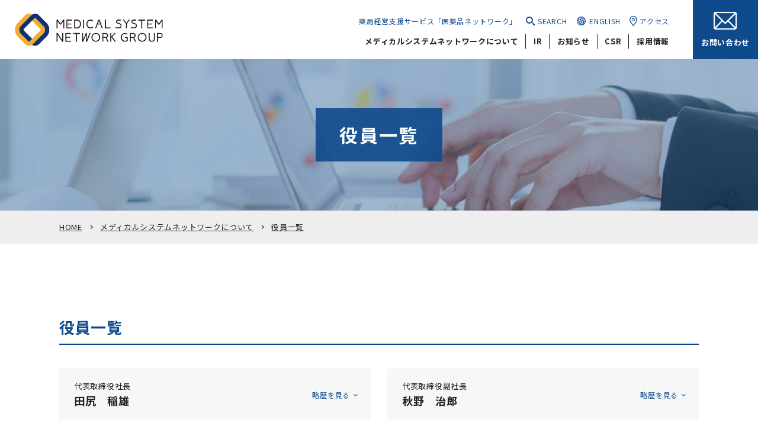

--- FILE ---
content_type: text/html; charset=UTF-8
request_url: https://www.msnw.co.jp/company/directors/
body_size: 46662
content:
<!DOCTYPE html>
<html dir="ltr" lang="ja">
<head>
<meta charset="utf-8">
<meta http-equiv="X-UA-Compatible" content="IE=edge">
<meta name="viewport" content="width=device-width,minimum-scale=1" id="viewport">
<meta name="format-detection" content="telephone=no">
<title>役員一覧 | メディカルシステムネットワークについて | メディカルシステムネットワーク</title>
<meta name="description" content="当社の役員を紹介しています。">
<meta name="keywords" content="メディカルシステムネットワーク,メディシス,医薬品ネットワーク,調剤薬局,なの花薬局,在宅訪問,かかりつけ薬局,かかりつけ薬剤師,サービス付き高齢者向け住宅,後発医薬品,フェルゼン,医療インフラ,流通改善,医師開業支援,クリニックモール">
<!-- favicon -->
<link rel="shortcut icon" href="/img/favicon.ico">
<!-- og meta -->
<meta property="og:type" content="article">
<meta property="og:url" content="https://www.msnw.co.jp/company/directors/">
<meta property="og:title" content="役員一覧">
<meta property="og:description" content="当社の役員を紹介しています。" >
<meta property="og:site_name" content="メディカルシステムネットワーク" >
<meta property="og:image" content="https://www.msnw.co.jp/img/ogp.jpg" >
<link rel="stylesheet" href="/css/reset.css">
<link rel="stylesheet" href="/vendor/remodal/remodal.css">
<link rel="stylesheet" href="/vendor/scroll-hint/scroll-hint.css">
<link rel="stylesheet" href="/css/common.css?220512">
<link rel="stylesheet" href="/css/contents.css?221003">
<!-- Google Tag Manager -->
<script>(function(w,d,s,l,i){w[l]=w[l]||[];w[l].push({'gtm.start':
new Date().getTime(),event:'gtm.js'});var f=d.getElementsByTagName(s)[0],
j=d.createElement(s),dl=l!='dataLayer'?'&l='+l:'';j.async=true;j.src=
'https://www.googletagmanager.com/gtm.js?id='+i+dl;f.parentNode.insertBefore(j,f);
})(window,document,'script','dataLayer','GTM-NK7JD7R');</script>
<!-- End Google Tag Manager -->
</head>
<body class=" fadeout">
<!-- Google Tag Manager (noscript) -->
<noscript><iframe src="https://www.googletagmanager.com/ns.html?id=GTM-NK7JD7R"
height="0" width="0" style="display:none;visibility:hidden"></iframe></noscript>
<!-- End Google Tag Manager (noscript) -->
<div id="container">
<!-- ////////// PageHeader ////////// -->
<div id="overlay" class="hd_modal remodal" data-remodal-id="hd_modal" data-remodal-options="hashTracking:false">
<header class="header header_sp">
<div class="header_logo">
<div class="logo"><a href="https://www.msnw.co.jp/">
<img src="/img/common/header_logo.png" alt="株式会社メディカルシステムネットワーク">
</a></div>
</div>
<div class="header_info">
<div class="header_contact">
<a href="">
<div><span>お問い合わせ</span></div>
</a>
</div><!-- /.header_contact -->
</div><!-- /.header_info -->
<div class="header_toggle">
<button data-remodal-action="close" class="header_toggle_btn closed">
<span class="toggle_icon">
<span></span>
<span></span>
<span></span>
</span>
</button>
</div><!-- /.header_toggle -->
</header><!-- /.header -->
<div class="sp_header_info">
<div class="sp_search">
<form class="sp_search_box" method="get" action="https://www.msnw.co.jp/mt-msnw123/mt-search.cgi">
<input type="text" id="search" name="search" value="" placeholder="サイト内検索">
<button type="submit"></button>
</form>
</div>
<div class="sp_sub_nav">
<ul class="header_sub_nav_list">
<li class="lang_en"><a href="/eng/" target="_blank">ENGLISH</a></li>
<li class="access"><a href="/company/profile/#access">アクセス</a></li>
</ul>
</div>
<nav class="sp_gl_nav">
<div class="sp_gl_nav_box">
<div class="sp_gl_nav_head">
<a href="/company/">メディカルシステムネットワークについて</a>
<span class="toggle"><i></i><i></i></span>
</div>
<ul class="sp_gl_nav_list">
<li><a href="/company/philosophy/">企業理念</a></li>
<li><a href="/company/profile/">会社概要</a></li>
<li><a href="/company/group/">グループ会社</a></li>
<li><a href="/company/directors/">役員一覧</a></li>
<li><a href="/company/history/">沿革</a></li>
<li><a href="/company/governance/">コーポレート・ガバナンス</a></li>
<li><a href="/company/service/">メディカルシステムネットワークの事業</a></li>
<li><a href="/company/guide/">早わかりMSNWグループのサービス</a></li>
<li><a href="/company/data/">数字でみるMSNW</a></li>
<li><a href="/pharmacy-management/">薬局経営支援サービス「医薬品ネットワーク」</a></li>
</ul>
</div><!-- /.sp_gl_nav_box -->
<div class="sp_gl_nav_box">
<div class="sp_gl_nav_head">
<a href="/ir/">IR</a>
<span class="toggle"><i></i><i></i></span>
</div>
<ul class="sp_gl_nav_list">
<li><a href="/ir/news/">IRニュース</a></li>
<li>
<div class="second_toggle">
<a href="/ir/management/">経営方針・体制</a>
<span class="toggle"><i></i><i></i></span>
</div>
<ul class="second_list">
<li><a href="/ir/management/topmessage/">トップメッセージ</a></li>
<li><a href="/ir/management/vision/">長期ビジョン</a></li>
<li><a href="/ir/management/management-plan/">中期経営計画</a></li>
<li><a href="/ir/management/major/">重点施策</a></li>
<li><a href="/ir/management/industry-trends/">業界動向</a></li>
<li><a href="/ir/management/risk/">事業等のリスク</a></li>
</ul>
</li>
<li>
<div class="second_toggle">
<a href="/ir/library/">IRライブラリ</a>
<span class="toggle"><i></i><i></i></span>
</div>
<ul class="second_list">
<li><a href="/ir/library/#results" class="btn_library">決算短信</a></li>
<li><a href="/ir/library/#presentation" class="btn_library">業績説明資料/DATE BOOK</a></li>
<li><a href="/ir/library/#securities" class="btn_library">有価証券報告書</a></li>
<li><a href="/ir/library/#meeting" class="btn_library">株主総会関連資料</a></li>
<li><a href="/ir/library/#analystreport" class="btn_library">アナリストレポート</a></li>
<li><a href="/ir/library/#disclosure" class="btn_library">適時開示情報</a></li>
<li><a href="/ir/library/#idvdescmovie" class="btn_library">個人投資家向け説明会動画</a></li>
<li><a href="/ir/library/#others" class="btn_library">その他IR資料</a></li>
</ul>
</li>
<li>
<div class="second_toggle">
<a href="/ir/financial/">主要な経営指標等の推移/業績ハイライト</a>
<span class="toggle"><i></i><i></i></span>
</div>
<ul class="second_list">
<li><a href="/ir/financial/#p01" class="btn_financial">経営成績</a></li>
<li><a href="/ir/financial/#p02" class="btn_financial">財政状況</a></li>
</ul>
</li>
<li>
<div class="second_toggle">
<a href="/ir/stock/">株式情報</a>
<span class="toggle"><i></i><i></i></span>
</div>
<ul class="second_list">
<li><a href="/ir/stock/general-meeting/">株主総会</a></li>
<li><a href="/ir/stock/dividend/">株主・配当金について</a></li>
<li><a href="https://stocks.finance.yahoo.co.jp/stocks/detail/?code=4350.T" target="_blank">株価情報</a></li>
</ul>
</li>
<li><a href="/ir/ir-calendar/">IRカレンダー</a></li>
<li><a href="/contact/?contact_item=2">IRに関するお問い合わせ</a></li>
<li><a href="/ir/mail/">IRメール配信サービス</a></li>
<li><a href="/ir/policy/">IRについて</a></li>
<li><a href="/ir/notice/">電子公告</a></li>
</ul>
</div><!-- /.sp_gl_nav_box -->
<div class="sp_gl_nav_box">
<div class="sp_gl_nav_head">
<a href="/news/">お知らせ</a>
</div>
</div><!-- /.sp_gl_nav_box -->
<div class="sp_gl_nav_box">
<div class="sp_gl_nav_head">
<a href="/csr/">CSR</a>
</div>
</div><!-- /.sp_gl_nav_box -->
<div class="sp_gl_nav_box">
<div class="sp_gl_nav_head">
<a href="/recruit/">採用情報</a>
</div>
</div><!-- /.sp_gl_nav_box -->
<ul class="sp_etc_nav_list">
<li><a href="/contact/">お問い合わせ</a></li>
<li><a href="/faq/">よくあるご質問</a></li>
<li><a href="/terms/">ご利用にあたって</a></li>
<li><a href="/actionplan/">一般事業主行動計画の公表について</a></li>
<li><a href="/ratio/">中途採用比率の公表について</a></li>
<li><a href="/customer-harassment-policy/">カスタマーハラスメントに対する基本方針</a></li>
<li><a href="/privacy-policy/">個人情報の取り扱いについて</a></li>
<li><a href="/personal-data-policy/">パーソナルデータの外部送信に関するポリシー</a></li>
<li><a href="/social-media-policy/">ソーシャルメディアポリシー</a></li>
</ul>
</nav><!-- /.sp_gl_nav -->
</div><!-- /.sp_header_info -->
</div><!-- ./hd_modal -->
<div id="overlay" class="hd_modal remodal" data-remodal-id="hd_modal_search" data-remodal-options="hashTracking:false">
<div class="hd_modal_search_inner">
<div class="hd_modal_search_title">
SEARCH
</div>
<div class="parts_search">
<form class="sp_search_box" method="get" action="https://www.msnw.co.jp/mt-msnw123/mt-search.cgi">
<input type="text" id="search" name="search" value="" placeholder="サイト内検索">
<button type="submit"></button>
</form>
</div>
</div>
</div>
<header class="header header_pc">
<div class="header_logo">
<div class="logo"><a href="https://www.msnw.co.jp/">
<img src="/img/common/header_logo.png" alt="株式会社メディカルシステムネットワーク">
</a></div>
</div>
<div class="header_info">
<div class="header_nav">
<div class="header_sub_nav">
<ul class="header_sub_nav_list">
<li class="pharmacy-management"><a href="/pharmacy-management/">薬局経営支援サービス「医薬品ネットワーク」</a></li>
<li class="search"><a data-remodal-target="hd_modal_search" href="#hd_modal_search">SEARCH</a></li>
<li class="lang_en"><a href="/eng/" target="_blank">ENGLISH</a></li>
<li class="access"><a href="/company/profile/#access">アクセス</a></li>
</ul>
</div>
<nav class="header_gl_nav">
<ul class="header_gl_nav_list">
<li class="mega_menu_toggle">
<a href="/company/">メディカルシステムネットワークについて</a>
<div class="pc_mega_menu">
<div class="pc_mega_menu_inner">
<div class="pc_mega_menu_box index">
<a href="/company/" class="index_link">
<span class="title">メディカルシステムネットワークについて</span>
<span class="img"><img src="/img/common/pc_mega_menu_img01.jpg" alt=""></span>
<span class="btn">トップページ</span>
</a>
</div>
<div class="pc_mega_menu_box">
<ul class="pc_mega_menu_list">
<li><a href="/company/philosophy/">企業理念</a></li>
<li><a href="/company/profile/">会社概要</a></li>
<li><a href="/company/group/">グループ会社</a></li>
<li><a href="/company/directors/">役員一覧</a></li>
<li><a href="/company/history/">沿革</a></li>
</ul>
</div>
<div class="pc_mega_menu_box">
<ul class="pc_mega_menu_list">
<li><a href="/company/governance/">コーポレート・ガバナンス</a></li>
<li><a href="/company/service/">メディカルシステムネットワークの事業</a></li>
<li><a href="/company/guide/">早わかりMSNWグループのサービス</a></li>
<li><a href="/company/data/">数字でみるMSNW</a></li>
<li><a href="/pharmacy-management/">薬局経営支援サービス「医薬品ネットワーク」</a></li>
</ul>
</div>
</div>
</div><!-- /.pc_mega_menu -->
</li>
<li class="mega_menu_toggle">
<a href="/ir/">IR</a>
<div class="pc_mega_menu">
<div class="pc_mega_menu_inner">
<div class="pc_mega_menu_box index">
<a href="/ir/" class="index_link">
<span class="title">IR</span>
<span class="img"><img src="/img/common/pc_mega_menu_img02.jpg" alt=""></span>
<span class="btn">トップページ</span>
</a>
</div>
<div class="pc_mega_menu_box">
<ul class="pc_mega_menu_list">
<li><a href="/ir/news/">IRニュース</a></li>
<li><a href="/ir/management/">経営方針・体制</a></li>
<li><a href="/ir/library/">IRライブラリ</a></li>
<li><a href="/ir/financial/">主要な経営指標等の推移/業績ハイライト</a></li>
</ul>
</div>
<div class="pc_mega_menu_box">
<ul class="pc_mega_menu_list">
<li><a href="/ir/stock">株式情報</a></li>
<li><a href="/ir/ir-calendar">IRカレンダー</a></li>
<li><a href="/ir/mail/">IRメール配信サービス</a></li>
<li><a href="/ir/policy/">IRについて</a></li>
<li><a href="/ir/notice/">電子公告</a></li>
</ul>
</div>
</div>
</div><!-- /.pc_mega_menu -->
</li>
<li><a href="/news/">お知らせ</a></li>
<li><a href="/csr/">CSR</a></li>
<li><a href="/recruit/">採用情報</a></li>
</ul>
</nav>
</div><!-- /.header_nav -->
<div class="header_contact">
<a href="/contact/">
<div><span>お問い合わせ</span></div>
</a>
</div><!-- /.header_contact -->
</div><!-- /.header_info -->
<div class="header_toggle">
<button data-remodal-target="hd_modal" class="header_toggle_btn open">
<span class="toggle_icon">
<span></span>
<span></span>
<span></span>
</span>
</button>
</div><!-- /.header_toggle -->
</header><!-- /.header -->
<!-- コンテンツここから -->
<div class="page_content_under_layer company directors">
<div class="page_main_title">
<div class="title">
<h1>役員一覧</h1>
</div>
</div><!-- /.page_main_title -->
<div class="page_pan_list">
<div class="contents_inner">
<ul itemscope="" itemtype="http://schema.org/BreadcrumbList">
<li class="home" itemprop="itemListElement" itemscope="" itemtype="http://schema.org/ListItem">
<a itemprop="item" href="/">
<span itemprop="name">HOME</span>
</a>
<meta itemprop="position" content="1">
</li>
<li itemprop="itemListElement" itemscope="" itemtype="http://schema.org/ListItem">
<a itemprop="item" href="/company"><span itemprop="name">メディカルシステムネットワークについて</span></a>
<meta itemprop="position" content="2">
</li>
<li itemprop="itemListElement" itemscope="" itemtype="http://schema.org/ListItem">
<a itemprop="item" href="/company/directors"><span itemprop="name">役員一覧</span></a>
<meta itemprop="position" content="3">
</li>
</ul>
</div><!-- /.contents_inner -->
</div><!-- /.page_pan_list -->
<section class="page_contents_base">
<div class="contents_inner">
<h2 class="page_title_l">役員一覧</h2>
<ul class="officer_list">
<li><a href="#p01">
<div class="name">
代表取締役社長<span>田尻　稲雄</span>
</div>
<span class="link">略歴を見る</span>
</a></li>
<li><a href="#p02">
<div class="name">
代表取締役副社長<span>秋野　治郎</span>
</div>
<span class="link">略歴を見る</span>
</a></li>
<li><a href="#p03">
<div class="name">
代表取締役副社長<span>田中　義寛</span>
</div>
<span class="link">略歴を見る</span>
</a></li>
<li><a href="#p04">
<div class="name">
取締役専務執行役員　医療福祉サポート本部長<span>坂下　誠</span>
</div>
<span class="link">略歴を見る</span>
</a></li>
<li><a href="#p05">
<div class="name">
取締役常務執行役員<span>角　和彦</span>
</div>
<span class="link">略歴を見る</span>
</a></li>
<li><a href="#p06">
<div class="name">
取締役常務執行役員　システム本部長<span>青山　明</span>
</div>
<span class="link">略歴を見る</span>
</a></li>
<li><a href="#p07">
<div class="name">
取締役常務執行役員　経理財務本部長<span>平島　英治</span>
</div>
<span class="link">略歴を見る</span>
</a></li>
<li><a href="#p08">
<div class="name">
取締役常務執行役員　経営戦略本部長<span>多湖　健太郎</span>
</div>
<span class="link">略歴を見る</span>
</a></li>
<li><a href="#p09">
<div class="name">
取締役執行役員　ＳＣＭ事業本部長<span>清水　健司</span>
</div>
<span class="link">略歴を見る</span>
</a></li>
<li><a href="#p10">
<div class="name">
取締役<span>中村　秀一</span>
</div>
<span class="link">略歴を見る</span>
</a></li>
<li><a href="#p11">
<div class="name">
社外取締役<span>小池　明夫</span>
</div>
<span class="link">略歴を見る</span>
</a></li>
<li><a href="#p12">
<div class="name">
社外取締役<span>一色　浩三</span>
</div>
<span class="link">略歴を見る</span>
</a></li>
<li><a href="#p13">
<div class="name">
社外取締役<span>井部　俊子</span>
</div>
<span class="link">略歴を見る</span>
</a></li>
<li><a href="#p14">
<div class="name">
社外取締役　監査等委員<span>佐藤　敏</span>
</div>
<span class="link">略歴を見る</span>
</a></li>
<li><a href="#p15">
<div class="name">
社外取締役　監査等委員<span>齋藤　研吾</span>
</div>
<span class="link">略歴を見る</span>
</a></li>
<li><a href="#p16">
<div class="name">
社外取締役　監査等委員<span>米屋　佳史</span>
</div>
<span class="link">略歴を見る</span>
</a></li>
<li><a href="#p17">
<div class="name">
社外取締役　監査等委員<span>前田　裕次</span>
</div>
<span class="link">略歴を見る</span>
</a></li>
</ul>
</div><!-- /.contents_inner -->
</section><!-- /.page_contents_base -->
<section class="page_contents_base">
<div class="contents_inner">
<h2 class="page_title_l">略歴</h2>
<div class="officer_biography">
<div id="p01" class="officer_biography_box">
<figure class="img">
<img src="https://www.msnw.co.jp/uploads/2021/06/28/company_officer_img_tajiri_202106.jpg" alt="">
</figure>
<div class="info">
<ul class="post">
<li>代表取締役社長</li>
<!-- <li><span>職名</span>----</li> -->
</ul>
<p class="name">田尻　稲雄</p>
<ul class="history">
<li>
<span class="date">1974年3月</span>
<span class="text">一の山形薬業(株)入社</span>
</li>
<li>
<span class="date">1981年1月</span>
<span class="text">メディカル山形薬品(株)入社</span>
</li>
<li>
<span class="date">1989年11月</span>
<span class="text">同社代表取締役就任</span>
</li>
<li>
<span class="date">1991年6月</span>
<span class="text">(株)秋山愛生舘(現 (株)スズケン)取締役就任</span>
</li>
<li>
<span class="date">1999年9月</span>
<span class="text">当社設立　代表取締役社長就任(現任)</span>
</li>
<li>
<span class="date">2000年4月</span>
<span class="text">(福)ノマド福祉会理事長就任(現任)</span>
</li>
<li>
<span class="date">2004年12月</span>
<span class="text">(株)日本レーベン代表取締役就任</span>
</li>
<li>
<span class="date">2005年2月</span>
<span class="text">(株)エムエムネット代表取締役就任</span>
</li>
<li>
<span class="date">2016年1月</span>
<span class="text">(福)北志会理事長就任</span>
</li>
<li>
<span class="date">2020年6月</span>
<span class="text">(株)フェルゼンファーマ代表取締役会長就任</span>
</li>
<li>
<span class="date">2024年5月</span>
<span class="text">(学)幸明学園理事長就任(現任)</span>
</li>
<li>
<span class="date">2025年6月</span>
<span class="text">(株)フェルゼンファーマ取締役会長就任(現任)</span>
</li>
</ul>
</div><!-- /.info -->
</div><!-- /.officer_biography_box -->
<div id="p02" class="officer_biography_box">
<figure class="img">
<img src="https://www.msnw.co.jp/uploads/2021/06/28/company_officer_img_akino_202106.jpg" alt="">
</figure>
<div class="info">
<ul class="post">
<li>代表取締役副社長</li>
<!-- <li><span>職名</span>----</li> -->
</ul>
<p class="name">秋野　治郎</p>
<ul class="history">
<li>
<span class="date">1971年3月</span>
<span class="text">一の山形薬業(株)入社</span>
</li>
<li>
<span class="date">1983年1月</span>
<span class="text">(有)一の秋野設立　代表取締役就任</span>
</li>
<li>
<span class="date">1999年9月</span>
<span class="text">当社代表取締役専務就任</span>
</li>
<li>
<span class="date">2004年9月</span>
<span class="text">(株)ファーマホールディング代表取締役就任</span>
</li>
<li>
<span class="date">2015年6月</span>
<span class="text">当社代表取締役副社長就任(現任)</span>
</li>
</ul>
</div><!-- /.info -->
</div><!-- /.officer_biography_box -->
<div id="p03" class="officer_biography_box">
<figure class="img">
<img src="https://www.msnw.co.jp/uploads/2021/06/28/company_officer_img_tanaka_202106.jpg" alt="">
</figure>
<div class="info">
<ul class="post">
<li>代表取締役副社長</li>
<!-- <li><span>職名</span>----</li> -->
</ul>
<p class="name">田中　義寛</p>
<ul class="history">
<li>
<span class="date">1992年4月</span>
<span class="text">(株)日本興業銀行(現 (株)みずほ銀行)入社</span>
</li>
<li>
<span class="date">2006年6月</span>
<span class="text">当社入社　経営企画部長就任</span>
</li>
<li>
<span class="date">2006年12月</span>
<span class="text">当社取締役経営企画部長就任</span>
</li>
<li>
<span class="date">2008年12月</span>
<span class="text">当社常務取締役経営企画部長就任</span>
</li>
<li>
<span class="date">2012年10月</span>
<span class="text">当社常務取締役就任</span>
</li>
<li>
<span class="date">2015年6月</span>
<span class="text">当社専務取締役就任</span>
</li>
<li>
<span class="date">2017年6月</span>
<span class="text">当社取締役専務執行役員就任</span>
</li>
<li>
<span class="date">2021年6月</span>
<span class="text">当社代表取締役副社長就任(現任)</span>
</li>
</ul>
</div><!-- /.info -->
</div><!-- /.officer_biography_box -->
<div id="p04" class="officer_biography_box">
<figure class="img">
<img src="https://www.msnw.co.jp/img/contents/company_officer_img_sakashita.jpg" alt="">
</figure>
<div class="info">
<ul class="post">
<li>取締役専務執行役員　医療福祉サポート本部長</li>
<!-- <li><span>職名</span>----</li> -->
</ul>
<p class="name">坂下　誠</p>
<ul class="history">
<li>
<span class="date">2001年5月</span>
<span class="text">(株)ファーマホールディング入社</span>
</li>
<li>
<span class="date">2004年12月</span>
<span class="text">当社取締役就任</span>
</li>
<li>
<span class="date">2005年6月</span>
<span class="text">(株)エイ・ケイ・ケイ代表取締役就任</span>
</li>
<li>
<span class="date">2005年12月</span>
<span class="text">当社取締役退任</span>
</li>
<li>
<span class="date">2007年12月</span>
<span class="text">当社入社　総務部長就任</span>
</li>
<li>
<span class="date">2008年12月</span>
<span class="text">当社取締役総務部長就任</span>
</li>
<li>
<span class="date">2010年12月</span>
<span class="text">当社常務取締役総務部長就任</span>
</li>
<li>
<span class="date">2012年4月</span>
<span class="text">当社常務取締役就任</span>
</li>
<li>
<span class="date">2015年6月</span>
<span class="text">当社専務取締役就任</span>
</li>
<li>
<span class="date">2017年6月</span>
<span class="text">当社取締役専務執行役員就任(現任)</span>
</li>
<li>
<span class="date">2017年10月</span>
<span class="text">当社管理本部長就任<br>当社医療福祉サポート本部長就任(現任)</span>
</li>
</ul>
</div><!-- /.info -->
</div><!-- /.officer_biography_box -->
<div id="p05" class="officer_biography_box">
<figure class="img">
<img src="https://www.msnw.co.jp/img/contents/company_officer_img_kaku.jpg" alt="">
</figure>
<div class="info">
<ul class="post">
<li>取締役常務執行役員</li>
<!-- <li><span>職名</span>----</li> -->
</ul>
<p class="name">角　和彦</p>
<ul class="history">
<li>
<span class="date">1986年4月</span>
<span class="text">安田信託銀行(株)(現 みずほ信託銀行(株))入社</span>
</li>
<li>
<span class="date">2000年9月</span>
<span class="text">当社取締役就任</span>
</li>
<li>
<span class="date">2002年4月</span>
<span class="text">当社常務取締役就任</span>
</li>
<li>
<span class="date">2005年6月</span>
<span class="text">当社常務取締役プロジェクト推進室長就任</span>
</li>
<li>
<span class="date">2017年6月</span>
<span class="text">当社取締役常務執行役員就任(現任)</span>
</li>
</ul>
</div><!-- /.info -->
</div><!-- /.officer_biography_box -->
<div id="p06" class="officer_biography_box">
<figure class="img">
<img src="https://www.msnw.co.jp/img/contents/company_officer_img_aoyama.jpg" alt="">
</figure>
<div class="info">
<ul class="post">
<li>取締役常務執行役員　システム本部長</li>
<!-- <li><span>職名</span>----</li> -->
</ul>
<p class="name">青山　明</p>
<ul class="history">
<li>
<span class="date">1980年4月</span>
<span class="text">(株)諏訪精工舎(現 セイコーエプソン (株))入社</span>
</li>
<li>
<span class="date">1992年1月</span>
<span class="text">エプソンメディカル(株)(現(株)イーエムシステムズ)取締役就任</span>
</li>
<li>
<span class="date">1994年10月</span>
<span class="text">同社常務取締役就任</span>
</li>
<li>
<span class="date">2002年6月</span>
<span class="text">同社代表取締役専務就任</span>
</li>
<li>
<span class="date">2012年11月</span>
<span class="text">同社取締役副社長就任</span>
</li>
<li>
<span class="date">2013年6月</span>
<span class="text">当社常務取締役就任</span>
</li>
<li>
<span class="date">2017年6月</span>
<span class="text">当社取締役常務執行役員就任(現任)</span>
</li>
<li>
<span class="date">2017年10月</span>
<span class="text">当社システム本部長就任</span>
</li>
<li>
<span class="date">2019年4月</span>
<span class="text">当社薬局システム部長就任</span>
</li>
<li>
<span class="date">2020年6月</span>
<span class="text">当社フィールドサービス部長就任</span>
</li>
</ul>
</div><!-- /.info -->
</div><!-- /.officer_biography_box -->
<div id="p07" class="officer_biography_box">
<figure class="img">
<img src="https://www.msnw.co.jp/uploads/2021/06/28/company_officer_img_hirashima_202106.jpg" alt="">
</figure>
<div class="info">
<ul class="post">
<li>取締役常務執行役員　経理財務本部長</li>
</ul>
<p class="name">平島　英治</p>
<ul class="history">
<li>
<span class="date">1987年4月</span>
<span class="text">安田信託銀行(株)(現 みずほ信託銀行(株))入社</span>
</li>
<li>
<span class="date">1999年9月</span>
<span class="text">当社取締役就任</span>
</li>
<li>
<span class="date">2001年6月</span>
<span class="text">当社取締役管理部長就任</span>
</li>
<li>
<span class="date">2007年12月</span>
<span class="text">当社取締役財務部長就任</span>
</li>
<li>
<span class="date">2017年6月</span>
<span class="text">当社取締役執行役員財務部長就任</span>
</li>
<li>
<span class="date">2021年6月</span>
<span class="text">当社取締役常務執行役員経理財務本部長就任(現任)</span>
</li>
</ul>
</div><!-- /.info -->
</div><!-- /.officer_biography_box -->
<div id="p08" class="officer_biography_box">
<figure class="img">
<img src="https://www.msnw.co.jp/uploads/2021/06/28/company_officer_img_tago_202106.jpg" alt="">
</figure>
<div class="info">
<ul class="post">
<li>取締役常務執行役員　経営戦略本部長</li>
</ul>
<p class="name">多湖　健太郎</p>
<ul class="history">
<li>
<span class="date">1997年4月</span>
<span class="text">(株)日本興業銀行(現 (株)みずほ銀行)入社</span>
</li>
<li>
<span class="date">2002年4月</span>
<span class="text">みずほ証券(株)入社</span>
</li>
<li>
<span class="date">2015年9月</span>
<span class="text">当社入社</span>
</li>
<li>
<span class="date">2016年1月</span>
<span class="text">当社経営企画部長就任</span>
</li>
<li>
<span class="date">2016年6月</span>
<span class="text">当社取締役経営企画部長就任</span>
</li>
<li>
<span class="date">2017年6月</span>
<span class="text">当社執行役員経営企画部長就任</span>
</li>
<li>
<span class="date">2017年10月</span>
<span class="text">当社経営戦略本部長就任(現任)</span>
</li>
<li>
<span class="date">2019年6月</span>
<span class="text">当社取締役執行役員就任</span>
</li>
<li>
<span class="date">2020年10月</span>
<span class="text">(株)ファーマシフト代表取締役社長就任(現任)</span>
</li>
<li>
<span class="date">2024年4月</span>
<span class="text">(株)メディロジネット取締役就任(現任)</span>
</li>
<li>
<span class="date">2024年6月</span>
<span class="text">当社取締役常務執行役員就任(現任)</span>
</li>
<li>
<span class="date">2025年1月</span>
<span class="text">(株)ファルモ取締役就任（現任）</span>
</li>
</ul>
</div><!-- /.info -->
</div><!-- /.officer_biography_box -->
<div id="p09" class="officer_biography_box">
<figure class="img">
<img src="https://www.msnw.co.jp/uploads/2023/06/22/company_officer_img_shimizu_202306_02.jpg" alt="">
</figure>
<div class="info">
<ul class="post">
<li>取締役執行役員　ＳＣＭ事業本部長</li>
<!-- <li><span>職名</span>----</li> -->
</ul>
<p class="name">清水　健司</p>
<ul class="history">
<li>
<span class="date">1984年4月</span>
<span class="text">(株)三星堂(現(株)メディセオ)入社</span>
</li>
<li>
<span class="date">2020年4月</span>
<span class="text">当社入社　ＳＣＭ事業本部付担当部長就任</span>
</li>
<li>
<span class="date">2020年12月</span>
<span class="text">当社執行役員ＳＣＭ事業本部長就任(現任)</span>
</li>
<li>
<span class="date">2023年6月</span>
<span class="text">当社取締役執行役員就任(現任)</span>
</li>
<li>
<span class="date">2023年9月</span>
<span class="text">当社ネットワーク営業部長就任</span>
</li>
<li>
<span class="date">2024年4月</span>
<span class="text">当社流通推進部長就任</span>
</li>
<li>
<span class="date">2024年7月</span>
<span class="text">当社マーケティング部長就任(現任)</span>
</li>
</ul>
</div><!-- /.info -->
</div><!-- /.officer_biography_box --> 
<div id="p10" class="officer_biography_box">
<figure class="img">
<img src="https://www.msnw.co.jp/img/contents/company_officer_img_nakamura.jpg" alt="">
</figure>
<div class="info">
<ul class="post">
<li>取締役</li>
<!-- <li><span>職名</span>----</li> -->
</ul>
<p class="name">中村　秀一</p>
<ul class="history">
<li>
<span class="date">1973年4月</span>
<span class="text">厚生省入省</span>
</li>
<li>
<span class="date">2002年8月</span>
<span class="text">厚生労働省老健局長就任</span>
</li>
<li>
<span class="date">2005年8月</span>
<span class="text">厚生労働省社会・援護局長就任</span>
</li>
<li>
<span class="date">2008年9月</span>
<span class="text">社会保険診療報酬支払基金理事長就任</span>
</li>
<li>
<span class="date">2010年10月</span>
<span class="text">内閣官房社会保障改革担当室長就任</span>
</li>
<li>
<span class="date">2012年1月</span>
<span class="text">(一社)医療介護福祉政策研究フォーラム理事長就任(現任)</span>
</li>
<li>
<span class="date">2012年4月</span>
<span class="text">国際医療福祉大学大学院教授就任(現任)</span>
</li>
<li>
<span class="date">2014年6月</span>
<span class="text">フランスベッドホールディングス(株)社外取締役(監査等委員)就任(現任)</span>
</li>
<li>
<span class="date">2019年6月</span>
<span class="text">当社取締役就任(現任)</span>
</li>
<li>
<span class="date">2024年6月</span>
<span class="text">(福)にんじんの会理事長就任(現任)</span>
</li>
</ul>
</div><!-- /.info -->
</div><!-- /.officer_biography_box -->
<div id="p11" class="officer_biography_box">
<figure class="img">
<img src="https://www.msnw.co.jp/img/contents/company_officer_img_koike.jpg" alt="">
</figure>
<div class="info">
<ul class="post">
<li>社外取締役</li>
<!-- <li><span>職名</span>----</li> -->
</ul>
<p class="name">小池　明夫</p>
<ul class="history">
<li>
<span class="date">1969年7月</span>
<span class="text">日本国有鉄道入社</span>
</li>
<li>
<span class="date">1987年4月</span>
<span class="text">北海道旅客鉄道(株)入社　総合企画本部経営管理室長就任</span>
</li>
<li>
<span class="date">1994年6月</span>
<span class="text">同社取締役総合企画本部副本部長就任</span>
</li>
<li>
<span class="date">2000年6月</span>
<span class="text">同社代表取締役専務開発事業本部長就任</span>
</li>
<li>
<span class="date">2003年6月</span>
<span class="text">同社代表取締役社長就任</span>
</li>
<li>
<span class="date">2007年6月</span>
<span class="text">同社代表取締役会長就任</span>
</li>
<li>
<span class="date">2011年11月</span>
<span class="text">同社代表取締役社長就任</span>
</li>
<li>
<span class="date">2013年6月</span>
<span class="text">同社代表取締役会長就任</span>
</li>
<li>
<span class="date">2015年6月</span>
<span class="text">当社社外取締役就任(現任)</span>
</li>
<li>
<span class="date">2024年5月</span>
<span class="text">(株)アークス社外取締役就任(現任)</span>
</li>
</ul>
</div><!-- /.info -->
</div><!-- /.officer_biography_box -->
<div id="p12" class="officer_biography_box">
<figure class="img">
<img src="https://www.msnw.co.jp/img/contents/company_officer_img_isshiki.jpg" alt="">
</figure>
<div class="info">
<ul class="post">
<li>社外取締役</li>
<!-- <li><span>職名</span>----</li> -->
</ul>
<p class="name">一色　浩三</p>
<ul class="history">
<li>
<span class="date">1969年7月</span>
<span class="text">日本開発銀行(現 (株)日本政策投資銀行)入行</span>
</li>
<li>
<span class="date">2001年6月</span>
<span class="text">日本政策投資銀行(現 (株)日本政策投資銀行)理事就任</span>
</li>
<li>
<span class="date">2005年5月</span>
<span class="text">(株)テクノロジー・アライアンス・インベストメント取締役会長就任</span>
</li>
<li>
<span class="date">2007年7月</span>
<span class="text">富国生命保険 (相)社外取締役就任</span>
</li>
<li>
<span class="date">2009年6月</span>
<span class="text">いずゞ自動車 (株)常勤監査役就任</span>
</li>
<li>
<span class="date">2013年7月</span>
<span class="text">(株)ニュー・オータニ顧問就任</span>
</li>
<li>
<span class="date">2015年6月</span>
<span class="text">当社社外取締役就任(現任)</span>
</li>
<li>
<span class="date">2019年6月</span>
<span class="text">昭和電工 (株)(現 (株)レゾナック・ホールディングス)社外取締役就任</span>
</li>
</ul>
</div><!-- /.info -->
</div><!-- /.officer_biography_box -->
<div id="p13" class="officer_biography_box">
<figure class="img">
<img src="https://www.msnw.co.jp/img/contents/company_officer_img_ibe.jpg" alt="">
</figure>
<div class="info">
<ul class="post">
<li>社外取締役</li>
<!-- <li><span>職名</span>----</li> -->
</ul>
<p class="name">井部　俊子</p>
<ul class="history">
<li>
<span class="date">1969年4月</span>
<span class="text">聖路加国際病院入職</span>
</li>
<li>
<span class="date">1987年4月</span>
<span class="text">日本赤十字看護大学講師就任</span>
</li>
<li>
<span class="date">1993年5月</span>
<span class="text">聖路加国際病院看護部長兼副院長就任</span>
</li>
<li>
<span class="date">2003年4月</span>
<span class="text">聖路加看護大学(現聖路加国際大学)教授就任</span>
</li>
<li>
<span class="date">2004年4月</span>
<span class="text">同大学学長就任</span>
</li>
<li>
<span class="date">2012年4月</span>
<span class="text">(一社)医療介護福祉政策研究フォーラム理事就任(現任)</span>
</li>
<li>
<span class="date">2014年10月</span>
<span class="text">(株)日本看護協会出版会代表取締役社長就任(現任)</span>
</li>
<li>
<span class="date">2016年4月</span>
<span class="text">聖路加国際大学特任教授就任</span>
</li>
<li>
<span class="date">2017年4月</span>
<span class="text">同大学名誉教授就任(現任)<br>
(株)井部看護管理研究所代表取締役就任(現任)</span>
</li>
<li>
<span class="date">2019年4月</span>
<span class="text">長野保健医療大学副学長兼看護学部長就任</span>
</li>
<li>
<span class="date">2019年6月</span>
<span class="text">当社社外取締役就任(現任)</span>
</li>
</ul>
</div><!-- /.info -->
</div><!-- /.officer_biography_box -->
<div id="p14" class="officer_biography_box">
<figure class="img">
<img src="https://www.msnw.co.jp/uploads/2022/06/21/company_officer_img.jpg" alt="">
</figure>
<div class="info">
<ul class="post">
<li>社外取締役　監査等委員</li>
<!-- <li><span>職名</span>----</li> -->
</ul>
<p class="name">佐藤　敏</p>
<ul class="history">
<li>
<span class="date">1983年4月</span>
<span class="text">北海道庁入庁</span>
</li>
<li>
<span class="date">2012年4月</span>
<span class="text">同保健福祉部健康安全局長就任</span>
</li>
<li>
<span class="date">2014年4月</span>
<span class="text">同環境生活部くらし安全局長就任</span>
</li>
<li>
<span class="date">2016年4月</span>
<span class="text">同建設部次長就任</span>
</li>
<li>
<span class="date">2017年4月</span>
<span class="text">同保健福祉部長就任</span>
</li>
<li>
<span class="date">2019年6月</span>
<span class="text">同総務部長兼北方領土対策本部長就任</span>
</li>
<li>
<span class="date">2020年4月</span>
<span class="text">同監査委員就任</span>
</li>
<li>
<span class="date">2022年6月</span>
<span class="text">当社常勤社外監査役就任</span>
</li>
<li>
<span class="date">2023年6月</span>
<span class="text">当社社外取締役　監査等委員就任(現任)</span>
</li>
</ul>
</div><!-- /.info -->
</div><!-- /.officer_biography_box -->
<div id="p15" class="officer_biography_box">
<figure class="img">
<img src="https://www.msnw.co.jp//uploads/2025/06/24/officer_saito02.jpg" alt="">
</figure>
<div class="info">
<ul class="post">
<li>社外取締役　監査等委員</li>
<!-- <li><span>職名</span>----</li> -->
</ul>
<p class="name">齋藤　研吾</p>
<ul class="history">
<li>
<span class="date">1989年4月</span>
<span class="text">(株)富士銀行（現(株)みずほ銀行）入行 </span>
</li>
<li>
<span class="date">1991年4月</span>
<span class="text">札幌市役所入庁</span>
</li>
<li>
<span class="date">2017年4月</span>
<span class="text">同市財政局税政部北部市税事務所長就任 </span>
</li>
<li>
<span class="date">2019年4月</span>
<span class="text">同市環境局環境事業部長就任</span>
</li>
<li>
<span class="date">2021年4月</span>
<span class="text">同市財政局税務担当局長就任</span>
</li>
<li>
<span class="date">2023年4月</span>
<span class="text">同市財政局税務・契約管理担当局長就任</span>
　　　 </li>
<li>
<span class="date">2025年6月</span>
<span class="text">当社社外取締役　監査等委員就任(現任)</span>
</li>
</ul>
</div><!-- /.info -->
</div><!-- /.officer_biography_box -->
<div id="p16" class="officer_biography_box">
<figure class="img">
<img src="https://www.msnw.co.jp/img/contents/company_officer_img_noimage.jpg" alt="">
</figure>
<div class="info">
<ul class="post">
<li>社外取締役　監査等委員</li>
<!-- <li><span>職名</span>----</li> -->
</ul>
<p class="name">米屋　佳史</p>
<ul class="history">
<li>
<span class="date">1987年4月</span>
<span class="text">弁護士登録(札幌弁護士会入会)</span>
</li>
<li>
<span class="date">1987年4月</span>
<span class="text">橋本昭夫法律事務所勤務</span>
</li>
<li>
<span class="date">1991年4月</span>
<span class="text">米屋佳史法律事務所(現 米屋・林法律事務所)開設(現任)</span>
</li>
<li>
<span class="date">2000年4月</span>
<span class="text">当社社外監査役就任</span>
</li>
<li>
<span class="date">2000年9月</span>
<span class="text">(株)日本レーベン監査役就任</span>
</li>
<li>
<span class="date">2001年12月</span>
<span class="text">(株)ファーマホールディング監査役就任</span>
</li>
<li>
<span class="date">2017年6月</span>
<span class="text">(株)システム・フォー監査役就任</span>
</li>
<li>
<span class="date">2023年6月</span>
<span class="text">当社社外取締役　監査等委員就任(現任)</span>
</li>
</ul>
</div><!-- /.info -->
</div><!-- /.officer_biography_box -->
<div id="p17" class="officer_biography_box">
<figure class="img">
<img src="https://www.msnw.co.jp/uploads/2023/06/22/company_officer_img_maeda_202306_02.jpg" alt="">
</figure>
<div class="info">
<ul class="post">
<li>社外取締役　監査等委員</li>
<!-- <li><span>職名</span>----</li> -->
</ul>
<p class="name">前田　裕次</p>
<ul class="history">
<li>
<span class="date">1990年2月</span>
<span class="text">公認会計士登録</span>
</li>
<li>
<span class="date">2000年7月</span>
<span class="text">前田公認会計士事務所所長就任(現任)</span>
</li>
<li>
<span class="date">2015年10月</span>
<span class="text">ワン・ナインコンサルティング(株)取締役就任(現任)</span>
</li>
<li>
<span class="date">2016年3月</span>
<span class="text">(株)ソルクシーズ取締役(監査等委員)就任</span>
</li>
<li>
<span class="date">2018年7月</span>
<span class="text">太陽有限責任監査法人社員就任</span>
</li>
<li>
<span class="date">2023年6月</span>
<span class="text">当社社外取締役　監査等委員就任(現任)</span>
</li>
</ul>
</div><!-- /.info -->
</div><!-- /.officer_biography_box -->
</li>
</ul>
</div><!-- /.info -->
</div><!-- /.officer_biography_box -->
</div><!-- /.officer_biography -->
</div><!-- /.contents_inner -->
</section><!-- /.page_contents_base -->
</div><!-- /.page_content_under_layer -->
<!-- /コンテンツここまで -->
<nav class="under_layer_nav">
<div class="under_layer_nav_inner">
<ul class="under_layer_nav_list">
<li><a href="/company/philosophy/"><span>企業理念</span></a></li>
<li><a href="/company/profile/"><span>会社概要</span></a></li>
<li><a href="/company/group/"><span>グループ会社</span></a></li>
<li><a href="/company/directors/"><span>役員一覧</span></a></li>
<li><a href="/company/history/"><span>沿革</span></a></li>
<li><a href="/company/governance/"><span>コーポレート・ガバナンス</span></a></li>
<li><a href="/company/service/"><span>メディカルシステムネットワークの事業</span></a></li>
<li><a href="/company/guide/"><span>早わかりMSNWグループのサービス</span></a></li>
<li><a href="/company/data/"><span>数字でみるMSNW</span></a></li>
</ul>
</div><!-- /.under_layer_nav_inner -->
</nav><!-- /.under_layer_nav -->
<!-- ////////// PageFooter ////////// -->
<footer class="footer">
<div class="footer_sitemap">
<a id="page_top" href="#"></a>
<div class="footer_inner">
<nav class="footer_sitemap_inner">
<div class="footer_sitemap_box sitemap_about">
<div class="footer_sitemap_head">
<a href="/company/">メディカルシステムネットワークについて</a>
<span class="toggle"><i></i><i></i></span>
</div>
<ul class="footer_sitemap_list">
<li><a href="/company/philosophy/">企業理念</a></li>
<li><a href="/company/profile/">会社概要</a></li>
<li><a href="/company/group/">グループ会社</a></li>
<li><a href="/company/directors/">役員一覧</a></li>
<li><a href="/company/history/">沿革</a></li>
<li><a href="/company/governance/">コーポレート・ガバナンス</a></li>
<li><a href="/company/service/">メディカルシステムネットワークの事業</a></li>
<li><a href="/company/guide/">早わかりMSNWグループのサービス</a></li>
<li><a href="/company/data/">数字でみるMSNW</a></li>
</ul>
</div><!-- /.footer_sitemap_box -->
<div class="footer_sitemap_box sitemap_ir">
<div class="footer_sitemap_head">
<a href="/ir/">IR</a>
<span class="toggle"><i></i><i></i></span>
</div>
<div class="footer_sitemap_list colm2_wrap">
<ul class="colm2">
<li><a href="/ir/news/">IRニュース</a></li>
<li><a href="/ir/management/">経営方針・体制</a></li>
<li><a href="/ir/library/">IRライブラリ</a></li>
<li><a href="/ir/financial/">主要な経営指標等の推移/<br class="pc_inline">業績ハイライト</a></li>
</ul>
<ul class="colm2">
<li><a href="/ir/stock/">株式情報</a></li>
<li><a href="/ir/ir-calendar/">IRカレンダー</a></li>
<li><a href="/ir/mail/">IRメール配信サービス</a></li>
<li><a href="/ir/policy/">IRについて</a></li>
<li><a href="/ir/notice/">電子公告</a></li>
</ul>
</div>
</div><!-- /.footer_sitemap_box -->
<div class="footer_sitemap_box sitemap_etc">
<ul class="footer_sitemap_list">
<li><a href="/pharmacy-management/">薬局経営支援サービス「医薬品ネットワーク」</a></li>
<li><a href="/news/">お知らせ</a></li>
<li><a href="/csr/">CSR</a></li>
<li><a href="/recruit">採用情報</a></li>
</ul>
<ul class="footer_sitemap_list second">
<li><a href="/contact/">お問い合わせ</a></li>
<li><a href="/faq/">よくあるご質問</a></li>
<li><a href="/terms/">ご利用にあたって</a></li>
<li><a href="/actionplan/">一般事業主行動計画の公表について</a></li>
<li><a href="/ratio/">中途採用比率の公表について</a></li>
<li><a href="/customer-harassment-policy/">カスタマーハラスメントに対する基本方針</a></li>
<li><a href="/privacy-policy/">個人情報の取り扱いについて</a></li>
<li><a href="/personal-data-policy/">パーソナルデータの外部送信に関するポリシー</a></li>
<li><a href="/social-media-policy/">ソーシャルメディアポリシー</a></li>
</ul>
</div><!-- /.footer_sitemap_box -->
</nav><!-- /.footer_sitemap_inner -->
</div><!-- /.footer_inner -->
</div><!-- /.footer_sitemap -->
<div class="footer_site_info">
<div class="footer_inner">
<div class="footer_site_info_inner">
<div class="footer_logo">
<a href="/"><img src="/img/common/footer_logo.png" alt="株式会社 メディカルシステムネットワーク"></a>
</div>
<div class="footer_copy">
<small>Copyright &copy; MEDICAL SYSTEM NETWORK <br class="sp">Co., Ltd. All Rights Reserved</small>
</div>
</div><!-- /.footer_site_info_inner -->
</div><!-- /.footer_inner -->
</div><!-- /.footer_site_info -->
</footer><!-- //.footer -->
</div><!-- #container -->
<script src="https://ajax.googleapis.com/ajax/libs/jquery/2.2.0/jquery.min.js"></script>
<script src="/vendor/remodal/remodal.js"></script>
<script src="/vendor/desvg.js"></script>
<script src="/vendor/jquery.rwdImageMaps.min.js"></script>
<script src="/vendor/matchHeight/jquery.matchHeight-min.js"></script>
<script src="/vendor/scroll-hint/scroll-hint.js"></script>
<script src="/js/common.js"></script>
<script src="/js/contents.js"></script>
<script src="/js/xjstorage/xjcommon.js"></script>
</body>
</html>



--- FILE ---
content_type: text/css
request_url: https://www.msnw.co.jp/css/common.css?220512
body_size: 43799
content:
@charset "UTF-8";
@import url("https://fonts.googleapis.com/css?family=Noto+Sans+JP:400,700&display=swap&subset=japanese&display=swap");
html {
  /*↓↓↓remで指定しない時は切ること*/
  font-size: 62.5%;
}

body {
  color: #222;
  font-size: 1.4rem;
  font-family: 'Noto Sans JP', sans-serif;
  line-height: 1.6;
  letter-spacing: 0.05em;
  width: 100%;
  word-wrap: break-word;
  /*スマホの文字の大きさ一定*/
  -webkit-text-size-adjust: 100%;
  /*fontアンチエイリアス*/
  -webkit-font-smoothing: antialiased;
  -moz-osx-font-smoothing: grayscale;
  -webkit-backface-visibility: hidden;
  backface-visibility: hidden;
  padding-top: 60px;
}

@media print, screen and (min-width: 992px) {
  body {
    padding-top: 100px;
  }
}

body.top {
  padding-top: 0;
}

@media print, screen and (min-width: 992px) {
  body.top {
    padding-top: 0;
  }
}

body:after {
  content: '';
  position: fixed;
  top: 0;
  left: 0;
  width: 100%;
  height: 100%;
  background-color: #fff;
  /* 背景カラー */
  z-index: 9999;
  /* 一番手前に */
  pointer-events: none;
  /* 他の要素にアクセス可能にするためにポインターイベントは無効に */
  opacity: 0;
  /* 初期値では非表示 */
  -webkit-transition: opacity 0.6s ease;
  /* アニメーション時間は 0.8秒 */
  transition: opacity 0.6s ease;
}

body.fadeout:after {
  opacity: 1;
}

.preload * {
  -webkit-transition: none !important;
  -moz-transition: none !important;
  -ms-transition: none !important;
  -o-transition: none !important;
  transition: none !important;
}

/* icomoon用設定 */
@font-face {
  font-family: 'icomoon';
  src: url("../fonts/icomoon.eot?1sn1zx");
  src: url("../fonts/icomoon.eot?1sn1zx#iefix") format("embedded-opentype"), url("../fonts/icomoon.ttf?1sn1zx") format("truetype"), url("../fonts/icomoon.woff?1sn1zx") format("woff"), url("../fonts/icomoon.svg?1sn1zx#icomoon") format("svg");
  font-weight: normal;
  font-style: normal;
  font-display: block;
}

[class^='icon-'],
[class*=' icon-'] {
  /* use !important to prevent issues with browser extensions that change fonts */
  font-family: 'icomoon' !important;
  speak: none;
  font-style: normal;
  font-weight: normal;
  font-variant: normal;
  text-transform: none;
  line-height: 1;
  /* Better Font Rendering =========== */
  -webkit-font-smoothing: antialiased;
  -moz-osx-font-smoothing: grayscale;
}

.icon-pinch:before {
  content: '\e90a';
}

.icon-target:before {
  content: '\e909';
  color: #fff;
}

.icon-arrow-down:before {
  content: '\e907';
}

.icon-company:before {
  content: '\e906';
}

.icon-list:before {
  content: '\e905';
  color: #fff;
}

.icon-search:before {
  content: '\e900';
  color: #0e326f;
}

.icon-earth:before {
  content: '\e901';
  color: #0e326f;
}

.icon-mail:before {
  content: '\e902';
  color: #fff;
}

.icon-pdf:before {
  content: '\e903';
  color: #f4524b;
}

.icon-access:before {
  content: '\e904';
  color: #0e326f;
}

.icon-blank:before {
  content: '\e908';
  color: #fff;
}

/* clearfix */
.cf:before,
.cf:after {
  content: ' ';
  display: table;
}

.cf:after {
  clear: both;
}

.cf {
  *zoom: 1;
}

/*breakpoint display*/
.sp {
  display: block;
}

.sp_inline {
  display: inline-block;
}

.pc,
.pc_inline {
  display: none !important;
}

.tab,
.tab_inline {
  display: none !important;
}

.sp.tab {
  display: block !important;
}

.sp_s {
  display: none !important;
}

@media print, screen and (max-width: 321px) {
  .sp_s {
    display: block !important;
  }
}

@media (min-width: 768px) {
  .sp,
  .sp_inline {
    display: none !important;
  }
  .tab {
    display: none !important;
  }
  .tab_inline {
    display: none !important;
  }
  .sp.tab {
    display: block !important;
  }
}

@media print, screen and (min-width: 992px) {
  .sp,
  .sp_inline {
    display: none !important;
  }
  .tab {
    display: block !important;
  }
  .tab_inline {
    display: inline !important;
  }
  .pc {
    display: block !important;
  }
  .pc_inline {
    display: inline-block !important;
  }
  .sp.tab {
    display: none !important;
  }
}

@media print, screen and (min-width: 1240px) {
  .tab {
    display: none !important;
  }
  .tab_inline {
    display: none !important;
  }
}

/*box-sizing default*/
* {
  -webkit-box-sizing: border-box;
  -moz-box-sizing: border-box;
  box-sizing: border-box;
}

*:before,
* :after {
  -webkit-box-sizing: border-box;
  -moz-box-sizing: border-box;
  box-sizing: border-box;
}

/*box-sizing default*/
* {
  -webkit-box-sizing: border-box;
  -moz-box-sizing: border-box;
  box-sizing: border-box;
}

img {
  max-width: 100%;
}

*:before,
*:after {
  -webkit-box-sizing: border-box;
  -moz-box-sizing: border-box;
  box-sizing: border-box;
}

/* スマホ時のfocusの青枠削除 */
a,
a:focus,
button,
button:focus {
  outline: none;
  -webkit-tap-highlight-color: transparent;
}

/* a アニメーション */
a {
  color: #222;
}

@media print, screen and (min-width: 992px) {
  a {
    -webkit-transition: all 0.2s ease;
    transition: all 0.2s ease;
  }
}

@media print, screen and (min-width: 992px) {
  a:hover {
    color: #0E4A8C;
    text-decoration: none;
  }
}

/*============================================================================

		共通パーツ

============================================================================*/
#container {
  position: relative;
  overflow: hidden;
}

.ta_center {
  text-align: center !important;
}

.ta_left {
  text-align: left !important;
}

.ta_right {
  text-align: right !important;
}

.mt_10 {
  margin-top: 10px !important;
}

.mt_20 {
  margin-top: 20px !important;
}

.mt_30 {
  margin-top: 30px !important;
}

.mt_40 {
  margin-top: 40px !important;
}

.mb_10 {
  margin-bottom: 10px !important;
}

.mb_20 {
  margin-bottom: 20px !important;
}

.mb_30 {
  margin-bottom: 30px !important;
}

.mb_40 {
  margin-bottom: 40px !important;
}

.mb_s {
  margin-bottom: 15px !important;
}

@media print, screen and (min-width: 992px) {
  .mb_s {
    margin-bottom: 20px !important;
  }
}

.mb_l {
  margin-bottom: 40px !important;
}

@media print, screen and (min-width: 992px) {
  .mb_l {
    margin-bottom: 60px !important;
  }
}

/*============================================================================

		header

============================================================================*/
.header {
  position: fixed;
  display: flex;
  top: 0;
  left: 0;
  right: 0;
  width: 100%;
  height: 60px;
  background: #fff;
  z-index: 20;
}

@media print, screen and (min-width: 992px) {
  .header {
    height: 100px;
  }
}

.header_logo {
  display: flex;
  align-items: center;
  margin-right: auto;
}

.header_logo .logo {
  padding: 0 20px 0 10px;
}

@media print, screen and (min-width: 992px) {
  .header_logo .logo {
    padding: 0 0 0 15px;
  }
}

@media print, screen and (min-width: 1240px) {
  .header_logo .logo {
    padding: 0 25px 0 25px;
  }
}

.header_logo .logo img {
  width: 170px;
}

@media print, screen and (min-width: 1024px) {
  .header_logo .logo img {
    width: 220px;
  }
}

@media print, screen and (min-width: 1240px) {
  .header_logo .logo img {
    width: 250px;
  }
}

@media print, screen and (min-width: 1300px) {
  .header_logo .logo img {
    width: 260px;
  }
}

@media print, screen and (min-width: 992px) {
  .header_info {
    display: flex;
  }
}

.header_nav {
  display: none;
}

@media print, screen and (min-width: 992px) {
  .header_nav {
    display: flex;
    flex-direction: column;
    justify-content: flex-end;
    padding-right: 20px;
  }
}

@media print, screen and (min-width: 1240px) {
  .header_nav {
    padding-right: 40px;
  }
}

.header_sub_nav {
  margin-bottom: 15px;
}

.header_sub_nav_list {
  display: flex;
  flex-wrap: wrap;
  justify-content: flex-end;
  font-size: 1.2rem;
}

.header_sub_nav_list li {
  flex-basis: auto;
  margin-left: 15px;
}

.header_sub_nav_list a {
  position: relative;
  color: #0E4A8C;
  text-decoration: none;
}

.header_sub_nav_list a:after {
  content: '';
  position: absolute;
  left: 0;
  bottom: -6px;
  width: 0%;
  border-bottom: 1px solid #0E4A8C;
  opacity: 0;
  -webkit-transition: all 0.2s ease;
  transition: all 0.2s ease;
}

@media print, screen and (min-width: 992px) {
  .header_sub_nav_list a:hover:after {
    opacity: 1;
    width: 100%;
  }
}

.header_sub_nav_list .search a {
  padding-left: 20px;
}

.header_sub_nav_list .search a:before {
  position: absolute;
  top: 2px;
  left: 0;
  font-size: 1.45rem;
  font-family: 'icomoon' !important;
  speak: none;
  font-style: normal;
  font-weight: normal;
  font-variant: normal;
  text-transform: none;
  line-height: 1;
  -webkit-font-smoothing: antialiased;
  -moz-osx-font-smoothing: grayscale;
  content: '\e900';
}

.header_sub_nav_list .pharmacy-management {
  margin-bottom: 15px;
}

@media (min-width: 768px) {
  .header_sub_nav_list .pharmacy-management {
    margin-bottom: 0;
  }
}

.header_sub_nav_list .lang_en a {
  padding-left: 23px;
}

.header_sub_nav_list .lang_en a:before {
  position: absolute;
  top: -1px;
  left: 0;
  font-size: 1.9rem;
  font-family: 'icomoon' !important;
  speak: none;
  font-style: normal;
  font-weight: normal;
  font-variant: normal;
  text-transform: none;
  line-height: 1;
  -webkit-font-smoothing: antialiased;
  -moz-osx-font-smoothing: grayscale;
  content: '\e901';
}

.header_sub_nav_list .access a {
  padding-left: 17px;
}

.header_sub_nav_list .access a:before {
  position: absolute;
  top: 0px;
  left: 0;
  font-size: 1.7rem;
  font-family: 'icomoon' !important;
  speak: none;
  font-style: normal;
  font-weight: normal;
  font-variant: normal;
  text-transform: none;
  line-height: 1;
  -webkit-font-smoothing: antialiased;
  -moz-osx-font-smoothing: grayscale;
  content: '\e904';
}

.header_gl_nav_list {
  display: flex;
  justify-content: flex-end;
  font-size: 1.3rem;
}

@media print, screen and (min-width: 1300px) {
  .header_gl_nav_list {
    font-size: 1.4rem;
  }
}

.header_gl_nav_list > li {
  flex-basis: auto;
  padding-bottom: 25px;
}

@media print, screen and (min-width: 1240px) {
  .header_gl_nav_list > li {
    padding-bottom: 20px;
  }
}

.header_gl_nav_list > li.active > a {
  color: #0E4A8C;
}

.header_gl_nav_list > li > a {
  position: relative;
  display: block;
  text-decoration: none;
  font-weight: bold;
  padding: 0 1vw;
}

@media print, screen and (min-width: 1240px) {
  .header_gl_nav_list > li > a {
    padding: 0 1vw;
  }
}

@media print, screen and (min-width: 992px) {
  .header_gl_nav_list > li > a:hover {
    color: #0E4A8C;
  }
}

.header_gl_nav_list > li > a:after {
  position: absolute;
  top: 50%;
  right: 0;
  transform: translate(0, -50%);
  content: '';
  height: 25px;
  border-right: 1px solid #222;
}

.header_gl_nav_list > li:last-child > a {
  padding-right: 0;
}

.header_gl_nav_list > li:last-child > a:after {
  border-right: 0;
}

.device_tab .header_sub_nav_list li a {
  white-space: nowrap;
}

.device_tab .header_gl_nav_list > li.active > a {
  color: #0E4A8C !important;
}

.device_tab .header_gl_nav_list > li.active > a:hover {
  color: #222;
}

.device_tab .header_gl_nav_list > li > a {
  display: flex;
  white-space: nowrap;
}

.device_tab .header_gl_nav_list > li > a:hover {
  color: #222;
}

.header_contact {
  height: 100%;
  position: relative;
  background: #0E4A8C;
  -webkit-backface-visibility: hidden;
  backface-visibility: hidden;
}

@media print, screen and (min-width: 992px) {
  .header_contact:hover:after {
    transform: translate(-50%, -50%) scale(1, 1);
    opacity: 1;
  }
}

.header_contact:after {
  content: '';
  position: absolute;
  left: 50%;
  top: 50%;
  width: calc(100% - 2px);
  height: calc(100% - 2px);
  transform: translate(-50%, -50%) scale(0.9, 0.9);
  background: #fff;
  opacity: 0;
  -webkit-transition: all 0.2s ease;
  transition: all 0.2s ease;
}

.header_contact a {
  position: relative;
  display: flex;
  align-items: center;
  justify-content: center;
  flex-direction: column;
  height: 100%;
  width: 75px;
  padding: 0;
  color: #fff;
  text-decoration: none;
  z-index: 1;
  -webkit-backface-visibility: hidden;
  backface-visibility: hidden;
}

@media print, screen and (min-width: 992px) {
  .header_contact a {
    width: 110px;
  }
}

@media print, screen and (min-width: 992px) {
  .header_contact a:hover {
    color: #0E4A8C;
  }
}

.header_contact a span {
  font-size: 1rem;
  line-height: 1;
  font-weight: bold;
  transform: scale(0.8);
}

@media print, screen and (min-width: 992px) {
  .header_contact a span {
    font-size: 1.3rem;
    transform: scale(1);
  }
}

.header_contact a:before {
  display: block;
  padding-top: 1px;
  margin-bottom: 2px;
  content: '\e902';
  font-family: 'icomoon' !important;
  speak: none;
  font-style: normal;
  font-weight: normal;
  font-variant: normal;
  text-transform: none;
  line-height: 1;
  -webkit-font-smoothing: antialiased;
  -moz-osx-font-smoothing: grayscale;
  font-size: 1.8rem;
}

@media print, screen and (min-width: 992px) {
  .header_contact a:before {
    margin-bottom: 10px;
    font-size: 3rem;
  }
}

.header_toggle {
  height: 100%;
}

@media print, screen and (min-width: 992px) {
  .header_toggle {
    display: none;
  }
}

.header_toggle_btn {
  position: relative;
  display: flex;
  align-items: center;
  justify-content: center;
  height: 100%;
  width: 60px;
  padding: 0;
  border: 0;
  background: #fff;
}

.header_toggle_btn .toggle_icon span {
  display: block;
  width: 30px;
  height: 2px;
  background-color: #222;
  margin: 0px auto 9px;
}

.header_toggle_btn .toggle_icon span:last-of-type {
  margin-bottom: 0;
}

.header_toggle_btn.closed .toggle_icon span {
  position: relative;
  margin-bottom: 0;
}

.header_toggle_btn.closed .toggle_icon span:nth-of-type(1) {
  top: 1px;
  transform: rotate(45deg);
}

.header_toggle_btn.closed .toggle_icon span:nth-of-type(2) {
  top: -1px;
  transform: rotate(-45deg);
}

.header_toggle_btn.closed .toggle_icon span:last-of-type {
  opacity: 0;
  margin-bottom: 0;
}

.header_sp .header_toggle {
  height: 100%;
}

@media print, screen and (min-width: 992px) {
  .header_sp .header_toggle {
    display: block;
  }
}

@media print, screen and (min-width: 992px) {
  .header_sp .header_toggle .header_toggle_btn {
    width: 100px;
  }
}

.pc_mega_menu {
  position: absolute;
  display: none;
  left: 0;
  top: 100px;
  width: 100%;
  background: rgba(255, 255, 255, 0.9);
}

.pc_mega_menu_inner {
  display: flex;
  margin: 0 20px;
  padding: 40px 0;
}

@media print, screen and (min-width: 1240px) {
  .pc_mega_menu_inner {
    width: 1160px;
    margin: 0 auto;
    padding: 60px 0;
  }
}

.pc_mega_menu_box {
  border-left: 1px solid #8698b7;
  padding: 0 25px;
}

@media print, screen and (min-width: 1240px) {
  .pc_mega_menu_box {
    padding: 0 55px;
  }
}

.pc_mega_menu_box .index_link {
  display: block;
  text-decoration: none;
}

.pc_mega_menu_box .index_link:hover .btn {
  padding-right: 30px;
}

.pc_mega_menu_box .index_link:hover .btn:after {
  right: 15px;
  opacity: 1;
}

.pc_mega_menu_box .index_link .title {
  display: block;
  margin-bottom: 20px;
  font-size: 1.9rem;
  font-weight: bold;
  line-height: 1.4;
  color: #0E4A8C;
}

.pc_mega_menu_box .index_link .img {
  display: block;
  margin-bottom: 20px;
}

.pc_mega_menu_box .index_link .btn {
  position: relative;
  display: inline-block;
  background: #0E4A8C;
  color: #fff;
  line-height: 1;
  padding: 6px 15px;
  border-radius: 30px;
  font-size: 1.3rem;
  -webkit-transition: all 0.2s ease;
  transition: all 0.2s ease;
}

.pc_mega_menu_box .index_link .btn:after {
  display: block;
  content: '';
  position: absolute;
  width: 6px;
  height: 6px;
  border-top: 2px solid #fff;
  border-right: 2px solid #fff;
  transform: rotate(45deg) translate(0, -50%);
  top: 50%;
  right: 18px;
  margin-top: -2px;
  opacity: 0;
  -webkit-transition: all 0.5s ease;
  transition: all 0.5s ease;
}

.pc_mega_menu_box.index {
  width: 335px;
  padding-left: 0;
  border-left: 0;
}

@media print, screen and (min-width: 1024px) {
  .pc_mega_menu_box.index {
    width: 355px;
  }
}

.pc_mega_menu_list {
  font-size: 1.6rem;
}

.pc_mega_menu_list li {
  margin-bottom: 25px;
}

.pc_mega_menu_list li:last-child {
  margin-bottom: 0;
}

.pc_mega_menu_list li a {
  position: relative;
  color: #0E4A8C;
  text-decoration: none;
  font-weight: bold;
  padding-right: 18px;
}

@media print, screen and (min-width: 992px) {
  .pc_mega_menu_list li a:hover:after {
    right: -4px;
  }
  .pc_mega_menu_list li a:hover:before {
    opacity: 1;
    width: calc(100% + 10px);
  }
}

.pc_mega_menu_list li a:after {
  display: block;
  content: '';
  position: absolute;
  width: 6px;
  height: 6px;
  border-top: 2px solid #0E4A8C;
  border-right: 2px solid #0E4A8C;
  transform: rotate(45deg) translate(0, -50%);
  top: 50%;
  right: 0;
  -webkit-transition: all 0.2s ease;
  transition: all 0.2s ease;
}

.pc_mega_menu_list li a:before {
  content: '';
  position: absolute;
  left: 0;
  bottom: -8px;
  width: 0%;
  border-bottom: 1px solid #0e4a8c;
  opacity: 0;
  -webkit-transition: all 0.2s ease;
  transition: all 0.2s ease;
}

/*============================================================================

		main_contents

============================================================================*/
.btn_box,
.btn_box_list {
  text-align: center;
  margin-bottom: 20px;
}

@media print, screen and (min-width: 992px) {
  .btn_box,
  .btn_box_list {
    text-align: left;
    margin-bottom: 40px;
  }
}

.btn_box .btn_base,
.btn_box .btn_pdf,
.btn_box_list .btn_base,
.btn_box_list .btn_pdf {
  position: relative;
  display: inline-block;
  width: 100%;
  padding: 11px 20px 10px;
  background: #0E4A8C;
  color: #fff;
  text-align: center;
  text-decoration: none;
  font-weight: bold;
  font-size: 1.4rem;
  -webkit-backface-visibility: hidden;
  backface-visibility: hidden;
  -webkit-transition: all 0.2s ease;
  transition: all 0.2s ease;
}

@media print, screen and (min-width: 992px) {
  .btn_box .btn_base,
  .btn_box .btn_pdf,
  .btn_box_list .btn_base,
  .btn_box_list .btn_pdf {
    width: auto;
    min-width: 192px;
    font-size: 1.6rem;
  }
}

.btn_box .btn_base:before,
.btn_box .btn_pdf:before,
.btn_box_list .btn_base:before,
.btn_box_list .btn_pdf:before {
  content: '';
  position: absolute;
  top: 0;
  left: 0;
  width: 100%;
  height: 100%;
  border: 4px solid #0E4A8C;
  opacity: 0;
  -webkit-transition: all 0.2s ease;
  transition: all 0.2s ease;
  -webkit-backface-visibility: hidden;
  backface-visibility: hidden;
}

.btn_box .btn_base:after,
.btn_box .btn_pdf:after,
.btn_box_list .btn_base:after,
.btn_box_list .btn_pdf:after {
  content: '';
  position: absolute;
  right: 8px;
  bottom: 8px;
  width: 0;
  height: 0;
  border-style: solid;
  border-width: 0 0 8px 8px;
  border-color: transparent transparent #fff transparent;
  -webkit-transition: all 0.2s ease;
  transition: all 0.2s ease;
}

.btn_box .btn_base span,
.btn_box .btn_pdf span,
.btn_box_list .btn_base span,
.btn_box_list .btn_pdf span {
  position: relative;
  z-index: 1;
}

@media print, screen and (min-width: 992px) {
  .btn_box .btn_base:hover,
  .btn_box .btn_pdf:hover,
  .btn_box_list .btn_base:hover,
  .btn_box_list .btn_pdf:hover {
    background: #fff;
    color: #0E4A8C;
  }
}

@media print, screen and (min-width: 992px) {
  .btn_box .btn_base:not(.disabled):hover:before,
  .btn_box .btn_pdf:not(.disabled):hover:before,
  .btn_box_list .btn_base:not(.disabled):hover:before,
  .btn_box_list .btn_pdf:not(.disabled):hover:before {
    opacity: 1;
    border-width: 1px;
  }
  .btn_box .btn_base:not(.disabled):hover:after,
  .btn_box .btn_pdf:not(.disabled):hover:after,
  .btn_box_list .btn_base:not(.disabled):hover:after,
  .btn_box_list .btn_pdf:not(.disabled):hover:after {
    transform: translate(2px, 2px) scale(1.3);
    border-color: transparent transparent #0E4A8C transparent;
  }
}

.btn_box .btn_pdf,
.btn_box_list .btn_pdf {
  background: #fff;
  color: #0E4A8C;
  border: 1px solid #b9b9b9;
  padding: 13px 20px 13px;
  padding-left: 65px;
  font-weight: normal;
  color: #222;
}

.btn_box .btn_pdf:before,
.btn_box_list .btn_pdf:before {
  background: #f4524b;
  width: 0;
  height: calc(100%);
  top: 0;
  left: 0;
  border: 0;
  transform: translate(0, 0) scale(1, 1);
  -webkit-transition: all 0.3s ease;
  transition: all 0.3s ease;
}

.btn_box .btn_pdf:after,
.btn_box_list .btn_pdf:after {
  display: flex;
  align-items: center;
  justify-content: center;
  right: auto;
  left: 0;
  top: 0;
  bottom: auto;
  width: 45px;
  height: 100%;
  color: #fff;
  background: #f4524b;
  font-size: 2rem;
  vertical-align: middle;
  border: 0;
  font-family: 'icomoon' !important;
  speak: none;
  font-style: normal;
  font-weight: normal;
  font-variant: normal;
  text-transform: none;
  line-height: 1;
  -webkit-font-smoothing: antialiased;
  -moz-osx-font-smoothing: grayscale;
  content: '\e903';
}

.btn_box .btn_pdf span,
.btn_box_list .btn_pdf span {
  display: block;
}

.btn_box .btn_pdf span:after,
.btn_box_list .btn_pdf span:after {
  content: '';
  position: absolute;
  right: -13px;
  bottom: -6px;
  width: 0;
  height: 0;
  border-style: solid;
  border-width: 0 0 8px 8px;
  border-color: transparent transparent #b2b2b2 transparent;
  -webkit-transition: all 0.2s ease;
  transition: all 0.2s ease;
}

@media print, screen and (min-width: 992px) {
  .btn_box .btn_pdf:hover,
  .btn_box_list .btn_pdf:hover {
    color: #fff;
  }
  .btn_box .btn_pdf:hover span:after,
  .btn_box_list .btn_pdf:hover span:after {
    transform: translate(2px, 2px) scale(1.2);
    transition-delay: 0.1s;
    border-color: transparent transparent #fff transparent;
  }
}

@media print, screen and (min-width: 992px) {
  .btn_box .btn_pdf:not(.disabled):hover:before,
  .btn_box_list .btn_pdf:not(.disabled):hover:before {
    width: 100%;
    border: 0;
    transform: translate(0, 0) scale(1, 1);
  }
  .btn_box .btn_pdf:not(.disabled):hover:after,
  .btn_box_list .btn_pdf:not(.disabled):hover:after {
    transform: translate(0, 0) scale(1);
  }
}

.btn_box.right,
.btn_box_list.right {
  text-align: right;
}

.btn_box.center,
.btn_box_list.center {
  text-align: center;
}

.btn_box.left,
.btn_box_list.left {
  text-align: left;
}

.btn_box.icon_list .btn_base:not(.no_icon),
.btn_box_list.icon_list .btn_base:not(.no_icon) {
  min-width: 244px;
  padding-left: 45px;
  padding-right: 45px;
}

@media print, screen and (min-width: 992px) {
  .btn_box.icon_list .btn_base:not(.no_icon),
  .btn_box_list.icon_list .btn_base:not(.no_icon) {
    padding-left: 15px;
  }
}

@media print, screen and (min-width: 992px) {
  .btn_box.icon_list .btn_base:not(.no_icon):hover:after,
  .btn_box_list.icon_list .btn_base:not(.no_icon):hover:after {
    color: #0E4A8C;
    opacity: 1;
    border: 0;
    transform: translate(0, -50%) scale(1);
  }
}

.btn_box.icon_list .btn_base:not(.no_icon):after,
.btn_box_list.icon_list .btn_base:not(.no_icon):after {
  content: '\e905';
  width: auto;
  height: auto;
  border: 0;
  bottom: auto;
  top: 50%;
  right: 15px;
  color: #fff;
  transform: translate(0, -50%) scale(1);
  font-family: 'icomoon' !important;
  speak: none;
  font-style: normal;
  font-weight: normal;
  font-variant: normal;
  text-transform: none;
  line-height: 1;
  -webkit-font-smoothing: antialiased;
  -moz-osx-font-smoothing: grayscale;
}

.btn_box.icon_list .no_icon,
.btn_box_list.icon_list .no_icon {
  margin-bottom: 10px;
}

@media print, screen and (min-width: 992px) {
  .btn_box.icon_list .no_icon,
  .btn_box_list.icon_list .no_icon {
    margin-bottom: 0;
    margin-right: 10px;
  }
}

.btn_column .btn_box {
  margin: 40px 20px 0;
}

@media print, screen and (min-width: 992px) {
  .btn_column .btn_box {
    margin: 60px 20px 0;
  }
}

.btn_column .btn_box .btn_base {
  display: block;
  padding: 18px 20px 18px;
  margin-bottom: 15px;
}

@media print, screen and (min-width: 992px) {
  .btn_column .btn_box .btn_base {
    display: inline-block;
    width: 360px;
    margin: 0 10px 0;
    padding: 18px 20px 18px;
  }
}

.btn_box_list li {
  margin-bottom: 10px;
}

.btn_box_list li:last-child {
  margin-bottom: 0;
}

@media print, screen and (min-width: 992px) {
  .btn_box_list.left {
    display: flex;
  }
  .btn_box_list.left li {
    margin-right: 10px;
  }
}

.btn_pick_up {
  background: #f7f7f7;
  padding: 20px;
  margin-bottom: 40px;
}

@media print, screen and (min-width: 992px) {
  .btn_pick_up {
    padding: 30px 20px;
    margin-bottom: 60px;
  }
}

.btn_pick_up .btn_box {
  margin-bottom: 0;
}

.btn_pick_up .btn_box .btn_base {
  padding: 21px 20px 20px;
  font-size: 1.8rem;
}

@media print, screen and (min-width: 992px) {
  .btn_pick_up .btn_box .btn_base {
    min-width: 400px;
    font-size: 2rem;
    padding: 20px 20px 21px;
  }
}

/*============================================================================

		footer

============================================================================*/
#page_top {
  position: absolute;
  right: 10px;
  width: 30px;
  height: 30px;
  background: #fff;
  z-index: 10;
  opacity: 0;
  visibility: hidden;
  -webkit-transition: all 0.2s ease;
  transition: all 0.2s ease;
}

@media print, screen and (min-width: 992px) {
  #page_top {
    right: 30px;
    width: 48px;
    height: 48px;
    box-shadow: 0 0 0 0 rgba(0, 0, 0, 0.2);
  }
}

@media print, screen and (min-width: 992px) {
  #page_top:hover {
    background: #0E4A8C;
  }
  #page_top:hover:after {
    border-top: 2px solid #fff;
    border-right: 2px solid #fff;
  }
}

#page_top:after {
  display: block;
  content: '';
  position: absolute;
  width: 10px;
  height: 10px;
  margin-top: -2px;
  margin-left: 2px;
  border-top: 2px solid #0E4A8C;
  border-right: 2px solid #0E4A8C;
  transform: rotate(-45deg) translate(-50%, -50%);
  top: 50%;
  left: 50%;
  -webkit-transition: all 0.2s ease;
  transition: all 0.2s ease;
}

@media print, screen and (min-width: 992px) {
  #page_top:after {
    margin-top: -3px;
    margin-left: 3px;
    width: 14px;
    height: 14px;
  }
}

#page_top.view {
  opacity: 1;
  visibility: visible;
}

.footer_inner {
  position: relative;
}

@media print, screen and (min-width: 992px) {
  .footer_inner {
    margin: 0 60px;
  }
}

@media print, screen and (min-width: 1240px) {
  .footer_inner {
    margin: 0 auto;
    width: 1160px;
  }
}

.footer_sitemap {
  position: relative;
  background: #7c8ba3;
  color: #fff;
}

.footer_sitemap a {
  color: #fff;
  text-decoration: none;
}

@media print, screen and (min-width: 992px) {
  .footer_sitemap_inner {
    display: flex;
    width: 100%;
    padding-top: 75px;
    padding-bottom: 120px;
  }
}

.footer_sitemap_box {
  padding: 50px 20px 0;
}

@media print, screen and (min-width: 992px) {
  .footer_sitemap_box {
    padding: 0;
  }
}

.footer_sitemap_box .footer_sitemap_head {
  position: relative;
  border-bottom: 1px solid #fff;
}

@media print, screen and (min-width: 992px) {
  .footer_sitemap_box .footer_sitemap_head {
    padding-top: 0;
  }
}

.footer_sitemap_box .footer_sitemap_head a {
  display: block;
  width: 100%;
  padding: 0 0 5px;
  font-size: 1.5rem;
  font-weight: bold;
}

@media print, screen and (min-width: 992px) {
  .footer_sitemap_box .footer_sitemap_head a {
    position: relative;
    padding: 0 0 5px;
    font-size: 1.6rem;
  }
}

.footer_sitemap_box .footer_sitemap_head a:after {
  content: '';
  position: absolute;
  right: 0;
  bottom: 5px;
  width: 0;
  height: 0;
  border-style: solid;
  border-width: 0 0 8px 8px;
  border-color: transparent transparent #fff transparent;
}

.footer_sitemap_box .footer_sitemap_list {
  padding: 20px 0 0 0;
  -webkit-font-smoothing: subpixel-antialiased;
  -moz-osx-font-smoothing: auto;
}

.footer_sitemap_box .footer_sitemap_list li {
  display: block;
  margin-bottom: 10px;
}

@media print, screen and (min-width: 992px) {
  .footer_sitemap_box .footer_sitemap_list li {
    padding-right: 10px;
  }
}

.footer_sitemap_box .footer_sitemap_list li > a {
  display: inline-block;
  position: relative;
  font-size: 1.4rem;
  padding-left: 15px;
  text-align: left;
  text-decoration: none;
  color: #fff;
}

.footer_sitemap_box .footer_sitemap_list li > a:hover {
  text-decoration: underline;
}

.footer_sitemap_box .footer_sitemap_list li > a:before {
  display: block;
  position: absolute;
  top: 10px;
  left: 0;
  content: '';
  width: 6px;
  border-top: 1px solid #fff;
}

@media print, screen and (min-width: 992px) {
  .footer_sitemap_box .footer_sitemap_list.colm2_wrap {
    display: flex;
  }
}

@media print, screen and (min-width: 992px) {
  .footer_sitemap_box .footer_sitemap_list.colm2_wrap .colm2 {
    width: 50%;
  }
}

@media print, screen and (min-width: 992px) {
  .footer_sitemap_box.sitemap_about {
    flex-shrink: 0;
    padding-right: 40px;
  }
}

@media print, screen and (min-width: 1240px) {
  .footer_sitemap_box.sitemap_about {
    width: 37%;
    padding-right: 60px;
  }
}

.footer_sitemap_box.sitemap_ir {
  padding-top: 20px;
}

@media print, screen and (min-width: 992px) {
  .footer_sitemap_box.sitemap_ir {
    width: 42%;
    padding-top: 0;
    padding-right: 40px;
  }
}

@media print, screen and (min-width: 1240px) {
  .footer_sitemap_box.sitemap_ir {
    padding-right: 60px;
  }
}

.footer_sitemap_box.sitemap_etc {
  padding-top: 30px;
}

@media print, screen and (min-width: 992px) {
  .footer_sitemap_box.sitemap_etc {
    padding-top: 25px;
    width: 21%;
  }
}

.footer_sitemap_box.sitemap_etc .footer_sitemap_list {
  display: block;
  background: none;
  padding: 0;
}

.footer_sitemap_box.sitemap_etc .footer_sitemap_list li {
  margin-bottom: 10px;
}

@media print, screen and (min-width: 992px) {
  .footer_sitemap_box.sitemap_etc .footer_sitemap_list li {
    padding-right: 0;
  }
}

.footer_sitemap_box.sitemap_etc .footer_sitemap_list li > a {
  display: inline-block;
  padding: 0;
  border-bottom: 0;
}

.footer_sitemap_box.sitemap_etc .footer_sitemap_list li > a:before {
  content: none;
}

.footer_sitemap_box.sitemap_etc .footer_sitemap_list.second {
  padding-top: 20px;
  padding-bottom: 30px;
}

@media print, screen and (min-width: 992px) {
  .footer_sitemap_box.sitemap_etc .footer_sitemap_list.second {
    padding-top: 45px;
    padding-bottom: 0;
  }
}

.footer_site_info {
  border-top: 10px solid #f5ab2d;
}

@media print, screen and (min-width: 992px) {
  .footer_site_info {
    border-top-width: 16px;
  }
}

@media print, screen and (min-width: 992px) {
  .footer_site_info_inner {
    display: flex;
    align-items: center;
  }
}

.footer_site_info_inner .footer_logo {
  text-align: center;
  padding: 20px;
  margin-right: auto;
}

@media print, screen and (min-width: 992px) {
  .footer_site_info_inner .footer_logo {
    padding: 25px 0;
  }
}

.footer_site_info_inner .footer_logo img {
  width: 240px;
}

@media print, screen and (min-width: 992px) {
  .footer_site_info_inner .footer_logo img {
    width: 300px;
  }
}

.footer_site_info_inner .footer_copy {
  padding: 0 0 20px;
  text-align: center;
}

.footer_site_info_inner .footer_copy small {
  font-size: 1.1rem;
  margin-bottom: 0;
  letter-spacing: 0.05em;
}

@media print, screen and (min-width: 992px) {
  .footer_site_info_inner .footer_copy small {
    font-size: 1.2rem;
  }
}

@media print, screen and (min-width: 992px) {
  .footer_site_info_inner .footer_copy {
    padding: 0;
  }
}

/*============================================================================

		プリント設定

============================================================================*/
@media print {
  body {
    width: 1200px;
    transform: scale(0.8);
    -moz-transform: scale(0.8);
    -webkit-transform: scale(0.8);
    transform-origin: 0 0;
  }
}

/*============================================================================

		remodal

============================================================================*/
.remodal {
  position: absolute;
  width: 100%;
  top: 0;
  left: 0;
  right: 0;
  margin: auto;
  padding-bottom: 0;
}

.remodal-overlay.remodal-is-opening,
.remodal-overlay.remodal-is-closing {
  -webkit-animation-duration: 0.2s;
  animation-duration: 0.2s;
  -webkit-animation-fill-mode: forwards;
  animation-fill-mode: forwards;
}

.remodal-overlay.remodal-is-opening {
  -webkit-animation-name: remodal-overlay-opening-keyframes;
  animation-name: remodal-overlay-opening-keyframes;
}

.remodal-overlay.remodal-is-closing {
  -webkit-animation-name: remodal-overlay-closing-keyframes;
  animation-name: remodal-overlay-closing-keyframes;
}

.remodal {
  -webkit-transform: translate3d(0, 0, 0);
  transform: translate3d(0, 0, 0);
}

.remodal.remodal-is-opening,
.remodal.remodal-is-closing {
  -webkit-animation-duration: 0.2s;
  animation-duration: 0.2s;
  -webkit-animation-fill-mode: forwards;
  animation-fill-mode: forwards;
}

.remodal.remodal-is-opening {
  -webkit-animation-name: remodal-opening-keyframes;
  animation-name: remodal-opening-keyframes;
}

.remodal.remodal-is-closing {
  -webkit-animation-name: remodal-closing-keyframes;
  animation-name: remodal-closing-keyframes;
}

/* Keyframes */
@-webkit-keyframes remodal-opening-keyframes {
  from {
    -webkit-transform: scale(1.05);
    transform: scale(1.05);
    opacity: 0;
  }
  to {
    -webkit-transform: none;
    transform: none;
    opacity: 1;
    -webkit-filter: blur(0);
    filter: blur(0);
  }
}

@keyframes remodal-opening-keyframes {
  from {
    -webkit-transform: scale(1.05);
    transform: scale(1.05);
    opacity: 0;
  }
  to {
    -webkit-transform: none;
    transform: none;
    opacity: 1;
    -webkit-filter: blur(0);
    filter: blur(0);
  }
}

@-webkit-keyframes remodal-closing-keyframes {
  from {
    -webkit-transform: scale(1);
    transform: scale(1);
    opacity: 1;
  }
  to {
    -webkit-transform: scale(0.95);
    transform: scale(0.95);
    opacity: 0;
    -webkit-filter: blur(0);
    filter: blur(0);
  }
}

@keyframes remodal-closing-keyframes {
  from {
    -webkit-transform: scale(1);
    transform: scale(1);
    opacity: 1;
  }
  to {
    -webkit-transform: scale(0.95);
    transform: scale(0.95);
    opacity: 0;
    -webkit-filter: blur(0);
    filter: blur(0);
  }
}

@-webkit-keyframes remodal-overlay-opening-keyframes {
  from {
    opacity: 0;
  }
  to {
    opacity: 1;
  }
}

@keyframes remodal-overlay-opening-keyframes {
  from {
    opacity: 0;
  }
  to {
    opacity: 1;
  }
}

@-webkit-keyframes remodal-overlay-closing-keyframes {
  from {
    opacity: 1;
  }
  to {
    opacity: 0;
  }
}

@keyframes remodal-overlay-closing-keyframes {
  from {
    opacity: 1;
  }
  to {
    opacity: 0;
  }
}

.remodal-overlay {
  background: rgba(255, 255, 255, 0.9);
}

.remodal-overlay.hd_modal_search {
  background: rgba(10, 26, 48, 0.6);
}

.hd_modal {
  padding-top: 60px;
}

.sp_header_info .sp_search {
  padding: 20px 20px;
}

.sp_header_info .sp_search_box {
  position: relative;
}

.sp_header_info .sp_search_box input {
  width: 100%;
  border: 1px solid #0E4A8C;
  border-radius: 10px;
  font-size: 1.6rem;
  line-height: 50px;
  height: 50px;
  padding: 0 48px 0 15px;
}

.sp_header_info .sp_search_box button {
  background-color: transparent;
  border: none;
  cursor: pointer;
  outline: none;
  padding: 0;
  appearance: none;
  position: absolute;
  right: 15px;
  top: 50%;
  transform: translate(0, -50%);
  font-size: 2rem;
}

.sp_header_info .sp_search_box button:before {
  content: '\e900';
  font-family: 'icomoon' !important;
  speak: none;
  font-style: normal;
  font-weight: normal;
  font-variant: normal;
  text-transform: none;
  line-height: 1;
  -webkit-font-smoothing: antialiased;
  -moz-osx-font-smoothing: grayscale;
  color: #0E4A8C;
}

.sp_header_info .sp_sub_nav {
  padding: 0 20px;
}

.sp_header_info .sp_sub_nav .header_sub_nav_list {
  font-size: 1.4rem;
  justify-content: flex-start;
}

.sp_header_info .sp_sub_nav .header_sub_nav_list li {
  margin-left: 0;
  margin-right: 20px;
  padding-bottom: 5px;
  border-bottom: 1px solid #0E4A8C;
}

.sp_header_info .sp_sub_nav .header_sub_nav_list .lang_en a {
  padding-left: 26px;
}

.sp_header_info .sp_sub_nav .header_sub_nav_list .lang_en a:before {
  top: -2px;
  font-size: 2.2rem;
}

.sp_header_info .sp_sub_nav .header_sub_nav_list .access a {
  padding-left: 20px;
}

.sp_header_info .sp_sub_nav .header_sub_nav_list .access a:before {
  top: 0px;
  font-size: 1.9rem;
}

.sp_header_info .sp_gl_nav {
  margin-top: 26px;
  border-top: 1px solid #0E4A8C;
}

.sp_header_info .sp_gl_nav a {
  display: block;
  text-align: left;
  text-decoration: none;
  color: #0E4A8C;
}

.sp_header_info .sp_gl_nav_head {
  position: relative;
  display: flex;
  border-bottom: 1px solid #0E4A8C;
}

.sp_header_info .sp_gl_nav_head a {
  display: block;
  width: 100%;
  padding: 13px 20px;
  line-height: 1.5;
  font-size: 1.5rem;
  font-weight: bold;
}

.sp_header_info .sp_gl_nav_head .toggle {
  position: relative;
  display: block;
  flex-shrink: 0;
  width: 50px;
}

.sp_header_info .sp_gl_nav_head .toggle:before {
  content: '';
  position: absolute;
  left: 0;
  top: 50%;
  height: 100%;
  border-left: 1px solid #0E4A8C;
  transform: translate(0, -50%);
}

.sp_header_info .sp_gl_nav_head .toggle i {
  display: block;
  position: absolute;
  background-color: #0E4A8C;
  left: 50%;
  top: 50%;
  width: 16px;
  height: 2px;
  transform: translate(-50%, -50%);
  -webkit-transition: all 0.2s ease;
  transition: all 0.2s ease;
}

.sp_header_info .sp_gl_nav_head .toggle i:nth-of-type(2) {
  width: 2px;
  height: 16px;
}

.sp_header_info .sp_gl_nav_head .toggle.active i:nth-of-type(2) {
  opacity: 0;
}

.sp_header_info .sp_gl_nav_list {
  display: none;
  background: rgba(239, 239, 239, 0.95);
  padding: 10px 20px 35px;
}

.sp_header_info .sp_gl_nav_list > li > a {
  position: relative;
  font-size: 1.4rem;
  font-weight: bold;
  padding: 12px 28px 12px 0;
  border-bottom: 1px solid #8698b7;
}

.sp_header_info .sp_gl_nav_list > li > a:after {
  display: block;
  content: '';
  position: absolute;
  width: 8px;
  height: 8px;
  border-top: 2px solid #0E4A8C;
  border-right: 2px solid #0E4A8C;
  transform: rotate(45deg) translate(0, -50%);
  top: 50%;
  right: 16px;
}

.sp_header_info .sp_gl_nav_list > li .second_toggle {
  display: flex;
  border-bottom: 1px solid #8698b7;
}

.sp_header_info .sp_gl_nav_list > li .second_toggle a {
  width: 100%;
  position: relative;
  font-size: 1.4rem;
  font-weight: bold;
  padding: 12px 0 12px 0;
}

.sp_header_info .sp_gl_nav_list > li .second_toggle .toggle {
  position: relative;
  display: block;
  flex-shrink: 0;
  width: 30px;
  margin-left: 10px;
}

.sp_header_info .sp_gl_nav_list > li .second_toggle .toggle i {
  display: block;
  position: absolute;
  background-color: #0E4A8C;
  left: 50%;
  top: 50%;
  height: 2px;
  width: 14px;
  transform: translate(-50%, -50%);
  -webkit-transition: all 0.2s ease;
  transition: all 0.2s ease;
}

.sp_header_info .sp_gl_nav_list > li .second_toggle .toggle i:nth-of-type(2) {
  width: 2px;
  height: 14px;
}

.sp_header_info .sp_gl_nav_list > li .second_toggle .toggle.active i:nth-of-type(2) {
  opacity: 0;
}

.sp_header_info .sp_gl_nav_list > li .second_list {
  display: none;
  padding: 15px 0 22px;
  border-bottom: 1px solid #8698b7;
}

.sp_header_info .sp_gl_nav_list > li .second_list li {
  margin-bottom: 8px;
}

.sp_header_info .sp_gl_nav_list > li .second_list li a {
  text-decoration: underline;
}

.sp_header_info .sp_etc_nav_list {
  display: block;
  background: none;
  padding: 35px 20px;
}

.sp_header_info .sp_etc_nav_list li {
  margin-bottom: 10px;
  text-align: left;
}

.sp_header_info .sp_etc_nav_list li > a {
  position: relative;
  display: inline-block;
  padding: 0;
  border-bottom: 0;
  font-size: 1.4rem;
  text-align: left;
  text-decoration: none;
}

.hd_modal_search .hd_modal {
  position: relative;
  width: 90%;
  top: auto;
  left: auto;
  right: auto;
  bottom: auto;
  padding-top: 0;
}

@media print, screen and (min-width: 992px) {
  .hd_modal_search .hd_modal {
    max-width: 1200px;
  }
}

.hd_modal_search:after {
  vertical-align: middle;
}

.hd_modal_search_inner {
  background: #f7f7f7;
  width: 100%;
  padding: 20px;
}

@media print, screen and (min-width: 992px) {
  .hd_modal_search_inner {
    display: flex;
    align-items: center;
    padding: 70px 90px;
  }
}

.hd_modal_search_inner .hd_modal_search_title {
  font-size: 2.2rem;
  margin-bottom: 10px;
  color: #0E4A8C;
}

@media print, screen and (min-width: 992px) {
  .hd_modal_search_inner .hd_modal_search_title {
    flex-shrink: 0;
    margin-bottom: 0;
    padding-right: 30px;
    font-size: 2.6rem;
  }
}

.hd_modal_search_inner .parts_search {
  width: 100%;
}

.hd_modal_search_inner .parts_search input {
  border: 1px solid #0E4A8C;
}

.parts_search {
  position: relative;
  max-width: 820px;
  margin: 0 auto;
}

.parts_search input {
  width: 100%;
  border: 0;
  background: #fff;
  border-radius: 10px;
  font-size: 1.6rem;
  padding: 15px 45px 15px 15px;
}

@media print, screen and (min-width: 992px) {
  .parts_search input {
    font-size: 1.8rem;
    padding: 15px 55px 15px 20px;
  }
}

.parts_search input::placeholder, .parts_search input:-ms-input-placeholder, .parts_search input::-ms-input-placeholder {
  color: #939393;
}

.parts_search button {
  position: absolute;
  right: 15px;
  top: 50%;
  transform: translate(0, -50%);
  background: none;
  border: 0;
  padding: 0;
}

@media print, screen and (min-width: 992px) {
  .parts_search button {
    right: 20px;
  }
}

.parts_search button:after {
  color: #23599f;
  font-size: 2.3rem;
  vertical-align: middle;
  font-family: 'icomoon' !important;
  speak: none;
  font-style: normal;
  font-weight: normal;
  font-variant: normal;
  text-transform: none;
  line-height: 1;
  -webkit-font-smoothing: antialiased;
  -moz-osx-font-smoothing: grayscale;
  -webkit-font-smoothing: antialiased;
  -moz-osx-font-smoothing: grayscale;
  content: '\e900';
}

@media print, screen and (min-width: 992px) {
  .parts_search button:after {
    font-size: 2.5rem;
  }
}

@media print, screen and (min-width: 1240px) {
  .parts_search button:after {
    font-size: 2.8rem;
  }
}

/*============================================================================

		404

============================================================================*/
.page_404 {
  text-align: center;
}

.page_404 img {
  height: 100px;
}

@media print, screen and (min-width: 992px) {
  .page_404 img {
    height: auto;
  }
}

.page_404 .page_contents_body {
  padding-top: 80px;
  padding-bottom: 30px;
}

@media print, screen and (min-width: 992px) {
  .page_404 .page_contents_body {
    margin-top: 0;
    padding-top: 90px;
    padding-bottom: 70px;
  }
}

.page_404 p {
  margin: 0 20px;
  margin-bottom: 30px;
  letter-spacing: 0.08em;
  line-height: 1.8;
}

@media print, screen and (min-width: 992px) {
  .page_404 p {
    font-size: 1.5rem;
  }
}

.page_404 .btn_box {
  margin: 40px 20px 0;
}

@media print, screen and (min-width: 992px) {
  .page_404 .btn_box {
    margin: 60px 20px 0;
  }
}

.page_404 .btn_box .btn_base {
  display: block;
  padding: 18px 20px 18px;
  margin-bottom: 15px;
}

@media print, screen and (min-width: 992px) {
  .page_404 .btn_box .btn_base {
    display: inline-block;
    width: 360px;
    margin: 0 10px 0;
    padding: 18px 20px 18px;
  }
}


--- FILE ---
content_type: text/css
request_url: https://www.msnw.co.jp/css/contents.css?221003
body_size: 126576
content:
@charset "UTF-8";
/*============================================================================

		全ページ共通

============================================================================*/
p {
  line-height: 1.8;
}
@media print, screen and (min-width: 992px) {
  p {
    font-size: 1.5rem;
  }
}

.page_content_index,
.page_content_under_layer {
  overflow: hidden;
}

.page_content_index {
  padding-bottom: 20px;
}
@media print, screen and (min-width: 992px) {
  .page_content_index {
    padding-bottom: 50px;
  }
}

.page_content_under_layer {
  padding-bottom: 50px;
}
@media print, screen and (min-width: 992px) {
  .page_content_under_layer {
    padding-bottom: 50px;
  }
}

/*
	.contents_innerの親のclass
	個別で上下padding幅、背景など調整が必要がない場合は基本このclassを使用
*/
.page_contents_base {
  padding: 50px 0 20px;
}
@media print, screen and (min-width: 992px) {
  .page_contents_base {
    padding: 80px 0 60px;
  }
}
@media print, screen and (min-width: 1240px) {
  .page_contents_base {
    padding: 120px 0 80px;
  }
}
.page_contents_base + .page_contents_base {
  padding-top: 0;
}
.page_contents_base + .under_layer_menu {
  padding-top: 0;
}

.contents_inner {
  padding: 0 20px;
}
@media print, screen and (min-width: 992px) {
  .contents_inner {
    padding: 0 60px;
  }
}
@media print, screen and (min-width: 1240px) {
  .contents_inner {
    width: 1080px;
    margin: 0 auto;
    padding: 0;
  }
}

.page_main_title {
  position: relative;
  display: flex;
  align-items: center;
  justify-content: center;
  overflow: hidden;
  background: no-repeat center center;
  background-size: cover;
}
.page_main_title:before {
  content: "";
  position: absolute;
  left: 0;
  top: 0;
  width: 100%;
  height: 100%;
  background: rgba(14, 74, 140, 0.2);
}
.page_main_title .title {
  position: relative;
  background: rgba(14, 74, 140, 0.9);
  color: #fff;
  text-align: center;
  z-index: 1;
}
.page_main_title .title h1, .page_main_title .title > span {
  font-size: 2.2rem;
  font-weight: bold;
  line-height: 1.3;
  letter-spacing: 0.08em;
}
@media print, screen and (min-width: 992px) {
  .page_main_title .title h1, .page_main_title .title > span {
    font-size: 3.1rem;
  }
}
.page_main_title .title p {
  margin-top: 20px;
  margin-bottom: 0;
  font-size: 1.3rem;
  letter-spacing: 0.13em;
  -webkit-font-smoothing: subpixel-antialiased;
  -moz-osx-font-smoothing: auto;
}
@media print, screen and (min-width: 992px) {
  .page_main_title .title p {
    font-size: 1.4rem;
    line-height: 2;
  }
}

/* 第2階層 タイトル */
.page_content_index .page_main_title {
  min-height: 300px;
  padding: 40px 0;
}
@media print, screen and (min-width: 992px) {
  .page_content_index .page_main_title {
    min-height: 0;
    height: 400px;
    padding: 40px 60px;
  }
}
@media print, screen and (min-width: 1240px) {
  .page_content_index .page_main_title {
    min-height: 0;
    height: 490px;
  }
}
.page_content_index .page_main_title:before {
  left: -50%;
  transform: skew(-20deg);
}
.page_content_index .page_main_title .title {
  width: 90%;
  padding: 40px 30px;
}
@media print, screen and (min-width: 992px) {
  .page_content_index .page_main_title .title {
    width: auto;
    padding: 60px 80px 55px;
  }
}
.page_content_index.company .page_main_title {
  background-image: url(../img/contents/main_title_bg_company.jpg);
}
.page_content_index.ir .page_main_title {
  background-image: url(../img/contents/main_title_bg_ir.jpg);
}

/* 第3階層以下(下層の存在しない第2階層ページもこちら使用) タイトル */
.page_content_under_layer .page_main_title {
  min-height: 120px;
  padding: 30px 20px;
  background-image: url(../img/contents/main_title_bg_news_mini.jpg);
}
@media print, screen and (min-width: 992px) {
  .page_content_under_layer .page_main_title {
    min-height: 0;
    height: 256px;
    padding: 30px 60px;
  }
}
.page_content_under_layer .page_main_title .title {
  padding: 10px 20px;
}
@media print, screen and (min-width: 992px) {
  .page_content_under_layer .page_main_title .title {
    padding: 25px 40px 25px;
  }
}
.page_content_under_layer .page_main_title .title h1 {
  font-size: 2rem;
  padding: 5px;
}
@media print, screen and (min-width: 992px) {
  .page_content_under_layer .page_main_title .title h1 {
    padding: 0;
    font-size: 3.1rem;
  }
}
.page_content_under_layer .page_main_title:before {
  background: rgba(14, 74, 140, 0.4);
}
.page_content_under_layer.company .page_main_title {
  background-image: url(../img/contents/main_title_bg_company_mini.jpg);
}
.page_content_under_layer.ir .page_main_title {
  background-image: url(../img/contents/main_title_bg_ir_mini.jpg);
}

/* パンくずリスト */
.page_pan_list {
  background: #eee;
}
.page_pan_list ul {
  display: flex;
  flex-wrap: wrap;
  padding: 10px 0;
}
@media print, screen and (min-width: 992px) {
  .page_pan_list ul {
    padding: 18px 0;
  }
}
.page_pan_list ul li {
  flex-basis: auto;
  flex-shrink: 0;
  position: relative;
  padding-left: 15px;
  padding-right: 5px;
  font-size: 1.2rem;
}
@media print, screen and (min-width: 992px) {
  .page_pan_list ul li {
    font-size: 1.3rem;
    padding-left: 20px;
    padding-right: 10px;
  }
}
.page_pan_list ul li:after {
  display: block;
  content: "";
  position: absolute;
  width: 5px;
  height: 5px;
  border-top: 1px solid #222;
  border-right: 1px solid #222;
  transform: rotate(45deg) translate(0, -50%);
  top: 50%;
  left: 0;
  margin-top: -1px;
}
.page_pan_list ul li:first-child {
  padding-left: 0;
}
.page_pan_list ul li:first-child:after {
  content: none;
}
.page_pan_list ul li a {
  color: #222;
}
@media print, screen and (min-width: 992px) {
  .page_pan_list ul li a:hover {
    color: #0E4A8C;
  }
}

.device_tab .page_pan_list a {
  white-space: nowrap;
}

/* 下層ナビゲーション */
.under_layer_nav {
  background: #cdd7df;
}

.under_layer_nav_inner {
  padding: 20px 20px 15px;
}
@media (min-width: 768px) {
  .under_layer_nav_inner {
    padding-bottom: 10px;
  }
}
@media print, screen and (min-width: 992px) {
  .under_layer_nav_inner {
    padding: 40px 60px 20px;
  }
}
@media print, screen and (min-width: 1240px) {
  .under_layer_nav_inner {
    width: 1080px;
    margin: 0 auto;
    padding: 60px 0 35px;
  }
}

.under_layer_nav_list {
  position: relative;
  display: flex;
  flex-wrap: wrap;
  justify-content: space-between;
}
.under_layer_nav_list:before {
  content: "";
  display: block;
  width: 31%;
  height: 0;
  order: 1;
}
@media (min-width: 768px) {
  .under_layer_nav_list:before {
    width: 31.8%;
  }
}
@media print, screen and (min-width: 1024px) {
  .under_layer_nav_list:before {
    width: 23%;
  }
}
.under_layer_nav_list:after {
  content: "";
  display: block;
  width: 31%;
  height: 0;
}
@media (min-width: 768px) {
  .under_layer_nav_list:after {
    width: 31.8%;
  }
}
@media print, screen and (min-width: 1024px) {
  .under_layer_nav_list:after {
    width: 23%;
  }
}
.under_layer_nav_list li {
  position: relative;
  width: 48.5%;
}
@media (min-width: 768px) {
  .under_layer_nav_list li {
    width: 31.8%;
  }
}
@media print, screen and (min-width: 1024px) {
  .under_layer_nav_list li {
    width: 23%;
  }
}
.under_layer_nav_list li:before {
  content: "";
  position: absolute;
  bottom: 7px;
  left: 0;
  width: 100%;
  height: 1px;
  background: #231815;
}
@media (min-width: 768px) {
  .under_layer_nav_list li:before {
    bottom: 14px;
  }
}
@media print, screen and (min-width: 1024px) {
  .under_layer_nav_list li:before {
    bottom: 24px;
  }
}
.under_layer_nav_list li:after {
  content: "";
  display: block;
  margin-bottom: 8px;
}
@media (min-width: 768px) {
  .under_layer_nav_list li:after {
    margin-bottom: 15px;
  }
}
@media print, screen and (min-width: 1024px) {
  .under_layer_nav_list li:after {
    margin-bottom: 25px;
  }
}
.under_layer_nav_list li a {
  position: relative;
  display: flex;
  justify-content: center;
  align-items: center;
  width: 100%;
  height: calc(100% - 8px);
  padding: 15px;
  text-align: center;
  text-decoration: none;
  font-size: 1.3rem;
  font-weight: bold;
  background: #fff;
  color: #222;
}
@media (min-width: 768px) {
  .under_layer_nav_list li a {
    height: calc(100% - 15px);
  }
}
@media print, screen and (min-width: 1024px) {
  .under_layer_nav_list li a {
    font-size: 1.4rem;
    padding: 20px;
    height: calc(100% - 25px);
  }
}
@media print, screen and (min-width: 992px) {
  .under_layer_nav_list li a:hover {
    background: #eaf4f9;
    color: #0E4A8C;
  }
  .under_layer_nav_list li a:hover:before {
    opacity: 1;
    border-width: 0;
  }
  .under_layer_nav_list li a:hover:after {
    transform: translate(2px, 2px) scale(1.2);
    border-color: transparent transparent #0E4A8C transparent;
  }
}
.under_layer_nav_list li a:after {
  content: "";
  position: absolute;
  right: 8px;
  bottom: 8px;
  width: 0;
  height: 0;
  border-style: solid;
  border-width: 0 0 8px 8px;
  border-color: transparent transparent #222 transparent;
  -webkit-transition: all 0.2s ease;
  transition: all 0.2s ease;
}
.under_layer_nav_list li a:before {
  content: "";
  position: absolute;
  top: 0;
  left: 0;
  width: 100%;
  height: 100%;
  border: 6px solid #fff;
  opacity: 1;
  -webkit-transition: all 0.2s ease;
  transition: all 0.2s ease;
  -webkit-backface-visibility: hidden;
  backface-visibility: hidden;
}
.under_layer_nav_list li a span {
  position: relative;
  z-index: 1;
}

/* 見出し(hタグ)に使用 */
.page_title_l {
  position: relative;
  padding-bottom: 8px;
  margin-bottom: 20px;
  font-size: 2rem;
  color: #0E4A8C;
}
@media print, screen and (min-width: 992px) {
  .page_title_l {
    font-size: 2.6rem;
    padding-bottom: 10px;
    margin-bottom: 40px;
  }
}
.page_title_l:after {
  content: "";
  position: absolute;
  left: 0;
  bottom: 0;
  width: 100%;
  border-bottom: 2px solid #0E4A8C;
}
.page_title_l span {
  display: block;
  font-size: 1.4rem;
  font-weight: normal;
  padding-bottom: 3px;
}
@media print, screen and (min-width: 992px) {
  .page_title_l span {
    display: inline;
    font-size: 1.5rem;
    padding-left: 20px;
    padding-bottom: 0;
  }
}
.page_title_l + .page_title_m {
  padding-top: 10px;
}
@media print, screen and (min-width: 992px) {
  .page_title_l + .page_title_m {
    padding-top: 10px;
  }
}
.page_title_l + .page_title_m:before {
  top: 11px;
}
.page_title_l + .colm3_wrap .colm_box:nth-of-type(1) .page_title_m {
  padding-top: 10px;
}
.page_title_l + .colm3_wrap .colm_box:nth-of-type(1) .page_title_m:before {
  top: 11px;
}
@media print, screen and (min-width: 992px) {
  .page_title_l + .colm3_wrap .colm_box:nth-of-type(2) .page_title_m, .page_title_l + .colm3_wrap .colm_box:nth-of-type(3) .page_title_m {
    padding-top: 10px;
  }
}
@media print, screen and (min-width: 992px) {
  .page_title_l + .colm3_wrap .colm_box:nth-of-type(2) .page_title_m:before, .page_title_l + .colm3_wrap .colm_box:nth-of-type(3) .page_title_m:before {
    top: 11px;
  }
}
.page_title_l + .colm2_wrap .colm_box:nth-of-type(1) .page_title_m {
  padding-top: 10px;
}
.page_title_l + .colm2_wrap .colm_box:nth-of-type(1) .page_title_m:before {
  top: 11px;
}
@media print, screen and (min-width: 992px) {
  .page_title_l + .colm2_wrap .colm_box:nth-of-type(2) .page_title_m {
    padding-top: 10px;
  }
}
@media print, screen and (min-width: 992px) {
  .page_title_l + .colm2_wrap .colm_box:nth-of-type(2) .page_title_m:before {
    top: 11px;
  }
}

.page_title_m {
  position: relative;
  padding-left: 20px;
  padding-top: 30px;
  margin-bottom: 20px;
  font-size: 1.6rem;
  color: #0E4A8C;
}
@media print, screen and (min-width: 992px) {
  .page_title_m {
    padding-top: 50px;
    margin-bottom: 35px;
    font-size: 1.9rem;
  }
}
.page_title_m:before {
  content: "";
  position: absolute;
  left: 0;
  top: 31px;
  width: 5px;
  height: 25px;
  background: #f5ab2e;
}
@media print, screen and (min-width: 992px) {
  .page_title_m:before {
    top: 51px;
    height: 30px;
  }
}
.page_title_m span {
  font-size: 1.3rem;
  font-weight: normal;
  padding-left: 10px;
}
@media print, screen and (min-width: 992px) {
  .page_title_m span {
    font-size: 1.5rem;
    padding-left: 15px;
  }
}
.page_title_m.mt_0 {
  padding-top: 0;
}
.page_title_m.mt_0:before {
  top: 0;
}
@media print, screen and (min-width: 992px) {
  .page_title_m.mt_0 {
    padding-top: 0;
  }
}
.page_title_m.mb_0 {
  margin-bottom: 0;
}

.page_title_s {
  margin-bottom: 20px;
  font-size: 1.5rem;
  color: #0E4A8C;
}
@media print, screen and (min-width: 992px) {
  .page_title_s {
    margin-bottom: 35px;
    font-size: 1.7rem;
  }
}

/* パーツリスト */
.parts_text p {
  margin-bottom: 30px;
  line-height: 2;
}
@media print, screen and (min-width: 992px) {
  .parts_text p {
    margin-bottom: 40px;
  }
}

.parts_img img {
  margin-bottom: 20px;
}
@media print, screen and (min-width: 992px) {
  .parts_img img {
    margin-bottom: 40px;
  }
}
.parts_img img + span {
  margin-top: -20px;
  margin-bottom: 20px;
  display: block;
  padding-top: 3px;
  font-size: 1.2rem;
  text-align: right;
}
@media print, screen and (min-width: 992px) {
  .parts_img img + span {
    margin-top: -30px;
    margin-bottom: 40px;
  }
}

.parts_video .video_wrap {
  margin-bottom: 30px;
  position: relative;
  width: 100%;
  padding-top: 56.25%;
  margin: 0 auto;
}
@media print, screen and (min-width: 992px) {
  .parts_video .video_wrap {
    margin-bottom: 40px;
  }
}
@media print, screen and (min-width: 992px) {
  .parts_video .video_wrap.video_size_m {
    width: 75%;
    padding-top: 42.25%;
  }
}
@media print, screen and (min-width: 992px) {
  .parts_video .video_wrap.video_size_s {
    width: 60%;
    padding-top: 33.75%;
  }
}
.parts_video video,
.parts_video iframe {
  position: absolute;
  top: 0;
  right: 0;
  width: 100% !important;
  height: 100% !important;
}

.parts_img_text {
  margin-bottom: 20px;
}
@media print, screen and (min-width: 992px) {
  .parts_img_text {
    display: flex;
    margin-bottom: 40px;
  }
}
.parts_img_text .text + .img {
  margin-top: 20px;
  margin-bottom: 0;
}
@media print, screen and (min-width: 992px) {
  .parts_img_text .text + .img {
    margin-right: 0;
    margin-left: auto;
    margin-top: 0;
    padding-right: 0;
    padding-left: 30px;
  }
}
.parts_img_text .img {
  text-align: center;
  margin-bottom: 20px;
}
@media print, screen and (min-width: 992px) {
  .parts_img_text .img {
    flex-shrink: 0;
    margin-bottom: 0;
    padding-right: 30px;
  }
}
.parts_img_text .img span {
  display: block;
  padding-top: 3px;
  font-size: 1.2rem;
  text-align: right;
}
.parts_img_text .img .item {
  display: block;
  margin-bottom: 10px;
}
.parts_img_text .img .item:last-of-type {
  margin-bottom: 0;
}
@media print, screen and (min-width: 992px) {
  .parts_img_text.img20 .img {
    width: 20%;
  }
}
@media print, screen and (min-width: 992px) {
  .parts_img_text.img30 .img {
    width: 30%;
  }
}
@media print, screen and (min-width: 992px) {
  .parts_img_text.img40 .img {
    width: 40%;
  }
}
@media print, screen and (min-width: 992px) {
  .parts_img_text.img45 .img {
    width: 45%;
  }
}
@media print, screen and (min-width: 992px) {
  .parts_img_text.img50 .img {
    width: 50%;
  }
}
@media print, screen and (min-width: 992px) {
  .parts_img_text.img55 .img {
    width: 55%;
  }
}
@media print, screen and (min-width: 992px) {
  .parts_img_text.img60 .img {
    width: 60%;
  }
}
@media print, screen and (min-width: 992px) {
  .parts_img_text.img70 .img {
    width: 70%;
  }
}
@media print, screen and (min-width: 992px) {
  .parts_img_text.img80 .img {
    width: 80%;
  }
}

.parts_date {
  font-size: 1.3rem;
  margin-bottom: 10px;
}
@media print, screen and (min-width: 992px) {
  .parts_date {
    font-size: 1.4rem;
    margin-bottom: 20px;
  }
}

.parts_contents_title_l {
  margin-bottom: 15px;
  font-size: 1.4rem;
  font-weight: bold;
  color: #0E4A8C;
}
@media print, screen and (min-width: 992px) {
  .parts_contents_title_l {
    margin-bottom: 20px;
    font-size: 1.7rem;
  }
}

.parts_contents_title_m {
  margin-bottom: 10px;
  font-size: 1.4rem;
  font-weight: bold;
}
@media print, screen and (min-width: 992px) {
  .parts_contents_title_m {
    margin-bottom: 15px;
    font-size: 1.5rem;
  }
}

.parts_contents_title_s {
  margin-bottom: 10px;
  font-size: 1.3rem;
  font-weight: bold;
}
@media print, screen and (min-width: 992px) {
  .parts_contents_title_s {
    margin-bottom: 15px;
    font-size: 1.4rem;
  }
}

@media print, screen and (min-width: 992px) {
  .colm2_wrap {
    display: flex;
    flex-wrap: wrap;
  }
}
@media print, screen and (min-width: 992px) {
  .colm2_wrap .colm_box {
    width: 48.5%;
    margin-right: 3%;
  }
  .colm2_wrap .colm_box:nth-of-type(2n) {
    margin-right: 0;
  }
}
.colm2_wrap .colm_box.logo {
  width: 100%;
}
@media (min-width: 768px) {
  .colm2_wrap .colm_box.logo {
    width: 200px;
  }
}

@media print, screen and (min-width: 992px) {
  .colm3_wrap {
    display: flex;
    flex-wrap: wrap;
  }
}
@media print, screen and (min-width: 992px) {
  .colm3_wrap .colm_box {
    width: 31.5%;
    margin-right: 2.75%;
  }
  .colm3_wrap .colm_box:nth-of-type(3n) {
    margin-right: 0;
  }
}

.parts_slogan {
  margin-bottom: 20px;
}
@media print, screen and (min-width: 992px) {
  .parts_slogan {
    margin-bottom: 40px;
  }
}
.parts_slogan .title {
  font-size: 2.2rem;
  color: #0E4A8C;
  letter-spacing: 0.12em;
  line-height: 1.7;
  margin-bottom: 15px;
}
@media print, screen and (min-width: 992px) {
  .parts_slogan .title {
    font-size: 2.5rem;
    margin-bottom: 25px;
  }
}
.parts_slogan .text {
  margin-top: 10px;
}

.parts_catch_m {
  font-size: 1.6rem;
  line-height: 2;
  color: #0E4A8C;
  margin-bottom: 20px;
  letter-spacing: 0.12em;
}
@media print, screen and (min-width: 992px) {
  .parts_catch_m {
    font-size: 1.8rem;
    margin-bottom: 35px;
  }
}

.parts_service_info_inner {
  margin-bottom: 30px;
}
@media print, screen and (min-width: 992px) {
  .parts_service_info_inner {
    display: flex;
    flex-direction: row-reverse;
    align-items: center;
    margin-bottom: 40px;
  }
}
.parts_service_info_inner .img {
  flex-shrink: 0;
  margin-bottom: 30px;
}
@media print, screen and (min-width: 992px) {
  .parts_service_info_inner .img {
    width: 50%;
    margin-bottom: 0;
    padding-left: 15px;
  }
}
@media print, screen and (min-width: 992px) {
  .parts_service_info_inner .img.img_l {
    width: 53%;
  }
}
@media print, screen and (min-width: 992px) {
  .parts_service_info_inner .img.img_m {
    width: 40%;
  }
}
.parts_service_info_inner .img img {
  width: 100%;
}
@media print, screen and (min-width: 992px) {
  .parts_service_info_inner .info {
    width: 100%;
    padding-right: 30px;
  }
}
.parts_service_info_inner .info .title {
  margin-bottom: 8px;
  font-size: 1.5rem;
  color: #0E4A8C;
}
@media print, screen and (min-width: 992px) {
  .parts_service_info_inner .info .title {
    margin-bottom: 20px;
    font-size: 1.7rem;
  }
}
.parts_service_info_inner .info .catch {
  font-size: 1.8rem;
  line-height: 1.6;
  color: #0E4A8C;
  letter-spacing: 0.08em;
}
@media print, screen and (min-width: 992px) {
  .parts_service_info_inner .info .catch {
    font-size: 2.3rem;
    line-height: 1.8;
  }
}
.parts_service_info_inner .info .point {
  margin-top: 30px;
}
@media print, screen and (min-width: 992px) {
  .parts_service_info_inner .info .point {
    margin-top: 40px;
  }
}
.parts_service_info_inner .info .point li {
  position: relative;
  padding-left: 15px;
  margin-bottom: 8px;
}
@media print, screen and (min-width: 992px) {
  .parts_service_info_inner .info .point li {
    margin-bottom: 15px;
  }
}
.parts_service_info_inner .info .point li:last-child {
  margin-bottom: 0;
}
.parts_service_info_inner .info .point li:before {
  content: "";
  position: absolute;
  top: 8px;
  left: 0;
  width: 5px;
  height: 5px;
  border-radius: 50px;
  background: #f46624;
}
.parts_service_info_inner .info .text {
  margin-top: 20px;
  line-height: 2;
}
.parts_service_info_inner.reverse {
  flex-direction: row;
}
@media print, screen and (min-width: 992px) {
  .parts_service_info_inner.reverse .img {
    padding-left: 0;
    padding-right: 15px;
  }
}
@media print, screen and (min-width: 992px) {
  .parts_service_info_inner.reverse .info {
    padding-left: 30px;
    padding-right: 0;
  }
}

.parts_line {
  padding: 0;
  margin: 0 0 30px;
  border: 0;
  border-bottom: 1px solid #b9b9b9;
}
@media print, screen and (min-width: 992px) {
  .parts_line {
    padding-bottom: 40px;
    margin-bottom: 80px;
  }
}

.table_scroll {
  white-space: nowrap;
  margin-bottom: 20px;
}
@media print, screen and (min-width: 992px) {
  .table_scroll {
    white-space: normal;
    margin-bottom: 40px;
  }
}
.table_scroll .parts_table {
  margin-bottom: 0;
}
@media print, screen and (min-width: 992px) {
  .table_scroll .parts_table {
    margin-bottom: 0;
  }
}

.parts_table {
  width: 100%;
  margin-bottom: 20px;
  border-collapse: separate;
  border-spacing: 0;
  border-right: 1px solid #b9b9b9;
  border-bottom: 1px solid #b9b9b9;
}
@media print, screen and (min-width: 992px) {
  .parts_table {
    margin-bottom: 40px;
  }
}
.parts_table th {
  background: #f7f7f7;
  border-top: 1px solid #b9b9b9;
  border-left: 1px solid #b9b9b9;
  padding: 10px;
  font-size: 1.4rem;
  vertical-align: middle;
}
@media print, screen and (min-width: 992px) {
  .parts_table th {
    padding: 15px 20px;
    font-size: 1.5rem;
  }
}
.parts_table td {
  padding: 10px;
  font-size: 1.4rem;
  vertical-align: top;
  border-top: 1px solid #b9b9b9;
  border-left: 1px solid #b9b9b9;
  vertical-align: middle;
}
@media print, screen and (min-width: 992px) {
  .parts_table td {
    padding: 15px 20px;
    font-size: 1.5rem;
  }
}
.parts_table thead th {
  padding: 15px 10px;
  background: #607ca4;
  color: #fff;
  vertical-align: middle;
}
@media print, screen and (min-width: 992px) {
  .parts_table thead th {
    padding: 20px 10px;
  }
}
.parts_table .bg_gray th,
.parts_table .bg_gray td {
  background: rgb(143, 143, 143);
  color: #fff;
  font-weight: bold;
}
.parts_table .total th,
.parts_table .total td {
  padding: 15px 10px;
  background: #7f8fa3;
  color: #fff;
  font-size: 1.6rem;
  font-weight: bold;
}
@media print, screen and (min-width: 992px) {
  .parts_table .total th,
  .parts_table .total td {
    padding: 20px;
    font-size: 1.7rem;
  }
}
.parts_table .parent th {
  border-bottom: 0;
}
.parts_table .child th {
  border-top: 1px solid #b9b9b9;
}
.parts_table .child th:nth-child(1) {
  border-top: 0;
}

.xj_table {
  margin-top: 0;
  margin-bottom: 10px;
}
@media print, screen and (min-width: 992px) {
  .xj_table {
    margin-top: -10px;
    margin-bottom: 20px;
  }
}
.xj_table table {
  margin: 0 auto;
  table-layout: fixed;
  font-size: 1rem;
}
@media print, screen and (min-width: 992px) {
  .xj_table table {
    font-size: 1.2rem;
  }
}
.xj_table.xj_table01 table .xj_chart_header_first {
  width: 20%;
}
@media print, screen and (min-width: 992px) {
  .xj_table.xj_table01 table .xj_chart_header_first {
    width: 30%;
  }
}

.financial_img_sub_text {
  display: inline-block;
}
.financial_img_sub_text > span {
  display: block;
  margin-bottom: 4px;
  text-align: left;
  font-size: 1.2rem;
}

.financial_table_sub_text > span {
  display: block;
  margin-bottom: 4px;
  text-align: right;
  font-size: 1.2rem;
}

.dividend_table th {
  color: #fff;
}
.dividend_table tbody tr:nth-child(1) th {
  background: #d87583;
}
.dividend_table tbody tr:nth-child(2) th {
  background: #eaa953;
}
.dividend_table tbody tr:nth-child(3) th {
  background: #7abc5e;
}
.dividend_table tbody tr:nth-child(4) th {
  background: #248bb9;
}
.dividend_table tbody tr:nth-child(5) th {
  background: #936197;
}

.chart_size {
  position: relative;
  width: 90%;
  margin: 0 auto;
}

.parts_list_normal {
  margin-bottom: 20px;
}
@media print, screen and (min-width: 992px) {
  .parts_list_normal {
    margin-bottom: 40px;
  }
}
.parts_list_normal li {
  position: relative;
  margin-bottom: 8px;
  font-size: 1.3rem;
}
@media print, screen and (min-width: 992px) {
  .parts_list_normal li {
    margin-bottom: 15px;
    font-size: 1.4rem;
  }
}
.parts_list_normal li:last-child {
  margin-bottom: 0;
}

.parts_list_circle {
  margin-bottom: 20px;
}
@media print, screen and (min-width: 992px) {
  .parts_list_circle {
    margin-bottom: 40px;
  }
}
.parts_list_circle > li {
  position: relative;
  padding-left: 15px;
  margin-bottom: 5px;
  font-size: 1.4rem;
  line-height: 2;
}
@media print, screen and (min-width: 992px) {
  .parts_list_circle > li {
    margin-bottom: 10px;
    font-size: 1.5rem;
  }
}
.parts_list_circle > li:last-child {
  margin-bottom: 0;
}
.parts_list_circle > li:before {
  content: "";
  position: absolute;
  top: 12px;
  left: 0;
  width: 5px;
  height: 5px;
  border-radius: 50px;
  background: #f46624;
}
@media print, screen and (min-width: 992px) {
  .parts_list_circle > li:before {
    top: 13px;
  }
}

.parts_list_check {
  margin-bottom: 20px;
}
@media print, screen and (min-width: 992px) {
  .parts_list_check {
    margin-bottom: 40px;
  }
}
.parts_list_check > li {
  position: relative;
  padding-left: 25px;
  margin-bottom: 5px;
  font-size: 1.4rem;
  line-height: 2;
}
@media print, screen and (min-width: 992px) {
  .parts_list_check > li {
    margin-bottom: 10px;
    font-size: 1.5rem;
  }
}
.parts_list_check > li:last-child {
  margin-bottom: 0;
}
.parts_list_check > li:after {
  content: "";
  position: absolute;
  left: 0;
  top: 7px;
  width: 1.3rem;
  height: 1.3rem;
  border: 1px solid #ddd;
}
@media print, screen and (min-width: 992px) {
  .parts_list_check > li:after {
    top: 8px;
  }
}
.parts_list_check > li:before {
  content: "";
  position: absolute;
  top: 7px;
  left: 0;
  z-index: 1;
  width: 1.5rem;
  height: 0.7rem;
  border: 2px solid #f46624;
  border-top-style: none;
  border-right-style: none;
  transform: rotate(-45deg);
}
@media print, screen and (min-width: 992px) {
  .parts_list_check > li:before {
    top: 8px;
  }
}

.parts_list_border {
  margin-bottom: 20px;
}
@media print, screen and (min-width: 992px) {
  .parts_list_border {
    margin-bottom: 40px;
  }
}
.parts_list_border > li {
  position: relative;
  padding-left: 15px;
  margin-bottom: 5px;
  font-size: 1.4rem;
  line-height: 2;
}
@media print, screen and (min-width: 992px) {
  .parts_list_border > li {
    margin-bottom: 10px;
    font-size: 1.5rem;
  }
}
.parts_list_border > li:last-child {
  margin-bottom: 0;
}
.parts_list_border > li:before {
  content: "";
  position: absolute;
  top: 15px;
  left: 0;
  width: 6px;
  height: 1px;
  background: #222;
}
@media print, screen and (min-width: 992px) {
  .parts_list_border > li:before {
    top: 15px;
  }
}

.parts_list_number {
  margin-bottom: 20px;
  counter-reset: li;
}
@media print, screen and (min-width: 992px) {
  .parts_list_number {
    margin-bottom: 40px;
  }
}
.parts_list_number > li {
  position: relative;
  padding-left: 25px;
  margin-bottom: 5px;
  font-size: 1.4rem;
  line-height: 2;
}
@media print, screen and (min-width: 992px) {
  .parts_list_number > li {
    padding-left: 30px;
    margin-bottom: 10px;
    font-size: 1.5rem;
  }
}
.parts_list_number > li:last-child {
  margin-bottom: 0;
}
.parts_list_number > li:before {
  position: absolute;
  counter-increment: li;
  content: counter(li);
  left: 0;
  top: 6px;
  border: 1px solid #222;
  width: 17px;
  height: 17px;
  border-radius: 50%;
  font-size: 1.2rem;
  line-height: 14px;
  text-align: center;
  background: none;
  color: #222;
}
@media print, screen and (min-width: 992px) {
  .parts_list_number > li:before {
    top: 7px;
    padding-left: 1px;
  }
}
.parts_list_number > li .title {
  font-size: 1.4rem;
}
@media print, screen and (min-width: 992px) {
  .parts_list_number > li .title {
    font-size: 1.5rem;
  }
}
.parts_list_number > li .text {
  display: block;
  padding-top: 5px;
  padding-bottom: 5px;
  line-height: 2;
}
@media print, screen and (min-width: 992px) {
  .parts_list_number > li .text {
    padding-top: 8px;
    padding-bottom: 10px;
  }
}

.parts_list_number02 {
  margin-bottom: 20px;
  counter-reset: li;
}
@media print, screen and (min-width: 992px) {
  .parts_list_number02 {
    margin-bottom: 40px;
  }
}
.parts_list_number02 > li {
  position: relative;
  padding-left: 25px;
  margin-bottom: 5px;
  font-size: 1.4rem;
  line-height: 2;
}
@media print, screen and (min-width: 992px) {
  .parts_list_number02 > li {
    padding-left: 30px;
    margin-bottom: 10px;
    font-size: 1.5rem;
  }
}
.parts_list_number02 > li:last-child {
  margin-bottom: 0;
}
.parts_list_number02 > li:before {
  position: absolute;
  counter-increment: li;
  content: "(" counter(li) ")";
  left: 0;
  top: -1px;
  text-align: center;
  background: none;
  color: #222;
}
@media print, screen and (min-width: 992px) {
  .parts_list_number02 > li:before {
    font-size: 1.5rem;
  }
}

.parts_list_normal > li ul,
.parts_list_normal > li ol,
.parts_list_circle > li ul,
.parts_list_circle > li ol,
.parts_list_number > li ul,
.parts_list_number > li ol,
.parts_list_number02 > li ul,
.parts_list_number02 > li ol {
  margin-top: 10px;
}
@media print, screen and (min-width: 992px) {
  .parts_list_normal > li ul,
  .parts_list_normal > li ol,
  .parts_list_circle > li ul,
  .parts_list_circle > li ol,
  .parts_list_number > li ul,
  .parts_list_number > li ol,
  .parts_list_number02 > li ul,
  .parts_list_number02 > li ol {
    margin-top: 15px;
    margin-bottom: 30px;
  }
}

.parts_map {
  margin-bottom: 20px;
  position: relative;
  width: 100%;
  height: 0;
  padding-top: 60%;
}
@media print, screen and (min-width: 992px) {
  .parts_map {
    margin-bottom: 40px;
  }
}
.parts_map iframe {
  position: absolute;
  top: 0;
  left: 0;
  width: 100%;
  height: 100%;
}

.parts_bottom_arrow {
  position: relative;
  margin-bottom: 80px;
}
@media print, screen and (min-width: 992px) {
  .parts_bottom_arrow {
    margin-bottom: 120px;
  }
}
.parts_bottom_arrow:after {
  content: "";
  position: absolute;
  left: 50%;
  bottom: -65px;
  transform: translate(-50%, 0);
  width: 0;
  height: 0;
  border-style: solid;
  border-width: 45px 55px 0 55px;
  border-color: #0E4A8C transparent transparent transparent;
}
@media print, screen and (min-width: 992px) {
  .parts_bottom_arrow:after {
    bottom: -90px;
  }
}

.parts_ancr_list {
  text-align: center;
  margin-bottom: 20px;
}
.parts_ancr_list li {
  display: inline-block;
  margin: 0 5px;
  min-width: 120px;
}
@media print, screen and (min-width: 992px) {
  .parts_ancr_list li {
    margin: 0 10px;
    min-width: 300px;
  }
}
.parts_ancr_list li a {
  position: relative;
  display: block;
  background: #fff;
  text-decoration: none;
  padding: 10px 40px 10px 20px;
  border: 1px solid #b9b9b9;
  font-size: 1.5rem;
  font-weight: bold;
  color: #0E4A8C;
}
@media (min-width: 321px) {
  .parts_ancr_list li a {
    padding: 10px 40px;
  }
}
@media print, screen and (min-width: 992px) {
  .parts_ancr_list li a {
    font-size: 1.7rem;
    padding: 20px 35px;
  }
}
@media print, screen and (min-width: 992px) {
  .parts_ancr_list li a:hover {
    color: #fff;
    -webkit-font-smoothing: subpixel-antialiased;
    -moz-osx-font-smoothing: auto;
    border: 1px solid #0E4A8C;
  }
  .parts_ancr_list li a:hover:before {
    opacity: 1;
    transform: translate(-50%, -50%) scale(1);
  }
  .parts_ancr_list li a:hover:after {
    transform: translate(0, -30%);
    color: #fff;
  }
}
.parts_ancr_list li a:after {
  position: absolute;
  top: 50%;
  right: 10px;
  font-size: 1.4rem;
  vertical-align: middle;
  color: #0E4A8C;
  font-family: "icomoon" !important;
  speak: none;
  font-style: normal;
  font-weight: normal;
  font-variant: normal;
  text-transform: none;
  line-height: 1;
  -webkit-font-smoothing: antialiased;
  -moz-osx-font-smoothing: grayscale;
  content: "\e907";
  -webkit-transition: all 0.2s ease;
  transition: all 0.2s ease;
  transform: translate(0, -50%);
}
@media print, screen and (min-width: 992px) {
  .parts_ancr_list li a:after {
    right: 20px;
    font-size: 1.65rem;
  }
}
.parts_ancr_list li a:before {
  content: "";
  position: absolute;
  left: 50%;
  top: 50%;
  width: calc(100% + 2px);
  height: calc(100% + 2px);
  transform: translate(-50%, -50%) scale(0.97, 0.85);
  background: #0E4A8C;
  opacity: 0;
  -webkit-transition: all 0.2s ease;
  transition: all 0.2s ease;
}
.parts_ancr_list li a span {
  position: relative;
  z-index: 1;
}

.parts_tab_list {
  display: flex;
  flex-wrap: wrap;
}
.parts_tab_list li {
  margin-right: 2%;
  width: 32%;
}
@media print, screen and (min-width: 992px) {
  .parts_tab_list li {
    margin-right: 1.5%;
    width: 23.875%;
  }
}
.parts_tab_list li:after {
  content: "";
  display: block;
  margin-bottom: 6%;
}
.parts_tab_list li:nth-child(3n) {
  margin-right: 0;
}
@media print, screen and (min-width: 992px) {
  .parts_tab_list li:nth-child(3n) {
    margin-right: 1.5%;
  }
}
@media print, screen and (min-width: 992px) {
  .parts_tab_list li:nth-child(4n) {
    margin-right: 0;
  }
}
.parts_tab_list li.active .parts_tab_list_box {
  color: #fff;
  -webkit-font-smoothing: subpixel-antialiased;
  -moz-osx-font-smoothing: auto;
  border: 1px solid #0E4A8C;
}
.parts_tab_list li.active .parts_tab_list_box:before {
  opacity: 1;
  transform: translate(-50%, -50%) scale(1);
}
.parts_tab_list li.active .parts_tab_list_box:after {
  transform: translate(2px, 2px) scale(1.2);
  border-color: transparent transparent #fff transparent;
}
.parts_tab_list li .parts_tab_list_box {
  position: relative;
  display: block;
  text-align: center;
  background: #fff;
  text-decoration: none;
  color: #231815;
  padding: 5px 15px;
  border: 1px solid #b9b9b9;
  font-size: 1.2rem;
  font-weight: bold;
  color: #0E4A8C;
}
@media (min-width: 321px) {
  .parts_tab_list li .parts_tab_list_box {
    font-size: 1.3rem;
  }
}
@media print, screen and (min-width: 992px) {
  .parts_tab_list li .parts_tab_list_box {
    font-size: 1.5rem;
    padding: 10px 25px;
  }
}
@media print, screen and (min-width: 992px) {
  .parts_tab_list li .parts_tab_list_box:hover {
    cursor: pointer;
    color: #fff;
    -webkit-font-smoothing: subpixel-antialiased;
    -moz-osx-font-smoothing: auto;
    border: 1px solid #0E4A8C;
  }
  .parts_tab_list li .parts_tab_list_box:hover:before {
    opacity: 1;
    transform: translate(-50%, -50%) scale(1);
  }
  .parts_tab_list li .parts_tab_list_box:hover:after {
    transform: translate(2px, 2px) scale(1.2);
    border-color: transparent transparent #fff transparent;
  }
}
.parts_tab_list li .parts_tab_list_box:after {
  content: "";
  position: absolute;
  right: 6px;
  bottom: 6px;
  width: 0;
  height: 0;
  border-style: solid;
  border-width: 0 0 6px 6px;
  border-color: transparent transparent #0E4A8C transparent;
  -webkit-transition: all 0.2s ease;
  transition: all 0.2s ease;
}
@media print, screen and (min-width: 992px) {
  .parts_tab_list li .parts_tab_list_box:after {
    right: 8px;
    bottom: 8px;
    border-width: 0 0 8px 8px;
  }
}
.parts_tab_list li .parts_tab_list_box:before {
  content: "";
  position: absolute;
  left: 50%;
  top: 50%;
  width: calc(100% + 2px);
  height: calc(100% + 2px);
  transform: translate(-50%, -50%) scale(0.97, 0.85);
  background: #0E4A8C;
  opacity: 0;
  -webkit-transition: all 0.2s ease;
  transition: all 0.2s ease;
}
.parts_tab_list li .parts_tab_list_box span {
  position: relative;
  z-index: 1;
}

.parts_tab_contents_box {
  display: none;
}
.parts_tab_contents_box.active {
  display: block;
}

.box_link {
  margin-bottom: 20px;
  display: flex;
  flex-wrap: wrap;
  justify-content: space-between;
  margin-bottom: 0;
}
.box_link:after {
  content: "";
  display: block;
  width: 48%;
  height: 0;
}
@media print, screen and (min-width: 992px) {
  .box_link:after {
    width: 31%;
  }
}

.box_link_item {
  position: relative;
  display: block;
  background: #fff;
  text-decoration: none;
  width: 48%;
  margin-bottom: 4%;
}
@media print, screen and (min-width: 992px) {
  .box_link_item {
    width: 31%;
    margin-bottom: 40px;
  }
}
.box_link_item:before {
  content: "";
  position: absolute;
  top: 0;
  left: 0;
  width: 100%;
  height: 100%;
  border: 1px solid #b9b9b9;
  -webkit-transition: all 0.2s ease;
  transition: all 0.2s ease;
}
.box_link_item:after {
  content: "";
  position: absolute;
  right: 10px;
  bottom: 10px;
  width: 0;
  height: 0;
  border-style: solid;
  border-width: 0 0 10px 10px;
  border-color: transparent transparent #b2b2b2 transparent;
  -webkit-transition: all 0.2s ease;
  transition: all 0.2s ease;
}
@media print, screen and (min-width: 992px) {
  .box_link_item:hover {
    transform: translate(0, -3px);
    box-shadow: 0 3px 8px 0 rgba(0, 0, 0, 0.1);
  }
}
@media print, screen and (min-width: 992px) {
  .box_link_item:hover:before {
    border: 2px solid #0E4A8C;
  }
}
@media print, screen and (min-width: 992px) {
  .box_link_item:hover:after {
    transform: translate(2px, 2px) scale(1.2);
    border-color: transparent transparent #0E4A8C transparent;
  }
}
.box_link_item .title {
  display: flex;
  align-items: center;
  padding: 10px 15px;
  font-size: 1.4rem;
  font-weight: bold;
  line-height: 1.6;
  color: #0E4A8C;
}
@media print, screen and (min-width: 992px) {
  .box_link_item .title {
    font-size: 1.7rem;
    padding: 25px 22px 25px;
  }
}
.box_link_item .img img {
  width: 100%;
}
.box_link_item .text {
  padding: 0 20px 40px;
  color: #666;
  font-size: 1.3rem;
  line-height: 1.7;
}
@media print, screen and (min-width: 992px) {
  .box_link_item .text {
    font-size: 1.4rem;
    line-height: 1.8;
    padding: 0 25px 50px;
  }
}

.box_link_wide {
  margin-bottom: 20px;
}
@media print, screen and (min-width: 992px) {
  .box_link_wide {
    margin-bottom: 0;
  }
}
.box_link_wide .box_link_item {
  width: 100%;
}
@media print, screen and (min-width: 992px) {
  .box_link_wide .box_link_item {
    display: flex;
    align-items: center;
    width: 100%;
    margin-bottom: 40px;
  }
}
@media print, screen and (min-width: 992px) {
  .box_link_wide .box_link_item .img {
    width: 50%;
    flex-shrink: 0;
  }
}
@media print, screen and (min-width: 992px) {
  .box_link_wide .box_link_item .text_wrap {
    width: 50%;
  }
}
.box_link_wide .box_link_item .title {
  font-size: 2rem;
  color: #f46624;
}
@media print, screen and (min-width: 992px) {
  .box_link_wide .box_link_item .title {
    font-size: 2.3rem;
    padding: 0 20px 0;
  }
}
@media print, screen and (min-width: 1024px) {
  .box_link_wide .box_link_item .title {
    padding: 0 40px 0;
  }
}
@media print, screen and (min-width: 992px) {
  .box_link_wide .box_link_item .text {
    padding: 0 20px;
  }
}
@media print, screen and (min-width: 1024px) {
  .box_link_wide .box_link_item .text {
    padding: 0 40px;
  }
}

.parts_link_pdf {
  text-decoration: none;
}
.parts_link_pdf[href$=".pdf"]:before {
  position: relative;
  display: inline-block;
  top: -2px;
  margin-right: 10px;
  color: #f4524b;
  font-size: 2.4rem;
  vertical-align: middle;
  font-family: "icomoon" !important;
  speak: none;
  font-style: normal;
  font-weight: normal;
  font-variant: normal;
  text-transform: none;
  line-height: 1;
  -webkit-font-smoothing: antialiased;
  -moz-osx-font-smoothing: grayscale;
  content: "\e903";
}
@media print, screen and (min-width: 992px) {
  .parts_link_pdf[href$=".pdf"]:before {
    font-size: 2.8rem;
  }
}
.parts_link_pdf:hover {
  text-decoration: underline;
}
.parts_link_pdf:hover:before {
  text-decoration: none;
}

/* 文字サイズ、カラー調整用 */
.font_l {
  font-size: 2.3rem;
}
@media print, screen and (min-width: 992px) {
  .font_l {
    font-size: 2.9rem;
  }
}

.font_m {
  font-size: 1.6rem;
}
@media print, screen and (min-width: 992px) {
  .font_m {
    font-size: 1.8rem;
  }
}

.font_s {
  font-size: 1.1rem;
}
@media print, screen and (min-width: 992px) {
  .font_s {
    font-size: 1.2rem;
  }
}

.color_blue {
  color: #0E4A8C;
}

.color_orange {
  color: #f46624;
}

/*============================================================================

		IRページ用

============================================================================*/
.ir_news {
  padding: 50px 0 0px;
}
@media print, screen and (min-width: 992px) {
  .ir_news {
    padding: 80px 0 20px;
  }
}
@media print, screen and (min-width: 1240px) {
  .ir_news {
    padding: 120px 0 0;
  }
}

.parts_news_head {
  margin-bottom: 20px;
}
@media print, screen and (min-width: 992px) {
  .parts_news_head {
    display: flex;
    align-items: center;
    margin-bottom: 40px;
  }
}
.parts_news_head .category_list {
  display: flex;
  flex-wrap: wrap;
  border-top: 1px solid #6b80a2;
  border-left: 1px solid #6b80a2;
}
@media print, screen and (min-width: 992px) {
  .parts_news_head .category_list {
    width: 100%;
    margin-left: 30px;
    border: 0;
    justify-content: flex-end;
  }
}
.parts_news_head .category_list li {
  width: 50%;
  text-align: center;
  border-bottom: 1px solid #6b80a2;
  border-right: 1px solid #6b80a2;
  font-weight: bold;
  color: #486b8a;
}
@media print, screen and (min-width: 992px) {
  .parts_news_head .category_list li {
    width: 20%;
    border: 1px solid #6b80a2;
    border-right: 0;
    -webkit-transition: all 0.2s ease;
    transition: all 0.2s ease;
  }
}
@media print, screen and (min-width: 992px) {
  .parts_news_head .category_list li:first-child {
    border-radius: 6px 0 0 6px;
  }
}
@media print, screen and (min-width: 992px) {
  .parts_news_head .category_list li:last-child {
    border-right: 1px solid #6b80a2;
    border-radius: 0 6px 6px 0;
  }
}
.parts_news_head .category_list li a,
.parts_news_head .category_list li span {
  padding: 10px;
  color: #486b8a;
  text-decoration: none;
  display: block;
}
@media print, screen and (min-width: 992px) {
  .parts_news_head .category_list li a,
  .parts_news_head .category_list li span {
    padding: 12px 10px;
  }
}
@media print, screen and (min-width: 992px) {
  .parts_news_head .category_list li a:hover {
    color: #fff;
    background: #0E4A8C;
  }
}
.parts_news_head .category_list li span {
  color: #a7a7a7;
}
.parts_news_head .category_list li.all {
  width: 100%;
}
@media print, screen and (min-width: 992px) {
  .parts_news_head .category_list li.all {
    width: 20%;
  }
}
.parts_news_head .category_list li.active {
  background: #0E4A8C;
  color: #fff;
}
.parts_news_head .category_list li.active a {
  color: #fff;
}
.parts_news_head .year_select {
  display: block;
  position: relative;
  height: 48px;
  width: 240px;
  margin-bottom: 20px;
  border: 1px solid #0E4A8C;
  border-radius: 6px;
  font-size: 1.6rem;
  background: #fff;
}
@media print, screen and (min-width: 992px) {
  .parts_news_head .year_select {
    margin-bottom: 0;
  }
}
.parts_news_head .year_select label {
  position: relative;
  display: block;
  width: 100%;
  height: 100%;
  font-weight: normal;
  -webkit-tap-highlight-color: transparent;
}
.parts_news_head .year_select label:before {
  content: "";
  display: block;
  position: absolute;
  right: 0;
  top: 0;
  width: 40px;
  height: 100%;
  background: #0E4A8C;
  border-radius: 0 5px 5px 0;
  pointer-events: none;
}
.parts_news_head .year_select label:after {
  content: "";
  display: block;
  position: absolute;
  top: 50%;
  right: 15px;
  margin-top: -3px;
  cursor: pointer;
  pointer-events: none;
  width: 0;
  height: 0;
  border-style: solid;
  border-width: 8px 5px 0 5px;
  border-color: #ffffff transparent transparent transparent;
}
.parts_news_head .year_select select {
  display: block;
  width: 100%;
  height: 100%;
  line-height: 46px;
  padding: 0 30px 0 15px;
  box-sizing: border-box;
  -moz-appearance: none;
  -webkit-appearance: none;
  appearance: none;
  border-radius: 0;
  border: 0;
  margin: 0;
  background: none transparent;
  vertical-align: middle;
  font-size: inherit;
  color: #0E4A8C;
}
@media all and (-ms-high-contrast: none) {
  .parts_news_head .year_select select {
    width: calc(100% + 25px);
  }
}

.ir_news .ir_news_head .ir_category_list li,
.ir_news .ir_news_head .ir_category_list .all {
  padding: 10px;
  display: grid;
  place-items: center;
}
@media print, screen and (min-width: 992px) {
  .ir_news .ir_news_head .ir_category_list li,
  .ir_news .ir_news_head .ir_category_list .all {
    padding: 12px 10px;
    width: 20%;
  }
}
@media print, screen and (min-width: 992px) {
  .ir_news .ir_news_head .ir_category_list li:hover,
  .ir_news .ir_news_head .ir_category_list .all:hover {
    cursor: pointer;
    background: #0E4A8C;
    color: #fff;
  }
}
.ir_news .ir_news_head .title {
  margin-bottom: 20px;
  font-size: 2.2rem;
  color: #0E4A8C;
}
@media print, screen and (min-width: 992px) {
  .ir_news .ir_news_head .title {
    flex-shrink: 0;
    margin-bottom: 0;
    font-size: 2.8rem;
  }
}

.ir_news_body .ir_news_tab_block {
  display: none;
}
.ir_news_body .ir_news_tab_block.active {
  display: block;
}
.ir_news_body .ir_news_tab_block > p {
  padding: 10px 0 30px;
}

.parts_news_list {
  border-top: 1px dotted #aaa;
  margin-bottom: 30px;
}
.parts_news_list > p {
  padding: 15px 10px;
  border-bottom: 1px dotted #aaa;
}
@media print, screen and (min-width: 992px) {
  .parts_news_list > p {
    padding: 25px 10px;
  }
}
.parts_news_list a, .parts_news_list > span {
  position: relative;
  display: block;
  padding: 15px 10px;
  border-bottom: 1px dotted #aaa;
  text-decoration: none;
}
@media print, screen and (min-width: 992px) {
  .parts_news_list a, .parts_news_list > span {
    padding: 25px 10px;
  }
}
.parts_news_list a:after {
  content: "";
  position: absolute;
  right: 8px;
  bottom: 8px;
  width: 0;
  height: 0;
  border-style: solid;
  border-width: 0 0 8px 8px;
  border-color: transparent transparent #0E4A8C transparent;
  -webkit-transition: all 0.2s ease;
  transition: all 0.2s ease;
}
.parts_news_list a:before {
  content: "";
  position: absolute;
  top: 50%;
  left: 0;
  width: 100%;
  height: 90%;
  opacity: 0;
  background: rgba(14, 74, 140, 0.1);
  transform: translate(0, -50%) scale(0.94);
  transform-origin: center;
  -webkit-transition: all 0.2s ease;
  transition: all 0.2s ease;
}
.parts_news_list a[href$=".pdf"]:after {
  content: none;
}
@media print, screen and (min-width: 992px) {
  .parts_news_list a[href$=".pdf"] {
    padding-right: 105px;
  }
}
.parts_news_list a[href$=".pdf"] .pdf {
  display: inline-block;
  position: absolute;
  right: 10px;
  top: 50%;
  vertical-align: middle;
  transform: translate(0, -50%);
  font-size: 1.2rem;
  color: #444;
  margin-top: 15px;
}
@media print, screen and (min-width: 992px) {
  .parts_news_list a[href$=".pdf"] .pdf {
    margin-top: 0;
    font-size: 1.3rem;
  }
}
.parts_news_list a[href$=".pdf"] .pdf:after {
  position: relative;
  top: -2px;
  margin-left: 6px;
  color: #f4524b;
  font-size: 2.1rem;
  vertical-align: middle;
  font-family: "icomoon" !important;
  speak: none;
  font-style: normal;
  font-weight: normal;
  font-variant: normal;
  text-transform: none;
  line-height: 1;
  -webkit-font-smoothing: antialiased;
  -moz-osx-font-smoothing: grayscale;
  content: "\e903";
}
@media print, screen and (min-width: 992px) {
  .parts_news_list a[href$=".pdf"] .pdf:after {
    font-size: 2.2rem;
  }
}
.parts_news_list a[href$=".pdf"] dd {
  padding-right: 105px;
}
@media print, screen and (min-width: 992px) {
  .parts_news_list a[href$=".pdf"] dd {
    padding-right: 0;
  }
}
@media print, screen and (min-width: 992px) {
  .parts_news_list a:hover:before {
    opacity: 1;
    transform: translate(0, -50%) scale(1);
  }
  .parts_news_list a:hover:after {
    transform: translate(6px, 0) scale(1.3);
  }
}
.parts_news_list dl {
  position: relative;
  z-index: 1;
}
@media print, screen and (min-width: 992px) {
  .parts_news_list dl {
    display: flex;
    align-items: center;
  }
}
.parts_news_list dl dt {
  line-height: 23px;
  height: 23px;
  vertical-align: middle;
  margin-bottom: 10px;
}
@media print, screen and (min-width: 992px) {
  .parts_news_list dl dt {
    height: auto;
    flex-shrink: 0;
    margin-bottom: 0;
  }
}
.parts_news_list dl dt .category {
  display: inline-block;
  min-width: 120px;
  text-align: center;
  font-size: 1.3rem;
  margin-left: 10px;
  padding: 0 4px;
  border: 1px solid #0E4A8C;
  border-radius: 100px;
  color: #0E4A8C;
  font-weight: bold;
}
@media (min-width: 321px) {
  .parts_news_list dl dt .category {
    margin-left: 20px;
  }
}
@media print, screen and (min-width: 992px) {
  .parts_news_list dl dt .category {
    margin-left: 28px;
  }
}
.parts_news_list dl dd {
  font-size: 1.4rem;
  letter-spacing: 0.05em;
}
@media print, screen and (min-width: 992px) {
  .parts_news_list dl dd {
    padding-left: 30px;
    font-size: 1.5rem;
  }
}

@media print, screen and (min-width: 992px) {
  .ir_calendar a[href$=".pdf"] {
    padding-right: 10px;
  }
}
.ir_calendar a[href$=".pdf"]:after {
  content: "";
}
.ir_calendar a[href$=".pdf"] dd {
  padding-right: 0;
}
@media print, screen and (min-width: 992px) {
  .ir_calendar a[href$=".pdf"] dd {
    padding-right: 0;
  }
}

.ir_pickup {
  margin-bottom: 0;
}
@media print, screen and (min-width: 992px) {
  .ir_pickup {
    padding-bottom: 60px;
  }
}
@media print, screen and (min-width: 1240px) {
  .ir_pickup {
    padding-bottom: 120px;
  }
}

.ir_pickup_menu .box_link_item {
  width: 100%;
  margin-bottom: 15px;
}
@media print, screen and (min-width: 992px) {
  .ir_pickup_menu .box_link_item {
    width: 31%;
    margin-bottom: 35px;
  }
}
.ir_pickup_menu .box_link_item .title {
  font-size: 1.7rem;
  padding: 18px 20px;
}
@media print, screen and (min-width: 992px) {
  .ir_pickup_menu .box_link_item .title {
    padding: 25px 22px 25px;
  }
}

.ir_pickup_read {
  color: #0e4a8c;
  text-align: center;
  -webkit-font-smoothing: subpixel-antialiased;
  -moz-osx-font-smoothing: auto;
  margin-bottom: 30px;
}
@media print, screen and (min-width: 992px) {
  .ir_pickup_read {
    font-size: 1.5rem;
    line-height: 2;
    margin-bottom: 50px;
  }
}

.under_layer_menu {
  padding: 40px 0 40px;
}
@media print, screen and (min-width: 992px) {
  .under_layer_menu {
    padding: 80px 0 80px;
  }
}
@media print, screen and (min-width: 1240px) {
  .under_layer_menu {
    padding: 120px 0 60px;
  }
}

@media print, screen and (min-width: 992px) {
  .under_layer_menu_inner {
    display: flex;
    flex-wrap: wrap;
    justify-content: space-between;
  }
}

.under_layer_menu_box {
  margin-bottom: 30px;
}
@media print, screen and (min-width: 992px) {
  .under_layer_menu_box {
    width: 48.2%;
    margin-bottom: 3.6%;
  }
}
.under_layer_menu_box .under_layer_menu_head {
  position: relative;
  display: block;
  text-decoration: none;
  -webkit-backface-visibility: hidden;
  backface-visibility: hidden;
  box-shadow: 0 0 0 rgba(0, 0, 0, 0.2);
}
@media print, screen and (min-width: 992px) {
  .under_layer_menu_box .under_layer_menu_head:hover {
    transform: translate(0, -3px);
    box-shadow: 0 3px 8px rgba(0, 0, 0, 0.2);
  }
}
@media print, screen and (min-width: 992px) {
  .under_layer_menu_box .under_layer_menu_head:hover:before {
    border: 2px solid #0E4A8C;
  }
}
@media print, screen and (min-width: 992px) {
  .under_layer_menu_box .under_layer_menu_head:hover:after {
    transform: translate(2px, 2px) scale(1.2);
    border-color: transparent transparent #0E4A8C transparent;
  }
}
.under_layer_menu_box .under_layer_menu_head:before {
  content: "";
  position: absolute;
  top: 0;
  left: 0;
  width: 100%;
  height: 100%;
  border: 1px solid #b9b9b9;
  -webkit-transition: all 0.2s ease;
  transition: all 0.2s ease;
}
.under_layer_menu_box .under_layer_menu_head:after {
  content: "";
  position: absolute;
  right: 10px;
  bottom: 10px;
  width: 0;
  height: 0;
  border-style: solid;
  border-width: 0 0 10px 10px;
  border-color: transparent transparent #0E4A8C transparent;
  -webkit-transition: all 0.2s ease;
  transition: all 0.2s ease;
  z-index: 1;
}
.under_layer_menu_box .under_layer_menu_head .img img {
  width: 100%;
}
.under_layer_menu_box .under_layer_menu_head .title {
  padding: 12px 20px;
  font-size: 1.7rem;
  font-weight: bold;
  color: #0E4A8C;
}
@media print, screen and (min-width: 992px) {
  .under_layer_menu_box .under_layer_menu_head .title {
    padding: 16px 25px;
  }
}
.under_layer_menu_box .under_layer_menu_list {
  background: #f7f7f7;
  margin: 15px 0;
  padding: 20px;
}
@media print, screen and (min-width: 992px) {
  .under_layer_menu_box .under_layer_menu_list {
    display: flex;
    flex-wrap: wrap;
    justify-content: space-between;
    margin: 25px 0 0;
    padding: 35px 25px 27px;
  }
}
@media print, screen and (min-width: 992px) {
  .under_layer_menu_box .under_layer_menu_list li {
    width: 49%;
  }
}
.under_layer_menu_box .under_layer_menu_list li:after {
  content: "";
  display: block;
  margin-bottom: 8px;
}
@media print, screen and (min-width: 992px) {
  .under_layer_menu_box .under_layer_menu_list li:after {
    margin-bottom: 10px;
  }
}
.under_layer_menu_box .under_layer_menu_list li a {
  position: relative;
  display: block;
  background: #fff;
  text-decoration: none;
  color: #231815;
  padding: 12px 10px;
  box-shadow: 0 2px 0 0 #bdbdbd;
}
@media print, screen and (min-width: 992px) {
  .under_layer_menu_box .under_layer_menu_list li a {
    height: calc(100% - 10px);
    padding: 12px 15px;
  }
}
@media print, screen and (min-width: 992px) {
  .under_layer_menu_box .under_layer_menu_list li a:hover {
    color: #fff;
    -webkit-font-smoothing: subpixel-antialiased;
    -moz-osx-font-smoothing: auto;
  }
  .under_layer_menu_box .under_layer_menu_list li a:hover:before {
    opacity: 1;
    transform: translate(-50%, -50%) scale(1);
  }
  .under_layer_menu_box .under_layer_menu_list li a:hover:after {
    transform: translate(2px, 2px) scale(1.2);
    border-color: transparent transparent #fff transparent;
  }
}
.under_layer_menu_box .under_layer_menu_list li a:after {
  content: "";
  position: absolute;
  right: 8px;
  bottom: 8px;
  width: 0;
  height: 0;
  border-style: solid;
  border-width: 0 0 8px 8px;
  border-color: transparent transparent #b2b2b2 transparent;
  -webkit-transition: all 0.2s ease;
  transition: all 0.2s ease;
}
.under_layer_menu_box .under_layer_menu_list li a:before {
  content: "";
  position: absolute;
  left: 50%;
  top: 50%;
  width: 100%;
  height: 100%;
  transform: translate(-50%, -50%) scale(0.97, 0.85);
  background: #0E4A8C;
  opacity: 0;
  -webkit-transition: all 0.2s ease;
  transition: all 0.2s ease;
}
.under_layer_menu_box .under_layer_menu_list li a span {
  position: relative;
  z-index: 1;
}

.under_layer_menu_calendar .under_layer_menu_box {
  width: 100%;
}

.under_layer_menu_bottom {
  padding: 0 0 40px;
}
@media print, screen and (min-width: 992px) {
  .under_layer_menu_bottom {
    margin-top: -60px;
    padding: 0 0 40px;
  }
}
@media print, screen and (min-width: 1240px) {
  .under_layer_menu_bottom {
    margin-top: -120px;
    padding: 0 0 90px;
  }
}

@media print, screen and (min-width: 992px) {
  .under_layer_menu_bottom_list {
    display: flex;
    flex-wrap: wrap;
    justify-content: space-between;
  }
  .under_layer_menu_bottom_list:after {
    content: "";
    display: block;
    width: 31%;
    height: 0;
  }
}
@media print, screen and (min-width: 992px) {
  .under_layer_menu_bottom_list li {
    width: 31%;
  }
}
@media print, screen and (min-width: 992px) {
  .under_layer_menu_bottom_list li.w100 {
    width: 100%;
  }
}
.under_layer_menu_bottom_list li:after {
  content: "";
  display: block;
  margin-bottom: 15px;
}
@media print, screen and (min-width: 992px) {
  .under_layer_menu_bottom_list li:after {
    margin-bottom: 35px;
  }
}
@media print, screen and (min-width: 1240px) {
  .under_layer_menu_bottom_list li:after {
    margin-bottom: 42px;
  }
}
.under_layer_menu_bottom_list li a {
  position: relative;
  display: block;
  background: #fff;
  text-decoration: none;
  color: #231815;
  padding: 15px 15px;
  font-size: 1.7rem;
  font-weight: bold;
  color: #0E4A8C;
}
@media print, screen and (min-width: 992px) {
  .under_layer_menu_bottom_list li a {
    padding: 20px 25px;
  }
}
@media print, screen and (min-width: 992px) {
  .under_layer_menu_bottom_list li a:hover {
    transform: translate(0, -3px);
    box-shadow: 0 3px 8px 0 rgba(0, 0, 0, 0.2);
  }
}
@media print, screen and (min-width: 992px) {
  .under_layer_menu_bottom_list li a:hover:before {
    border: 2px solid #0E4A8C;
  }
}
@media print, screen and (min-width: 992px) {
  .under_layer_menu_bottom_list li a:hover:after {
    transform: translate(2px, 2px) scale(1.2);
    border-color: transparent transparent #0E4A8C transparent;
  }
}
.under_layer_menu_bottom_list li a:before {
  content: "";
  position: absolute;
  top: 0;
  left: 0;
  width: 100%;
  height: 100%;
  border: 1px solid #b9b9b9;
  -webkit-transition: all 0.2s ease;
  transition: all 0.2s ease;
}
.under_layer_menu_bottom_list li a:after {
  content: "";
  position: absolute;
  right: 10px;
  bottom: 10px;
  width: 0;
  height: 0;
  border-style: solid;
  border-width: 0 0 10px 10px;
  border-color: transparent transparent #0E4A8C transparent;
  -webkit-transition: all 0.2s ease;
  transition: all 0.2s ease;
}
.under_layer_menu_bottom_list li a span {
  position: relative;
  z-index: 1;
}

/*============================================================================

		企業理念

============================================================================*/
.mission_intro {
  padding: 40px 0 50%;
  background: #fff url(../img/contents/mission_bg.jpg) no-repeat center bottom;
  background-size: 200%;
}
@media print, screen and (min-width: 992px) {
  .mission_intro {
    padding: 100px 0 200px;
    margin-bottom: 10px;
    background-size: 100%;
  }
}
@media print, screen and (min-width: 1240px) {
  .mission_intro {
    padding: 150px 0 330px;
    margin-bottom: 20px;
  }
}

.mission_intro_inner {
  position: relative;
}
@media print, screen and (min-width: 992px) {
  .mission_intro_inner {
    padding-right: 370px;
  }
}
@media print, screen and (min-width: 1240px) {
  .mission_intro_inner {
    padding-right: 420px;
  }
}

.mission_title {
  color: #f46624;
  font-size: 2.8rem;
  margin-bottom: 20px;
}
@media print, screen and (min-width: 992px) {
  .mission_title {
    font-size: 3.4rem;
    margin-bottom: 35px;
  }
}
.mission_title span {
  font-size: 1.4rem;
  padding-left: 10px;
}
@media print, screen and (min-width: 992px) {
  .mission_title span {
    font-size: 1.6rem;
    padding-left: 20px;
  }
}

.mission_photo {
  padding-top: 65%;
  background: url(../img/contents/mission_img.jpg) no-repeat center top;
  background-size: 100%;
  margin-bottom: 20px;
}
@media print, screen and (min-width: 992px) {
  .mission_photo {
    position: absolute;
    right: 0;
    top: 80px;
    margin-bottom: 0;
    width: 320px;
    padding-top: 320px;
    box-shadow: 20px 20px 20px -10px rgba(0, 0, 0, 0.2);
  }
}
@media print, screen and (min-width: 1240px) {
  .mission_photo {
    top: 80px;
    width: 380px;
    padding-top: 380px;
  }
}

.mission_read {
  font-size: 2.2rem;
  letter-spacing: 0.12em;
  line-height: 2;
  color: #0E4A8C;
  margin-bottom: 20px;
}
@media print, screen and (min-width: 992px) {
  .mission_read {
    font-size: 2.5rem;
    margin-bottom: 40px;
  }
}
@media print, screen and (min-width: 1240px) {
  .mission_read {
    font-size: 2.7rem;
  }
}

.mission_text {
  line-height: 1.8;
  color: #0E4A8C;
}
@media (min-width: 321px) {
  .mission_text {
    font-size: 1.5rem;
    line-height: 2;
    letter-spacing: 0.08em;
  }
}

.our_value {
  margin-bottom: 20px;
}
@media print, screen and (min-width: 992px) {
  .our_value {
    display: flex;
    justify-content: space-between;
    margin-bottom: 40px;
  }
}
.our_value .our_value_box {
  padding: 30px 20px;
  border: 1px solid #b9b9b9;
  margin-bottom: 15px;
}
@media print, screen and (min-width: 992px) {
  .our_value .our_value_box {
    width: 31%;
    padding: 50px 30px;
    margin-bottom: 0;
  }
}
.our_value .our_value_box .title {
  text-align: center;
  margin-bottom: 20px;
  color: #0E4A8C;
  letter-spacing: 0.1em;
  font-size: 1.6rem;
}
@media print, screen and (min-width: 992px) {
  .our_value .our_value_box .title {
    font-size: 1.8rem;
    margin-bottom: 25px;
  }
}
.our_value .our_value_box .title span {
  display: block;
  font-size: 1.4rem;
  letter-spacing: 0.05em;
}
@media print, screen and (min-width: 992px) {
  .our_value .our_value_box .title span {
    font-size: 1.5rem;
    margin-bottom: 6px;
  }
}
.our_value .our_value_box .title strong {
  font-size: 2rem;
}
@media print, screen and (min-width: 992px) {
  .our_value .our_value_box .title strong {
    font-size: 2rem;
  }
}
.our_value .our_value_box .text {
  color: #222;
  letter-spacing: 0.08em;
}

/*============================================================================

		検索結果

============================================================================*/
#match-text {
  padding-top: 15px;
  border-bottom: 1px solid #b9b9b9;
}
#match-text p {
  font-size: 1.8rem;
  margin-left: -8px;
  margin-bottom: 20px;
}
@media print, screen and (min-width: 992px) {
  #match-text p {
    margin-bottom: 30px;
  }
}

#search-results {
  padding-top: 25px;
}
@media print, screen and (min-width: 992px) {
  #search-results {
    padding-top: 30px;
  }
}
#search-results li {
  margin-bottom: 25px;
  padding-bottom: 25px;
  border-bottom: 1px solid #b9b9b9;
}
@media print, screen and (min-width: 992px) {
  #search-results li {
    margin-bottom: 30px;
    padding-bottom: 30px;
  }
}

.entry-title {
  margin-bottom: 10px;
}
.entry-title a {
  color: #0E4A8C;
  font-size: 1.5rem;
}
@media print, screen and (min-width: 992px) {
  .entry-title a {
    font-size: 1.6rem;
  }
}

.pagination_search {
  display: flex;
  justify-content: center;
}
@media print, screen and (min-width: 992px) {
  .pagination_search {
    margin-top: 50px;
    padding: 0 25%;
  }
}
.pagination_search a {
  width: 40%;
  margin: 0 2%;
  border: 1px solid #6b80a2;
  border-radius: 6px;
  padding: 10px 20px;
  text-align: center;
  text-decoration: none;
  font-weight: bold;
  color: #486b8a;
  font-size: 1.6rem;
  -webkit-transition: all 0.2s ease;
  transition: all 0.2s ease;
}
@media print, screen and (min-width: 992px) {
  .pagination_search a {
    padding: 15px 20px;
  }
}
.pagination_search a.prev, .pagination_search a.next {
  position: relative;
}
.pagination_search a.prev:before, .pagination_search a.next:before {
  display: block;
  content: "";
  position: absolute;
  width: 8px;
  height: 8px;
  border-top: 2px solid #0e4a8c;
  border-left: 2px solid #0e4a8c;
  transform: rotate(-45deg) translate(0, -50%);
  top: 50%;
  left: 20px;
  -webkit-transition: all 0.2s ease;
  transition: all 0.2s ease;
}
.pagination_search a:hover {
  background: #0e4a8c;
  color: #fff;
}
.pagination_search a.prev:hover:before {
  border-top: 2px solid #fff;
  border-left: 2px solid #fff;
}
.pagination_search a.next:before {
  left: auto;
  right: 16px;
  border: 0;
  border-bottom: 2px solid #0e4a8c;
  border-right: 2px solid #0e4a8c;
}
.pagination_search a.next:hover:before {
  border-bottom: 2px solid #fff;
  border-right: 2px solid #fff;
}

/*============================================================================

		メディカルシステムネットワークの事業とサービス

============================================================================*/
.company_pickup_page_nav {
  background: url(../img/contents/company_pickup_page_nav_bg.jpg) no-repeat center center;
  background-size: cover;
  border-bottom: 1px solid #0E4A8C;
}

.company_pickup_page_nav_read {
  padding: 40px 0;
}
@media print, screen and (min-width: 992px) {
  .company_pickup_page_nav_read {
    padding: 100px 0;
    text-align: center;
    letter-spacing: 0.08em;
    font-size: 1.5rem;
  }
}
@media print, screen and (min-width: 1240px) {
  .company_pickup_page_nav_read {
    padding: 140px 0;
    text-align: center;
  }
}

.company_pickup_page_nav_list {
  padding-bottom: 30px;
}
@media print, screen and (min-width: 992px) {
  .company_pickup_page_nav_list {
    display: flex;
    justify-content: space-between;
    margin-bottom: -1px;
    padding-bottom: 0;
  }
}
.company_pickup_page_nav_list li {
  margin-bottom: 15px;
  height: 60px;
}
@media print, screen and (min-width: 992px) {
  .company_pickup_page_nav_list li {
    width: 32.5%;
    height: auto;
    margin-bottom: 0;
  }
}
.company_pickup_page_nav_list li a {
  display: flex;
  align-items: center;
  justify-content: center;
  height: 100%;
  background: #fff;
  color: #4d4d4d;
  text-decoration: none;
  text-align: center;
  line-height: 1.4;
  padding: 5px;
  font-size: 1.2rem;
  border: 1px solid #4d4d4d;
  border-radius: 6px;
}
@media (min-width: 321px) {
  .company_pickup_page_nav_list li a {
    padding: 8px 5px;
    font-size: 1.3rem;
  }
}
@media print, screen and (min-width: 992px) {
  .company_pickup_page_nav_list li a {
    padding: 20px 20px;
    font-size: 1.5rem;
    line-height: 1.5;
    letter-spacing: 0.08em;
    border-radius: 10px 10px 0 0;
  }
}
@media print, screen and (min-width: 992px) {
  .company_pickup_page_nav_list li a:hover {
    color: #0E4A8C;
    background: #eaf4f9;
  }
}
.company_pickup_page_nav_list li a.current {
  color: #fff;
  background: #0E4A8C;
  border: 1px solid #0E4A8C;
  -webkit-font-smoothing: subpixel-antialiased;
  -moz-osx-font-smoothing: auto;
}

/*============================================================================

		早わかりMSNWグループのサービス

============================================================================*/
.company_service_main_img {
  padding: 40px 0 0;
}
@media print, screen and (min-width: 992px) {
  .company_service_main_img {
    padding: 100px 0 0;
  }
}
@media print, screen and (min-width: 1240px) {
  .company_service_main_img {
    padding: 150px 0 0;
    margin-bottom: 20px;
  }
}
.company_service_main_img .gesture {
  margin-top: -10px;
  margin-bottom: 25px;
}
@media print, screen and (min-width: 992px) {
  .company_service_main_img .gesture {
    display: none;
  }
}
.company_service_main_img .gesture span {
  display: inline-block;
  position: relative;
  padding: 8px 16px;
  border: 1px solid #222;
  border-radius: 30px;
  font-size: 1.3rem;
}
.company_service_main_img .gesture span:before {
  position: relative;
  top: -1px;
  content: "\e90a";
  font-family: "icomoon" !important;
  speak: none;
  font-style: normal;
  font-weight: normal;
  font-variant: normal;
  text-transform: none;
  line-height: 1;
  -webkit-font-smoothing: antialiased;
  -moz-osx-font-smoothing: grayscale;
  margin-right: 5px;
  vertical-align: middle;
  font-size: 2.4rem;
}

.company_service_main_img_inner {
  text-align: center;
}
.company_service_main_img_inner .title {
  text-align: center;
  padding: 0 20px;
  margin-bottom: 40px;
  font-size: 2.3rem;
  color: #0E4A8C;
  letter-spacing: 0.1em;
}
@media print, screen and (min-width: 992px) {
  .company_service_main_img_inner .title {
    font-size: 3rem;
  }
}
.company_service_main_img_inner .img {
  margin: 0 auto;
  max-width: 1200px;
}
.company_service_main_img_inner .img img {
  width: 100%;
}

.company_service_block {
  margin-bottom: 15px;
}
@media print, screen and (min-width: 992px) {
  .company_service_block {
    display: flex;
    flex-wrap: wrap;
    margin-bottom: 20px;
  }
}
@media print, screen and (min-width: 992px) {
  .company_service_block .colm_box {
    width: 23.5%;
    margin-right: 2%;
  }
  .company_service_block .colm_box:nth-of-type(4n) {
    margin-right: 0;
  }
}
.company_service_block .colm_box a {
  display: block;
  margin-bottom: 15px;
  border: 1px solid #b9b9b9;
  background: #fff;
}
@media print, screen and (min-width: 992px) {
  .company_service_block .colm_box a {
    padding: 10px 0;
  }
}
@media print, screen and (min-width: 992px) {
  .company_service_block .colm_box a:hover {
    background: rgba(183, 198, 216, 0.1);
  }
}
.company_service_block .parts_text p {
  margin-bottom: 15px;
  font-size: 1.3rem;
}
@media print, screen and (min-width: 992px) {
  .company_service_block .parts_text p {
    margin-bottom: 20px;
    font-size: 1.4rem;
  }
}

/*============================================================================

		数字で分かるMSNW

============================================================================*/
.data_list {
  padding: 15px;
  background: #f7f7f7;
  margin-bottom: 20px;
}
@media print, screen and (min-width: 992px) {
  .data_list {
    margin-bottom: 30px;
  }
}
.data_list .title {
  padding: 20px 0;
  text-align: center;
  font-size: 1.8rem;
  line-height: 1.4;
}
@media print, screen and (min-width: 992px) {
  .data_list .title {
    padding: 35px 0 25px;
  }
}
@media print, screen and (min-width: 1240px) {
  .data_list .title {
    font-size: 1.9rem;
  }
}
.data_list .img {
  display: block;
  text-align: center;
}
.data_list .img img {
  width: 162px;
}
.data_list .number {
  padding: 10px 0 20px;
  text-align: center;
  font-size: 5.8rem;
  color: #0E4A8C;
  line-height: 1;
}
@media print, screen and (min-width: 992px) {
  .data_list .number {
    padding: 15px 0 35px;
    font-size: 6.8rem;
  }
}
.data_list .number span {
  position: relative;
  top: -2px;
  color: #222;
  font-size: 2.2rem;
  padding: 0 5px;
}
@media print, screen and (min-width: 992px) {
  .data_list .number span {
    font-size: 2.4rem;
  }
}
.data_list .date {
  text-align: right;
  font-size: 1.3rem;
  height: 1em;
  color: #808080;
}

.data_shop_map {
  position: relative;
  background: #f7f7f7;
  margin-bottom: 30px;
}
@media print, screen and (min-width: 992px) {
  .data_shop_map {
    margin-bottom: 65px;
  }
}
.data_shop_map > img {
  width: 100%;
}
.data_shop_map .info {
  padding: 0 20px 15px;
}
@media print, screen and (min-width: 992px) {
  .data_shop_map .info {
    padding: 0;
  }
}
.data_shop_map .info > div {
  margin-bottom: 15px;
  border: 1px solid #adb9c4;
  background: #fff;
  z-index: 2;
  backface-visibility: hidden;
  -webkit-backface-visibility: hidden;
}
@media print, screen and (min-width: 992px) {
  .data_shop_map .info > div {
    position: absolute;
    margin-bottom: 0;
    width: 278px;
    transform: scale(0.8) translateZ(0);
  }
}
@media print, screen and (min-width: 1240px) {
  .data_shop_map .info > div {
    transform: scale(1) translateZ(0);
  }
}
.data_shop_map .info > div .title {
  display: flex;
  align-items: baseline;
  background: #0e4a8c;
  color: #fff;
  vertical-align: bottom;
  font-size: 1.9rem;
  padding: 0 10px 6px;
  line-height: 1.4;
}
.data_shop_map .info > div .title span {
  font-size: 1.3rem;
  padding-left: 5px;
}
.data_shop_map .info > div .title .number {
  display: inline-block;
  margin-left: auto;
  font-size: 2.4rem;
  font-weight: bold;
}
.data_shop_map .info .detail {
  display: flex;
  padding: 10px;
  justify-content: space-between;
}
.data_shop_map .info .detail .detail_box {
  width: 48%;
  padding: 8px 5px 5px;
  text-align: center;
  background: #f2f2f2;
  line-height: 1.4;
  font-size: 1.3rem;
  color: #0E4A8C;
}
.data_shop_map .info .detail .detail_box .number {
  font-size: 2rem;
}
.data_shop_map .info .detail .detail_box .number span {
  position: relative;
  top: -1px;
  padding-left: 4px;
  font-size: 1.3rem;
}
@media print, screen and (min-width: 992px) {
  .data_shop_map .info_hokkaido {
    top: 13%;
    right: 30%;
  }
}
@media print, screen and (min-width: 1240px) {
  .data_shop_map .info_hokkaido {
    top: 150px;
    right: 370px;
  }
}
@media print, screen and (min-width: 992px) {
  .data_shop_map .info_tohoku {
    top: 49%;
    right: 6%;
  }
}
@media print, screen and (min-width: 1240px) {
  .data_shop_map .info_tohoku {
    top: 480px;
    right: 40px;
  }
}
@media print, screen and (min-width: 992px) {
  .data_shop_map .info_kanto {
    top: 65%;
    right: 12%;
  }
}
@media print, screen and (min-width: 1240px) {
  .data_shop_map .info_kanto {
    top: 660px;
    right: 100px;
  }
}
@media print, screen and (min-width: 992px) {
  .data_shop_map .info_toukai {
    top: 76%;
    right: 39%;
  }
}
@media print, screen and (min-width: 1240px) {
  .data_shop_map .info_toukai {
    top: 770px;
    right: 420px;
  }
}
@media print, screen and (min-width: 992px) {
  .data_shop_map .info_chgoku {
    top: 30%;
    right: 39%;
  }
}
@media print, screen and (min-width: 1240px) {
  .data_shop_map .info_chgoku {
    top: 325px;
    right: 460px;
  }
}
@media print, screen and (min-width: 992px) {
  .data_shop_map .info_kinki {
    top: 76%;
    right: 66%;
  }
}
@media print, screen and (min-width: 1240px) {
  .data_shop_map .info_kinki {
    top: 770px;
    right: 750px;
  }
}
@media print, screen and (min-width: 992px) {
  .data_shop_map .info_kyushu {
    top: 30%;
    right: 66%;
  }
}
@media print, screen and (min-width: 1240px) {
  .data_shop_map .info_kyushu {
    top: 325px;
    right: 760px;
  }
}

.data_shop_btn {
  position: relative;
  display: flex;
  align-items: center;
  height: 80px;
  margin-bottom: 20px;
  text-decoration: none;
}
@media print, screen and (min-width: 992px) {
  .data_shop_btn {
    height: 289px;
    margin-bottom: 40px;
    transform: translate(0, 0);
    box-shadow: 0 0 0 0 rgba(0, 0, 0, 0.1);
  }
}
.data_shop_btn:after {
  content: "";
  position: absolute;
  right: 10px;
  bottom: 10px;
  width: 0;
  height: 0;
  border-style: solid;
  border-width: 0 0 10px 10px;
  border-color: transparent transparent #b2b2b2 transparent;
  -webkit-transition: all 0.2s ease;
  transition: all 0.2s ease;
}
.data_shop_btn:before {
  content: "";
  position: absolute;
  top: 0;
  left: 0;
  width: 100%;
  height: 100%;
  border: 1px solid #b9b9b9;
  z-index: 1;
  -webkit-transition: all 0.2s ease;
  transition: all 0.2s ease;
}
@media print, screen and (min-width: 992px) {
  .data_shop_btn:hover {
    transform: translate(0, -3px);
    box-shadow: 0 3px 8px 0 rgba(0, 0, 0, 0.1);
  }
}
@media print, screen and (min-width: 992px) {
  .data_shop_btn:hover:before {
    border: 2px solid #0E4A8C;
  }
}
@media print, screen and (min-width: 992px) {
  .data_shop_btn:hover:after {
    transform: translate(2px, 2px) scale(1.2);
    border-color: transparent transparent #0E4A8C transparent;
  }
}
.data_shop_btn .bg {
  display: block;
  flex-shrink: 0;
  width: 25%;
  height: 100%;
  background: url(../img/contents/company_data_img_shop.jpg) no-repeat center bottom;
  background-size: 100%;
}
@media print, screen and (min-width: 992px) {
  .data_shop_btn .bg {
    width: 200px;
    background-size: cover;
  }
}
@media print, screen and (min-width: 1240px) {
  .data_shop_btn .bg {
    width: 260px;
  }
}
.data_shop_btn .text {
  display: block;
  width: 100%;
  font-size: 1.5rem;
  font-weight: bold;
  color: #0E4A8C;
  text-align: center;
}
@media print, screen and (min-width: 992px) {
  .data_shop_btn .text {
    font-size: 1.7rem;
  }
}

/*============================================================================

		会社概要

============================================================================*/
.company_profile_table {
  width: 100%;
  margin-bottom: 20px;
  border-right: 0;
}
@media print, screen and (min-width: 992px) {
  .company_profile_table {
    margin-bottom: 40px;
    table-layout: fixed;
    border-top: 1px solid #b9b9b9;
    border-bottom: 0;
    border-right: 0;
  }
}
.company_profile_table tr,
.company_profile_table td,
.company_profile_table th,
.company_profile_table tbody,
.company_profile_table thead {
  display: block;
  width: 100%;
  text-align: left;
}
@media print, screen and (min-width: 992px) {
  .company_profile_table thead {
    display: table-header-group;
  }
}
@media print, screen and (min-width: 992px) {
  .company_profile_table tbody {
    display: table-row-group;
  }
}
@media print, screen and (min-width: 992px) {
  .company_profile_table tr {
    display: table-row;
  }
}
.company_profile_table th {
  border: 0;
  border-top: 1px solid #b9b9b9;
  border-bottom: 1px solid #b9b9b9;
  padding: 10px 15px;
  font-size: 1.5rem;
  vertical-align: top;
}
@media print, screen and (min-width: 992px) {
  .company_profile_table th {
    display: table-cell;
    width: 25%;
    padding: 25px 30px;
    font-size: 1.6rem;
    border-top: 0;
  }
}
.company_profile_table td {
  border: 0;
  padding: 15px 15px 25px;
  vertical-align: top;
}
@media print, screen and (min-width: 992px) {
  .company_profile_table td {
    display: table-cell;
    padding: 25px 45px;
    font-size: 1.5rem;
    border-bottom: 1px solid #b9b9b9;
  }
}
@media print, screen and (min-width: 992px) {
  .company_profile_table .parts_text p {
    margin-bottom: 20px;
  }
}
.company_profile_table .parts_list_circle {
  margin-bottom: 0;
}
.company_profile_table .parts_map {
  margin-bottom: 25px;
}
@media print, screen and (min-width: 992px) {
  .company_profile_table .access_box {
    padding-top: 20px;
    padding-bottom: 20px;
  }
}
.company_profile_table .access_box.parts_line {
  padding-bottom: 30px;
}
@media print, screen and (min-width: 992px) {
  .company_profile_table .access_box.parts_line {
    padding-bottom: 60px;
    margin-bottom: 40px;
  }
}

/*============================================================================

		グループ会社

============================================================================*/
.company_group_intro {
  display: block;
}
@media print, screen and (min-width: 992px) {
  .company_group_intro {
    display: flex;
    align-items: center;
  }
}
.company_group_intro .img {
  text-align: center;
  margin-bottom: 30px;
  padding: 0;
}
@media print, screen and (min-width: 992px) {
  .company_group_intro .img {
    width: 30%;
  }
}
@media print, screen and (min-width: 1240px) {
  .company_group_intro .img {
    width: 35%;
  }
}
.company_group_intro .img img {
  width: 60%;
}
@media print, screen and (min-width: 992px) {
  .company_group_intro .img img {
    width: 100%;
  }
}
.company_group_intro .text {
  margin-bottom: 20px;
}
.company_group_intro .parts_slogan {
  margin-bottom: 0;
}

.company_group_list .colm_box {
  position: relative;
  margin-bottom: 20px;
  -webkit-transition: all 0.2s ease;
  transition: all 0.2s ease;
}
@media print, screen and (min-width: 992px) {
  .company_group_list .colm_box {
    width: 48.7%;
    margin-right: 2.6%;
    margin-bottom: 30px;
  }
}
@media print, screen and (min-width: 992px) {
  .company_group_list .colm_box:nth-of-type(2n):after {
    content: none;
  }
}
.company_group_list .colm_box .no_link, .company_group_list .colm_box > a {
  text-decoration: none;
  display: block;
  padding: 20px;
  border: 1px solid #b9b9b9;
}
@media print, screen and (min-width: 992px) {
  .company_group_list .colm_box .no_link, .company_group_list .colm_box > a {
    padding: 35px 40px;
  }
}
.company_group_list .colm_box > a {
  position: relative;
}
.company_group_list .colm_box > a:after {
  content: "";
  position: absolute;
  right: 10px;
  bottom: 10px;
  width: 0;
  height: 0;
  border-style: solid;
  border-width: 0 0 10px 10px;
  border-color: transparent transparent #0e4a8c transparent;
  -webkit-transition: all 0.2s ease;
  transition: all 0.2s ease;
}
@media print, screen and (min-width: 992px) {
  .company_group_list .colm_box > a:hover {
    border: 1px solid #0E4A8C;
  }
  .company_group_list .colm_box > a:hover:after {
    transform: translate(3px, 3px) scale(1.2);
  }
}
.company_group_list .title {
  position: relative;
  margin-bottom: 10px;
  font-size: 1.8rem;
  font-weight: bold;
  color: #0E4A8C;
}
@media print, screen and (min-width: 992px) {
  .company_group_list .title {
    font-size: 2.1rem;
    margin-bottom: 15px;
  }
}
.company_group_list .title:before {
  position: relative;
  margin-right: 10px;
  font-size: 2.3rem;
  content: "\e906";
  font-family: "icomoon" !important;
  speak: none;
  font-style: normal;
  font-weight: normal;
  font-variant: normal;
  text-transform: none;
  line-height: 1;
  -webkit-font-smoothing: antialiased;
  -moz-osx-font-smoothing: grayscale;
}
@media print, screen and (min-width: 992px) {
  .company_group_list .title:before {
    font-size: 2.6rem;
  }
}
.company_group_list .address {
  font-size: 1.3rem;
  margin-bottom: 10px;
}
@media print, screen and (min-width: 992px) {
  .company_group_list .address {
    font-size: 1.4rem;
    margin-bottom: 15px;
  }
}
.company_group_list .text {
  position: relative;
  font-size: 1.4rem;
  line-height: 1.6;
  padding: 13px 10px;
  padding-right: 100px;
  background: #f7f7f7;
}
@media print, screen and (min-width: 992px) {
  .company_group_list .text {
    padding-right: 120px;
    font-size: 1.5rem;
    line-height: 1.8;
  }
}
.company_group_list .text span {
  position: absolute;
  display: block;
  right: 0;
  top: 50%;
  width: 100px;
  text-align: center;
  font-size: 2.6rem;
  font-weight: bold;
  color: #0E4A8C;
  transform: translate(0, -50%);
}
@media print, screen and (min-width: 992px) {
  .company_group_list .text span {
    font-size: 3rem;
    width: 120px;
  }
}
.company_group_list .text span i {
  font-style: normal;
  font-size: 1.3rem;
}
@media print, screen and (min-width: 992px) {
  .company_group_list .text span i {
    font-size: 1.5rem;
  }
}

/*============================================================================

		役員一覧

============================================================================*/
.officer_list {
  margin-bottom: 20px;
}
@media print, screen and (min-width: 992px) {
  .officer_list {
    display: flex;
    flex-wrap: wrap;
    margin-bottom: 10px;
  }
}
.officer_list li {
  margin-bottom: 10px;
}
@media print, screen and (min-width: 992px) {
  .officer_list li {
    width: 48.7%;
    margin-right: 2.6%;
    margin-bottom: 30px;
  }
}
.officer_list li:nth-of-type(2n) {
  margin-right: 0;
}
.officer_list a {
  position: relative;
  z-index: 1;
  display: flex;
  align-items: center;
  text-decoration: none;
  padding: 10px 15px;
  background: #f7f7f7;
}
@media print, screen and (min-width: 992px) {
  .officer_list a {
    padding: 20px 25px;
  }
}
.officer_list a .name {
  margin-right: auto;
  padding-right: 20px;
  font-size: 1.2rem;
}
@media (min-width: 321px) {
  .officer_list a .name {
    font-size: 1.3rem;
  }
}
.officer_list a .name span {
  font-size: 1.5rem;
  font-weight: bold;
  display: block;
}
@media (min-width: 321px) {
  .officer_list a .name span {
    font-size: 1.8rem;
  }
}
.officer_list a .link {
  flex-shrink: 0;
  position: relative;
  color: #0E4A8C;
  font-size: 1rem;
  padding-right: 10px;
  -webkit-transition: all 0.2s ease;
  transition: all 0.2s ease;
}
@media (min-width: 321px) {
  .officer_list a .link {
    font-size: 1.2rem;
  }
}
.officer_list a .link:after {
  content: "";
  display: block;
  position: absolute;
  width: 5px;
  height: 5px;
  border-bottom: 1px solid #0E4A8C;
  border-right: 1px solid #0E4A8C;
  transform: rotate(45deg) translate(0, -50%);
  top: 50%;
  right: 0;
  margin-top: -1px;
  -webkit-transition: all 0.2s ease;
  transition: all 0.2s ease;
}
.officer_list a:before {
  content: "";
  position: absolute;
  left: 50%;
  top: 50%;
  width: 100%;
  height: 100%;
  transform: translate(-50%, -50%) scale(0.97, 0.85);
  background: #0E4A8C;
  opacity: 0;
  -webkit-transition: all 0.2s ease;
  transition: all 0.2s ease;
  z-index: -1;
}
@media print, screen and (min-width: 992px) {
  .officer_list a:hover {
    color: #fff;
  }
  .officer_list a:hover:before {
    opacity: 1;
    transform: translate(-50%, -50%) scale(1);
  }
  .officer_list a:hover .link {
    color: #fff;
  }
  .officer_list a:hover .link:after {
    border-bottom: 1px solid #fff;
    border-right: 1px solid #fff;
  }
}

.officer_biography_box {
  padding: 15px;
  border: 1px solid #aeaeae;
  margin-bottom: 20px;
}
@media print, screen and (min-width: 992px) {
  .officer_biography_box {
    display: flex;
    padding: 40px;
    margin-bottom: 40px;
  }
}
.officer_biography_box .img {
  text-align: center;
  margin-top: 10px;
  margin-bottom: 20px;
}
@media print, screen and (min-width: 992px) {
  .officer_biography_box .img {
    margin: 0;
    flex-shrink: 0;
  }
}
@media print, screen and (min-width: 992px) {
  .officer_biography_box .info {
    padding-left: 40px;
    width: 100%;
  }
}
@media print, screen and (min-width: 992px) {
  .officer_biography_box .info .post {
    display: flex;
    margin-bottom: 15px;
  }
}
.officer_biography_box .info .post li {
  margin-bottom: 10px;
  font-weight: bold;
  color: #0E4A8C;
}
@media print, screen and (min-width: 992px) {
  .officer_biography_box .info .post li {
    margin-bottom: 0;
    margin-right: 30px;
  }
}
.officer_biography_box .info .post li span {
  display: inline-block;
  padding: 3px 15px;
  margin-right: 10px;
  background: #eaf4f9;
  font-size: 1.2rem;
}
@media print, screen and (min-width: 992px) {
  .officer_biography_box .info .post li span {
    font-size: 1.3rem;
  }
}
.officer_biography_box .info .name {
  font-size: 2.2rem;
  font-weight: bold;
  margin-bottom: 15px;
}
@media print, screen and (min-width: 992px) {
  .officer_biography_box .info .name {
    font-size: 2.6rem;
    margin-bottom: 20px;
  }
}
.officer_biography_box .info .history {
  margin-bottom: 15px;
}
.officer_biography_box .info .history li {
  display: flex;
  border-bottom: 1px dashed #aeaeae;
  font-size: 1.3rem;
  padding: 10px 0;
}
@media print, screen and (min-width: 992px) {
  .officer_biography_box .info .history li {
    padding: 15px 0;
    font-size: 1.4rem;
  }
}
.officer_biography_box .info .history li .date {
  width: 90px;
  flex-shrink: 0;
}
@media print, screen and (min-width: 992px) {
  .officer_biography_box .info .history li .date {
    width: 140px;
  }
}

/*============================================================================

		お知らせ

============================================================================*/
.news_detail_head {
  margin-bottom: 30px;
  padding: 15px 0 12px;
  border-top: 1px dashed #8a8a8a;
  border-bottom: 1px dashed #8a8a8a;
}
@media print, screen and (min-width: 992px) {
  .news_detail_head {
    margin-bottom: 60px;
    padding: 20px 0 18px;
  }
}
.news_detail_head .date {
  line-height: 23px;
  height: 23px;
  vertical-align: middle;
  margin-bottom: 8px;
}
@media print, screen and (min-width: 992px) {
  .news_detail_head .date {
    height: auto;
    flex-shrink: 0;
    margin-bottom: 12px;
  }
}
.news_detail_head .date .category {
  display: inline-block;
  min-width: 120px;
  text-align: center;
  font-size: 1.3rem;
  margin-left: 10px;
  padding: 0 4px;
  border: 1px solid #0E4A8C;
  border-radius: 100px;
  color: #0E4A8C;
  font-weight: bold;
}
@media (min-width: 321px) {
  .news_detail_head .date .category {
    margin-left: 10px;
  }
}
@media print, screen and (min-width: 992px) {
  .news_detail_head .date .category {
    margin-left: 20px;
  }
}
.news_detail_head .title {
  font-size: 2rem;
  letter-spacing: 0.05em;
  text-align: left;
  color: #0E4A8C;
}
@media print, screen and (min-width: 992px) {
  .news_detail_head .title {
    font-size: 2.4rem;
  }
}

.news_detail_body {
  padding-bottom: 30px;
}
.news_detail_body p {
  margin-bottom: 30px;
  line-height: 2;
}
@media print, screen and (min-width: 992px) {
  .news_detail_body p {
    margin-bottom: 40px;
    font-size: 1.5rem;
  }
}
.news_detail_body a {
  color: #0E4A8C;
}
.news_detail_body a[target=_blank]:after {
  position: relative;
  display: inline-block;
  content: "\e908";
  font-family: "icomoon" !important;
  speak: none;
  font-style: normal;
  font-weight: normal;
  font-variant: normal;
  text-transform: none;
  line-height: 1;
  -webkit-font-smoothing: antialiased;
  -moz-osx-font-smoothing: grayscale;
  font-size: 1.2rem;
  margin-left: 3px;
}
.news_detail_body h2 {
  position: relative;
  padding-bottom: 8px;
  margin-bottom: 20px;
  font-size: 2rem;
  color: #0E4A8C;
}
@media print, screen and (min-width: 992px) {
  .news_detail_body h2 {
    font-size: 2.6rem;
    padding-bottom: 10px;
    margin-bottom: 40px;
  }
}
.news_detail_body h2:after {
  content: "";
  position: absolute;
  left: 0;
  bottom: 0;
  width: 100%;
  border-bottom: 2px solid #0E4A8C;
}
.news_detail_body h3 {
  position: relative;
  padding-left: 20px;
  margin-bottom: 20px;
  font-size: 1.6rem;
  color: #0E4A8C;
}
@media print, screen and (min-width: 992px) {
  .news_detail_body h3 {
    margin-bottom: 35px;
    font-size: 1.9rem;
  }
}
.news_detail_body h3:before {
  content: "";
  position: absolute;
  left: 0;
  top: 1px;
  width: 5px;
  height: 25px;
  background: #f5ab2e;
}
@media print, screen and (min-width: 992px) {
  .news_detail_body h3:before {
    top: 1px;
    height: 30px;
  }
}
.news_detail_body h4 {
  margin-bottom: 20px;
  font-size: 1.5rem;
  color: #0E4A8C;
}
@media print, screen and (min-width: 992px) {
  .news_detail_body h4 {
    margin-bottom: 35px;
    font-size: 1.7rem;
  }
}
.news_detail_body ul {
  margin-bottom: 20px;
}
@media print, screen and (min-width: 992px) {
  .news_detail_body ul {
    margin-bottom: 40px;
  }
}
.news_detail_body ul > li {
  position: relative;
  padding-left: 15px;
  margin-bottom: 5px;
  font-size: 1.4rem;
  line-height: 2;
}
@media print, screen and (min-width: 992px) {
  .news_detail_body ul > li {
    margin-bottom: 10px;
    font-size: 1.5rem;
  }
}
.news_detail_body ul > li:last-child {
  margin-bottom: 0;
}
.news_detail_body ul > li:before {
  content: "";
  position: absolute;
  top: 12px;
  left: 0;
  width: 5px;
  height: 5px;
  border-radius: 50px;
  background: #f46624;
}
@media print, screen and (min-width: 992px) {
  .news_detail_body ul > li:before {
    top: 13px;
  }
}
.news_detail_body ol {
  margin-bottom: 20px;
  counter-reset: li;
}
@media print, screen and (min-width: 992px) {
  .news_detail_body ol {
    margin-bottom: 40px;
  }
}
.news_detail_body ol > li {
  position: relative;
  padding-left: 25px;
  margin-bottom: 5px;
  font-size: 1.4rem;
  line-height: 2;
}
@media print, screen and (min-width: 992px) {
  .news_detail_body ol > li {
    padding-left: 30px;
    margin-bottom: 10px;
    font-size: 1.5rem;
  }
}
.news_detail_body ol > li:last-child {
  margin-bottom: 0;
}
.news_detail_body ol > li:before {
  position: absolute;
  counter-increment: li;
  content: counter(li);
  left: 0;
  top: 6px;
  border: 1px solid #222;
  width: 17px;
  height: 17px;
  border-radius: 50%;
  font-size: 1.2rem;
  line-height: 14px;
  text-align: center;
  background: none;
  color: #222;
}
@media print, screen and (min-width: 992px) {
  .news_detail_body ol > li:before {
    top: 7px;
    padding-left: 1px;
  }
}
.news_detail_body ul > li ul,
.news_detail_body ul > li ol,
.news_detail_body ol > li ul,
.news_detail_body ol > li ol {
  margin-top: 10px;
}
@media print, screen and (min-width: 992px) {
  .news_detail_body ul > li ul,
  .news_detail_body ul > li ol,
  .news_detail_body ol > li ul,
  .news_detail_body ol > li ol {
    margin-top: 15px;
    margin-bottom: 30px;
  }
}
.news_detail_body hr {
  border: 0;
  border-top: 1px solid #b9b9b9;
  margin: 45px 0;
}
.news_detail_body img {
  height: auto !important;
}

.pagination {
  display: flex;
  justify-content: center;
  margin-top: 30px;
}
@media print, screen and (min-width: 992px) {
  .pagination {
    margin-top: 50px;
  }
}
.pagination a,
.pagination span {
  display: flex;
  justify-content: center;
  align-items: center;
  width: 36px;
  height: 36px;
  border: 1px solid #6b80a2;
  border-right: 0;
  text-decoration: none;
  font-weight: bold;
  color: #486b8a;
}
@media print, screen and (min-width: 992px) {
  .pagination a,
  .pagination span {
    width: 44px;
    height: 44px;
  }
}
.pagination a:hover {
  background: #0E4A8C;
  color: #fff;
}
.pagination span {
  background: #0E4A8C;
  color: #fff;
}
.pagination span.prev {
  background: #eee;
  border: 1px solid #6b80a2;
  border-right: 0;
}
.pagination span.prev:before {
  border-top: 2px solid #bababa;
  border-left: 2px solid #bababa;
}
.pagination span.prev:hover:before {
  border-top: 2px solid #bababa;
  border-left: 2px solid #bababa;
}
.pagination span.next {
  background: #eee;
  border: 1px solid #6b80a2;
  border-left: 1px solid #6b80a2;
}
.pagination span.next:before {
  border-bottom: 2px solid #bababa;
  border-right: 2px solid #bababa;
}
.pagination span.next:hover:before {
  border-bottom: 2px solid #bababa;
  border-right: 2px solid #bababa;
}
.pagination .next,
.pagination .prev {
  position: relative;
}
.pagination .next:before,
.pagination .prev:before {
  display: block;
  content: "";
  position: absolute;
  width: 8px;
  height: 8px;
  margin-top: -3px;
  margin-left: 4px;
  border-top: 2px solid #0e4a8c;
  border-left: 2px solid #0e4a8c;
  transform: rotate(-45deg) translate(-50%, -50%);
  top: 50%;
  left: 50%;
  -webkit-transition: all 0.2s ease;
  transition: all 0.2s ease;
}
.pagination .prev {
  border-radius: 6px 0 0 6px;
}
.pagination .prev:hover:before {
  border-top: 2px solid #fff;
  border-left: 2px solid #fff;
}
.pagination .next {
  border-right: 1px solid #6b80a2;
  border-radius: 0 6px 6px 0;
}
.pagination .next:before {
  margin-top: -3px;
  margin-left: 0;
  border: 0;
  border-bottom: 2px solid #0e4a8c;
  border-right: 2px solid #0e4a8c;
}
.pagination .next:hover:before {
  border-bottom: 2px solid #fff;
  border-right: 2px solid #fff;
}

/*============================================================================

		よくあるご質問

============================================================================*/
.faq_list_box {
  margin-bottom: 15px;
  -webkit-transition: all 0.2s ease;
  transition: all 0.2s ease;
}
@media print, screen and (min-width: 992px) {
  .faq_list_box {
    margin-bottom: 35px;
  }
}
.faq_list_box dt {
  position: relative;
  font-size: 1.5rem;
  font-weight: bold;
  background: #f7f7f7;
  vertical-align: middle;
  padding: 15px 45px 15px 55px;
}
@media print, screen and (min-width: 992px) {
  .faq_list_box dt {
    padding: 35px 70px 35px 90px;
  }
}
.faq_list_box dt span {
  position: absolute;
  display: inline-block;
  top: 15px;
  left: 15px;
  font-size: 1.5rem;
  color: #f46624;
}
@media print, screen and (min-width: 992px) {
  .faq_list_box dt span {
    left: 35px;
    top: 31px;
    font-size: 2rem;
  }
}
.faq_list_box dt i {
  position: absolute;
  display: inline-block;
  right: 15px;
  top: 50%;
  width: 20px;
  height: 20px;
  border-radius: 50px;
  border: 1px solid #0E4A8C;
  transform: translate(0, -50%);
  -webkit-transition: all 0.2s ease;
  transition: all 0.2s ease;
}
@media print, screen and (min-width: 992px) {
  .faq_list_box dt i {
    right: 35px;
  }
}
.faq_list_box dt i:after, .faq_list_box dt i:before {
  content: "";
  position: absolute;
  top: 50%;
  left: 50%;
  width: 50%;
  height: 1px;
  background: #0E4A8C;
  transform: translate(-50%, -50%);
  -webkit-transition: all 0.2s ease;
  transition: all 0.2s ease;
}
.faq_list_box dt i:before {
  transform: translate(-50%, -50%) rotate(90deg);
}
.faq_list_box dt:hover {
  cursor: pointer;
}
@media print, screen and (min-width: 992px) {
  .faq_list_box dt:hover i {
    background: #0E4A8C;
    transform: translate(0, -50%) scale(1.4, 1.4);
  }
  .faq_list_box dt:hover i:after, .faq_list_box dt:hover i:before {
    background: #fff;
  }
}
.faq_list_box dd {
  display: none;
  padding: 0 15px 15px 15px;
  background: #f7f7f7;
}
@media print, screen and (min-width: 992px) {
  .faq_list_box dd {
    padding: 0 35px 35px 35px;
  }
}
.faq_list_box dd p {
  padding-top: 15px;
  border-top: 1px dashed #666;
}
@media print, screen and (min-width: 992px) {
  .faq_list_box dd p {
    padding-top: 35px;
  }
}
.faq_list_box.active {
  box-shadow: 0 4px 8px 0 rgba(0, 0, 0, 0.08), 0 4px 12px 0 rgba(0, 0, 0, 0.05);
}
@media print, screen and (min-width: 992px) {
  .faq_list_box.active {
    transform: translate(0, -3px);
  }
}
.faq_list_box.active dt i:before {
  opacity: 0;
}
.faq_list_box.active dd {
  display: block;
}
@media print, screen and (min-width: 992px) {
  .faq_list_box:hover {
    transform: translate(0, -3px);
    box-shadow: 0 4px 8px 0 rgba(0, 0, 0, 0.08), 0 4px 12px 0 rgba(0, 0, 0, 0.05);
  }
}

/*============================================================================

		お問い合わせ

============================================================================*/
.contact_info {
  background: #f7f7f7;
  padding: 15px;
  margin-bottom: 20px;
}
@media print, screen and (min-width: 992px) {
  .contact_info {
    display: flex;
    padding: 35px;
    margin-bottom: 40px;
  }
}
.contact_info .parts_text p {
  margin-bottom: 15px;
  font-size: 1.3rem;
  line-height: 1.8;
}
@media print, screen and (min-width: 992px) {
  .contact_info .parts_text p {
    font-size: 1.5rem;
    margin-bottom: 25px;
  }
}
.contact_info .parts_contents_title_l {
  margin-bottom: 5px;
  font-size: 1.4rem;
}
@media print, screen and (min-width: 992px) {
  .contact_info .parts_contents_title_l {
    font-size: 1.6rem;
  }
}
.contact_info .text .parts_text:last-of-type p {
  margin-bottom: 0;
}
.contact_info .logo {
  background: #fff;
  text-align: center;
  margin-top: 20px;
}
@media print, screen and (min-width: 992px) {
  .contact_info .logo {
    display: flex;
    flex-shrink: 0;
    width: 215px;
    align-items: center;
    margin-left: auto;
    margin-top: 0;
  }
}

.contact_flow {
  margin-bottom: 40px;
}
@media print, screen and (min-width: 992px) {
  .contact_flow {
    margin-bottom: 80px;
  }
}

label {
  position: relative;
  display: block;
  -webkit-tap-highlight-color: rgba(0, 0, 0, 0);
}

input,
button,
textarea,
select {
  margin: 0;
  padding: 0;
  background: none;
  border: none;
  border-radius: 0;
  outline: none;
  -webkit-appearance: none;
  -moz-appearance: none;
  appearance: none;
}

select::-ms-expand {
  display: none;
}

input,
textarea {
  font-size: 1.6rem;
}
@media print, screen and (min-width: 992px) {
  input,
  textarea {
    font-size: 1.5rem;
  }
}

input[type=text],
input[type=email],
textarea {
  background: #f7f7f7;
  padding: 15px;
  width: 100%;
}
@media print, screen and (min-width: 992px) {
  input[type=text],
  input[type=email],
  textarea {
    padding: 16px 20px;
  }
}
input[type=text]:focus, input[type=text]:not(:placeholder-shown),
input[type=email]:focus,
input[type=email]:not(:placeholder-shown),
textarea:focus,
textarea:not(:placeholder-shown) {
  background: #f7f7f7;
}
input[type=text]::placeholder,
input[type=email]::placeholder,
textarea::placeholder {
  color: #898989;
}
input[type=text]:-ms-input-placeholder,
input[type=email]:-ms-input-placeholder,
textarea:-ms-input-placeholder {
  color: #898989;
}
input[type=text]::-ms-input-placeholder,
input[type=email]::-ms-input-placeholder,
textarea::-ms-input-placeholder {
  color: #898989;
}

textarea {
  height: 250px;
}

.form_radio {
  display: flex;
  align-items: center;
}
.form_radio .mwform-radio-field {
  margin-right: 10px;
}
.form_radio .mwform-radio-field label {
  position: relative;
  display: inline-block;
  padding-left: 20px;
  font-weight: normal;
  vertical-align: middle;
  cursor: pointer;
}
.form_radio .mwform-radio-field label:before {
  content: "";
  position: absolute;
  top: 50%;
  left: 0;
  margin-top: -7px;
  width: 14px;
  height: 14px;
  background: #ffffff;
  border: 1px solid #ccc;
  border-radius: 100%;
}
.form_radio .mwform-radio-field label .form_radio_item {
  display: none;
}
.form_radio .mwform-radio-field label .form_radio_item:checked + .mwform-radio-field-text:after {
  content: "";
  position: absolute;
  top: 50%;
  left: 3px;
  margin-top: -4px;
  width: 8px;
  height: 8px;
  background: #0E4A8C;
  border-radius: 100%;
}

.form_select .form_select_label {
  display: block;
  position: relative;
  width: 100%;
  border: 1px solid #c5c5c5;
  background: #f7f7f7;
  overflow: hidden;
  border-radius: 6px;
}
.form_select .form_select_label:after {
  content: "";
  display: block;
  position: absolute;
  top: 50%;
  right: 16px;
  margin-top: -3px;
  cursor: pointer;
  pointer-events: none;
  width: 0;
  height: 0;
  border-style: solid;
  border-width: 8px 5px 0 5px;
  border-color: #ffffff transparent transparent transparent;
  pointer-events: none;
}
@media print, screen and (min-width: 992px) {
  .form_select .form_select_label:after {
    right: 19px;
  }
}
.form_select .form_select_label:before {
  content: "";
  position: absolute;
  display: block;
  right: 0;
  top: 0;
  width: 42px;
  height: 100%;
  background: #0E4A8C;
  pointer-events: none;
}
@media print, screen and (min-width: 992px) {
  .form_select .form_select_label:before {
    width: 48px;
  }
}
.form_select .form_select_label .form_select_item {
  display: block;
  width: 100%;
  padding: 14px 60px 13px 15px;
  font-size: 1.6rem;
}
@media print, screen and (min-width: 992px) {
  .form_select .form_select_label .form_select_item {
    font-size: 1.5rem;
    padding: 16px 60px 16px 20px;
  }
}

.contact_form_item {
  margin-top: -1px;
  border-bottom: 1px dashed #aeaeae;
  border-bottom: 1px dashed #aeaeae;
}
@media print, screen and (min-width: 992px) {
  .contact_form_item {
    display: flex;
  }
}
.contact_form_item dt {
  position: relative;
  width: 100%;
  margin-top: 20px;
  padding: 0;
  font-size: 1.5rem;
  font-weight: bold;
}
@media print, screen and (min-width: 992px) {
  .contact_form_item dt {
    flex-shrink: 0;
    width: 310px;
    margin-top: 0;
    padding: 35px 0 35px 0;
    font-size: 1.7rem;
  }
}
@media print, screen and (min-width: 992px) {
  .contact_form_item dt.required {
    padding-right: 60px;
  }
}
.contact_form_item dt.required:after {
  content: "必須";
  position: relative;
  display: inline-block;
  top: -2px;
  height: 20px;
  width: 40px;
  margin-left: 10px;
  font-size: 1.2rem;
  line-height: 20px;
  background: #f46624;
  color: #fff;
  text-align: center;
  vertical-align: middle;
}
@media print, screen and (min-width: 992px) {
  .contact_form_item dt.required:after {
    position: absolute;
    right: 0;
    top: 37px;
    height: 26px;
    width: 54px;
    font-size: 1.3rem;
    line-height: 26px;
  }
}
.contact_form_item dd {
  width: 100%;
  padding: 10px 0 20px;
  font-size: 1.4rem;
}
@media print, screen and (min-width: 992px) {
  .contact_form_item dd {
    padding: 20px 0 20px 40px;
    font-size: 1.5rem;
  }
}
.contact_form_item dd .supplement {
  display: block;
  margin-top: 8px;
  font-size: 1.2rem;
}
@media print, screen and (min-width: 992px) {
  .contact_form_item dd .supplement {
    font-size: 1.3rem;
  }
}
.contact_form_item dd .error {
  display: block;
  margin-top: 8px;
  color: #db524b;
}
.contact_form_item dd .width_s {
  width: 50%;
}
@media print, screen and (min-width: 992px) {
  .contact_form_item dd .width_s {
    width: 30%;
  }
}
.contact_form_item dd .width_m {
  width: 100%;
}
@media print, screen and (min-width: 992px) {
  .contact_form_item dd .width_m {
    width: 40%;
  }
}
.contact_form_item dd .width_l {
  width: 100%;
}
.contact_form_item .ad_post {
  display: flex;
  align-items: center;
  margin-bottom: 15px;
}
@media print, screen and (min-width: 992px) {
  .contact_form_item .ad_post {
    margin-bottom: 20px;
  }
}
.contact_form_item .ad_post span:nth-of-type(1) {
  flex-shrink: 0;
  margin-right: 10px;
  width: 60px;
}
@media print, screen and (min-width: 992px) {
  .contact_form_item .ad_post span:nth-of-type(1) {
    width: 65px;
    margin-right: 20px;
  }
}
.contact_form_item .ad_post span:nth-of-type(2) {
  display: flex;
  align-items: center;
}
.contact_form_item .ad_post span:nth-of-type(2) i {
  font-style: normal;
  padding: 0 6px;
}
@media print, screen and (min-width: 992px) {
  .contact_form_item .ad_post span:nth-of-type(2) i {
    padding: 0 10px;
  }
}
.contact_form_item .ad_post input {
  width: 100%;
}
@media print, screen and (min-width: 992px) {
  .contact_form_item .ad_post input {
    width: 120px;
  }
}
.contact_form_item .ad_prefectures {
  display: flex;
  align-items: center;
  margin-bottom: 15px;
}
@media print, screen and (min-width: 992px) {
  .contact_form_item .ad_prefectures {
    margin-bottom: 20px;
  }
}
.contact_form_item .ad_prefectures span:nth-of-type(1) {
  flex-shrink: 0;
  margin-right: 10px;
  width: 60px;
}
@media print, screen and (min-width: 992px) {
  .contact_form_item .ad_prefectures span:nth-of-type(1) {
    width: 65px;
    margin-right: 20px;
  }
}
.contact_form_item .ad_prefectures span:nth-of-type(2) {
  width: 100%;
}
@media print, screen and (min-width: 992px) {
  .contact_form_item .ad_prefectures .form_select {
    width: 275px;
  }
}
.contact_form_item .ad_detail {
  display: flex;
  align-items: center;
}
.contact_form_item .ad_detail span:nth-of-type(1) {
  flex-shrink: 0;
  margin-right: 10px;
  width: 60px;
}
@media print, screen and (min-width: 992px) {
  .contact_form_item .ad_detail span:nth-of-type(1) {
    width: 65px;
    margin-right: 20px;
  }
}
.contact_form_item .ad_detail span:nth-of-type(2) {
  width: 100%;
}

.contact_form_bottom {
  margin-top: 20px;
  margin-bottom: 20px;
  padding-bottom: 20px;
  border-bottom: 1px dashed #aeaeae;
}
@media print, screen and (min-width: 992px) {
  .contact_form_bottom {
    margin-top: 40px;
    margin-bottom: 40px;
    padding-bottom: 40px;
  }
}
.contact_form_bottom .attention {
  display: block;
  margin-top: 20px;
  font-size: 1.3rem;
  color: #db524b;
}
@media print, screen and (min-width: 992px) {
  .contact_form_bottom .attention {
    margin-top: 25px;
  }
}
.contact_form_bottom .error {
  display: block;
  margin-top: 8px;
  color: #db524b;
}

.form_agree {
  display: flex;
  align-items: center;
  margin-top: 20px;
}
@media print, screen and (min-width: 992px) {
  .form_agree {
    margin-top: 25px;
    font-size: 1.5rem;
  }
}
.form_agree .form_agree_label {
  position: relative;
  display: inline-block;
  padding-left: 38px;
  font-weight: normal;
  vertical-align: middle;
}
.form_agree .form_agree_label:before {
  content: "";
  position: absolute;
  top: 50%;
  left: 0;
  margin-top: -12px;
  width: 25px;
  height: 25px;
  background: #ffffff;
  border: 1px solid #ccc;
}
.form_agree .form_agree_label .form_agree_item {
  display: none;
}
.form_agree .form_agree_label .form_agree_item:checked + .form_agree_text:after {
  content: "";
  position: absolute;
  display: block;
  width: 8px;
  height: 16px;
  border-bottom: 2px solid #0E4A8C;
  border-right: 2px solid #0E4A8C;
  top: 50%;
  left: 8px;
  margin-top: -2px;
  -webkit-transform: translate(0, -50%) rotate(45deg);
  transform: translate(0, -50%) rotate(45deg);
}
.form_agree .required {
  position: relative;
  display: inline-block;
  top: 0;
  height: 20px;
  width: 40px;
  margin-left: 15px;
  font-size: 1.2rem;
  font-weight: bold;
  line-height: 20px;
  background: #f46624;
  color: #fff;
  text-align: center;
  vertical-align: middle;
}
@media print, screen and (min-width: 992px) {
  .form_agree .required {
    height: 26px;
    width: 54px;
    font-size: 1.3rem;
    line-height: 26px;
  }
}

.contact_form_btn {
  margin-top: 40px;
  margin-bottom: 20px;
}
@media print, screen and (min-width: 992px) {
  .contact_form_btn {
    margin-top: 60px;
    margin-bottom: 40px;
  }
}
.contact_form_btn .btn_base {
  font-size: 1.6rem;
  padding: 16px 15px 16px;
}
@media print, screen and (min-width: 992px) {
  .contact_form_btn .btn_base {
    margin: 0 29px;
    min-width: 260px;
  }
}
.contact_form_btn .btn_send {
  margin-top: 20px;
  background-color: #f46624;
}
@media print, screen and (min-width: 992px) {
  .contact_form_btn .btn_send {
    margin-top: 0;
  }
}
@media print, screen and (min-width: 992px) {
  .contact_form_btn .btn_send:hover span {
    color: #f46624;
  }
  .contact_form_btn .btn_send:hover:after {
    border-color: transparent transparent #f46624 transparent;
  }
}

@media print, screen and (min-width: 992px) {
  .form_confirmation .contact_form_item dd {
    font-size: 1.5rem;
    padding-top: 36px;
    padding-bottom: 36px;
  }
}

.form_complete .title {
  margin-bottom: 40px;
  font-size: 2.4rem;
  text-align: center;
  color: #0E4A8C;
}
@media print, screen and (min-width: 992px) {
  .form_complete .title {
    margin-bottom: 60px;
    font-size: 3rem;
  }
}

.form_error {
  font-size: 1.5rem;
  display: block;
  margin-bottom: 15px;
  color: #db524b;
}

#pref_required .required:after {
  content: "必須";
  position: relative;
  display: inline-block;
  top: -2px;
  height: 20px;
  width: 40px;
  margin-left: 10px;
  font-size: 1.2rem;
  line-height: 20px;
  background: #f46624;
  color: #fff;
  text-align: center;
  vertical-align: middle;
}

@media print, screen and (min-width: 992px) {
  .addr_error {
    margin-top: -10px;
  }
}

.disabled {
  opacity: 0.5;
  cursor: default;
}

#agree_btn.disabled:hover {
  background: #0e4a8c !important;
  color: #fff;
}

.grecaptcha-badge {
  bottom: 50px !important;
}
@media print, screen and (min-width: 992px) {
  .grecaptcha-badge {
    bottom: 124px !important;
  }
}

/*============================================================================

		採用情報

============================================================================*/
@media print, screen and (min-width: 992px) {
  .recruit_list.box_link_wide .box_link_item .img {
    width: 35%;
  }
}
@media print, screen and (min-width: 992px) {
  .recruit_list.box_link_wide .box_link_item .text_wrap {
    width: 65%;
  }
}
.recruit_list.box_link_wide .box_link_item .title {
  font-size: 1.6rem;
  color: #0E4A8C;
}
@media print, screen and (min-width: 992px) {
  .recruit_list.box_link_wide .box_link_item .title {
    font-size: 1.8rem;
    padding: 0 20px 0;
  }
}
@media print, screen and (min-width: 1024px) {
  .recruit_list.box_link_wide .box_link_item .title {
    padding: 0 40px 0;
  }
}

.recruit_group_list .colm_box {
  position: relative;
  margin-bottom: 20px;
  -webkit-transition: all 0.2s ease;
  transition: all 0.2s ease;
}
@media print, screen and (min-width: 992px) {
  .recruit_group_list .colm_box {
    width: 31.5%;
    margin-right: 2.75%;
    margin-bottom: 30px;
  }
}
@media print, screen and (min-width: 992px) {
  .recruit_group_list .colm_box:nth-of-type(3n):after {
    content: none;
  }
}
.recruit_group_list .colm_box .no_link, .recruit_group_list .colm_box > a {
  text-decoration: none;
  display: block;
  padding: 20px;
  border: 1px solid #b9b9b9;
}
@media print, screen and (min-width: 992px) {
  .recruit_group_list .colm_box .no_link, .recruit_group_list .colm_box > a {
    padding: 25px;
  }
}
.recruit_group_list .colm_box > a {
  position: relative;
}
.recruit_group_list .colm_box > a:after {
  content: "";
  position: absolute;
  right: 10px;
  bottom: 10px;
  width: 0;
  height: 0;
  border-style: solid;
  border-width: 0 0 10px 10px;
  border-color: transparent transparent #0e4a8c transparent;
  -webkit-transition: all 0.2s ease;
  transition: all 0.2s ease;
}
@media print, screen and (min-width: 992px) {
  .recruit_group_list .colm_box > a:hover {
    border: 1px solid #0E4A8C;
  }
  .recruit_group_list .colm_box > a:hover:after {
    transform: translate(3px, 3px) scale(1.2);
  }
}
.recruit_group_list .title {
  position: relative;
  display: flex;
  justify-content: center;
  flex-direction: column;
  font-size: 1.5rem;
  font-weight: bold;
  line-height: 1.5;
  color: #0E4A8C;
  padding-left: 40px;
}
@media print, screen and (min-width: 992px) {
  .recruit_group_list .title {
    font-size: 1.7rem;
    padding-left: 45px;
  }
}
.recruit_group_list .title:before {
  position: absolute;
  left: 0;
  top: 50%;
  transform: translate(0, -50%);
  margin-right: 10px;
  font-size: 2.5rem;
  content: "\e909";
  font-family: "icomoon" !important;
  speak: none;
  font-style: normal;
  font-weight: normal;
  font-variant: normal;
  text-transform: none;
  line-height: 1;
  -webkit-font-smoothing: antialiased;
  -moz-osx-font-smoothing: grayscale;
}
@media print, screen and (min-width: 992px) {
  .recruit_group_list .title:before {
    font-size: 3.1rem;
  }
}
.recruit_group_list .title span {
  display: block;
  font-size: 1.3rem;
  font-weight: normal;
}
@media print, screen and (min-width: 992px) {
  .recruit_group_list .title span {
    font-size: 1.4rem;
  }
}

/*============================================================================

		沿革

============================================================================*/
.history_list {
  margin-top: -30px;
  margin-bottom: 20px;
}
@media print, screen and (min-width: 992px) {
  .history_list {
    margin-top: -20px;
    margin-bottom: 40px;
  }
}

.history_list_box {
  padding: 30px 0 20px;
  border-bottom: 1px solid #e2e2e2;
}
@media print, screen and (min-width: 992px) {
  .history_list_box {
    display: flex;
    flex-wrap: wrap;
    padding: 20px 0 10px;
  }
}
.history_list_box dt {
  display: flex;
  width: 100%;
  font-size: 2rem;
  color: #0E4A8C;
}
@media print, screen and (min-width: 992px) {
  .history_list_box dt {
    width: 130px;
    justify-content: flex-end;
  }
}
.history_list_box dt .year {
  display: block;
}
@media print, screen and (min-width: 992px) {
  .history_list_box dt .year {
    display: none;
  }
}
.history_list_box dt .month {
  padding-left: 5px;
}
@media print, screen and (min-width: 992px) {
  .history_list_box dt .month {
    width: 2.6em;
    padding-left: 0;
    text-align: right;
  }
}
@media print, screen and (min-width: 992px) {
  .history_list_box dt:first-child .year {
    display: block;
  }
}
.history_list_box dd {
  width: 100%;
}
@media print, screen and (min-width: 992px) {
  .history_list_box dd {
    width: calc(100% - 130px);
    font-size: 1.5rem;
  }
}
.history_list_box dd .set {
  position: relative;
  padding-top: 2px;
  margin-bottom: 15px;
}
@media print, screen and (min-width: 992px) {
  .history_list_box dd .set {
    padding-left: 75px;
  }
}
@media print, screen and (min-width: 992px) {
  .history_list_box dd .set:before {
    content: "";
    position: absolute;
    left: 20px;
    top: 1.5rem;
    width: 30px;
    height: 1px;
    border-bottom: 1px dotted #0E4A8C;
  }
}
.history_list_box dd .set .photo {
  display: flex;
  margin-top: 10px;
  margin-bottom: 0;
}
.history_list_box dd .set .photo span {
  flex-shrink: 1;
  margin-right: 15px;
}
@media (min-width: 768px) {
  .history_list_box dd .set .photo span {
    margin-right: 5px;
  }
}
.history_list_box dd .set .photo span:last-of-type {
  margin-right: 0;
}
.history_list_box dd .set.photo_right {
  display: flex;
}
@media (min-width: 768px) {
  .history_list_box dd .set.photo_right {
    flex-direction: column;
  }
}
.history_list_box dd .set.photo_right .text {
  width: 100%;
  padding-right: 20px;
}
@media (min-width: 768px) {
  .history_list_box dd .set.photo_right .text {
    padding-right: 0;
  }
}
.history_list_box dd .set.photo_right .photo {
  width: 260px;
  flex-shrink: 0;
  margin-top: 0;
}
@media (min-width: 768px) {
  .history_list_box dd .set.photo_right .photo {
    width: 100%;
  }
}
.history_list_box figure {
  margin-bottom: 0;
}

/*============================================================================

		薬局経営者の方へ

============================================================================*/
.pharmacy-management .logo_wrap {
  display: flex;
  flex-direction: column-reverse;
}
@media (min-width: 768px) {
  .pharmacy-management .logo_wrap {
    flex-direction: row;
    flex-wrap: nowrap;
    justify-content: space-between;
    align-items: center;
    margin-bottom: 40px;
  }
}
.pharmacy-management .logo_wrap .logo {
  width: 60%;
  margin-bottom: 15px;
}
@media (min-width: 768px) {
  .pharmacy-management .logo_wrap .logo {
    width: 200px;
    margin-bottom: 0;
  }
}
.pharmacy-management .logo_wrap .parts_slogan {
  margin-bottom: 0;
}
@media (min-width: 768px) {
  .pharmacy-management .logo_wrap .parts_slogan .title {
    margin-bottom: 0;
  }
}
.pharmacy-management .logo_small {
  width: 30px;
  margin-right: 5px;
  display: inline-block;
}

.pharmacy_management_ancr_list {
  display: flex;
  flex-wrap: wrap;
  margin-right: -15px;
  margin-bottom: -15px;
}
.pharmacy_management_ancr_list li {
  width: 100%;
  height: 100%;
  margin-bottom: 10px;
}
@media (min-width: 768px) {
  .pharmacy_management_ancr_list li {
    width: 50%;
    padding-right: 10px;
    padding-bottom: 10px;
    height: 125px;
    margin-bottom: 0;
  }
}
@media print, screen and (min-width: 992px) {
  .pharmacy_management_ancr_list li {
    width: 25%;
    padding-right: 15px;
    padding-bottom: 15px;
  }
}
.pharmacy_management_ancr_list li a {
  position: relative;
  display: flex;
  align-items: center;
  justify-content: center;
  height: 100%;
  background: #fff;
  text-decoration: none;
  color: #231815;
  padding: 15px 30px;
  border: 1px solid #b9b9b9;
  font-size: 1.3rem;
  font-weight: bold;
  color: #0E4A8C;
}
@media print, screen and (min-width: 992px) {
  .pharmacy_management_ancr_list li a {
    padding: 10px 20px 10px 25px;
  }
}
@media print, screen and (min-width: 1240px) {
  .pharmacy_management_ancr_list li a {
    font-size: 1.5rem;
  }
}
.pharmacy_management_ancr_list li a div .icon path {
  fill: #0E4A8C;
}
.pharmacy_management_ancr_list li a .number {
  position: absolute;
  left: 0;
  top: 0;
  display: inline-block;
  width: 20px;
  height: 20px;
  background: #0E4A8C;
  text-align: center;
  -webkit-transition: all 0.2s ease;
  transition: all 0.2s ease;
}
.pharmacy_management_ancr_list li a .number .txt {
  position: relative;
  color: #fff;
  font-style: normal;
  font-size: 1.6rem;
  z-index: 3;
  display: inline-block;
  transform: translateY(-2px);
}
.pharmacy_management_ancr_list li a .item_wrap {
  display: flex;
  align-items: center;
  width: 100%;
  position: relative;
}
.pharmacy_management_ancr_list li a .item_wrap .icon {
  width: 25%;
  display: inline-block;
  margin-right: 25px;
}
@media print, screen and (min-width: 992px) {
  .pharmacy_management_ancr_list li a .item_wrap .icon {
    margin-right: 15px;
  }
}
.pharmacy_management_ancr_list li a .item_wrap .icon svg {
  display: inline-block;
}
.pharmacy_management_ancr_list li a .item_wrap p {
  width: 75%;
  line-height: 1.6;
}
@media print, screen and (min-width: 992px) {
  .pharmacy_management_ancr_list li a:hover {
    color: #fff;
    border: 1px solid #0E4A8C;
  }
  .pharmacy_management_ancr_list li a:hover .item_wrap .icon svg {
    fill: #fff;
  }
  .pharmacy_management_ancr_list li a:hover .item_wrap p {
    color: #fff;
  }
  .pharmacy_management_ancr_list li a:hover:before {
    opacity: 1;
    transform: translate(-50%, -50%) scale(1);
  }
  .pharmacy_management_ancr_list li a:hover:after {
    transform: translate(0, 2px) scale(1);
    color: #fff;
  }
  .pharmacy_management_ancr_list li a:hover div .number {
    background: #fff;
    color: #0E4A8C;
  }
  .pharmacy_management_ancr_list li a:hover div .icon path {
    fill: #fff;
  }
  .pharmacy_management_ancr_list li a:hover .number {
    background: #fff;
  }
  .pharmacy_management_ancr_list li a:hover .number .txt {
    color: #0E4A8C;
  }
}
.pharmacy_management_ancr_list li a:after {
  position: absolute;
  bottom: 10px;
  right: 10px;
  font-size: 1.4rem;
  vertical-align: middle;
  color: #0E4A8C;
  font-family: "icomoon" !important;
  speak: none;
  font-style: normal;
  font-weight: normal;
  font-variant: normal;
  text-transform: none;
  line-height: 1;
  -webkit-font-smoothing: antialiased;
  -moz-osx-font-smoothing: grayscale;
  content: "\e907";
  -webkit-transition: all 0.2s ease;
  transition: all 0.2s ease;
}
@media print, screen and (min-width: 992px) {
  .pharmacy_management_ancr_list li a:after {
    right: 10px;
    font-size: 1.65rem;
  }
}
.pharmacy_management_ancr_list li a:before {
  content: "";
  position: absolute;
  left: 50%;
  top: 50%;
  width: calc(100% + 2px);
  height: calc(100% + 2px);
  transform: translate(-50%, -50%) scale(0.93, 0.83);
  background: #0E4A8C;
  opacity: 0;
  -webkit-transition: all 0.2s ease;
  transition: all 0.2s ease;
}
@media print, screen and (min-width: 1240px) {
  .pharmacy_management_ancr_list li a:before {
    transform: translate(-50%, -50%) scale(0.93, 0.93);
  }
}
.pharmacy_management_ancr_list li a .icon {
  display: block;
  max-width: 43px;
  height: 43px;
}
@media print, screen and (min-width: 992px) {
  .pharmacy_management_ancr_list li a .icon {
    padding-bottom: 0;
  }
}
@media print, screen and (min-width: 1240px) {
  .pharmacy_management_ancr_list li a .icon {
    width: 43px;
    height: 43px;
  }
}
.pharmacy_management_ancr_list li a .icon svg {
  display: inline-block;
  width: 100%;
  height: 100%;
  fill: #0E4A8C;
}
.pharmacy_management_ancr_list li:nth-of-type(1) a .icon svg {
  width: 40px;
  height: 40px;
}
@media print, screen and (min-width: 992px) {
  .pharmacy_management_ancr_list li:nth-of-type(1) a .icon svg {
    width: 30px;
    height: 30px;
    transform: translateY(3px);
  }
}
@media print, screen and (min-width: 992px) {
  .pharmacy_management_ancr_list li:nth-of-type(2) a .icon svg {
    width: 45px;
    height: 45px;
  }
}
.pharmacy_management_ancr_list li:nth-of-type(3) a .icon {
  width: 45px;
  height: 45px;
}
@media print, screen and (min-width: 992px) {
  .pharmacy_management_ancr_list li:nth-of-type(3) a .icon {
    width: 35px;
    height: 35px;
  }
}
.pharmacy_management_ancr_list li:nth-of-type(4) a .icon {
  width: 38px;
  height: 38px;
}
.pharmacy_management_ancr_list li:nth-of-type(5) a .icon {
  width: 50px;
  height: 50px;
}
@media print, screen and (min-width: 992px) {
  .pharmacy_management_ancr_list li:nth-of-type(5) a .icon {
    width: 55px;
    height: 55px;
  }
}
.pharmacy_management_ancr_list li:nth-of-type(6) a .icon {
  width: 35px;
  height: 35px;
  transform: translateY(-3px);
}
.pharmacy_management_ancr_list .pharmacy_syaberiba_wrap {
  align-items: center;
}
.pharmacy_management_ancr_list .pharmacy_syaberiba_wrap .img_box {
  display: flex;
  flex-direction: column;
  justify-content: center;
}

.pharmacy_float {
  position: relative;
  top: auto;
  bottom: 10px;
  left: 10px;
  position: fixed;
  z-index: 5;
}
@media print, screen and (min-width: 992px) {
  .pharmacy_float {
    left: auto;
    right: 0;
    bottom: 90px;
  }
}
.pharmacy_float:after {
  content: "";
  position: absolute;
  right: 8px;
  bottom: 8px;
  width: 0;
  height: 0;
  border-style: solid;
  border-width: 0 0 8px 8px;
  border-color: transparent transparent #fff transparent;
  -webkit-transition: all 0.2s ease;
  transition: all 0.2s ease;
}
.pharmacy_float a {
  display: inline-block;
  padding: 10px 15px 15px;
  background-color: #0E4A8C;
  text-align: center;
  text-decoration: none;
}
.pharmacy_float figure {
  display: inline-block;
  padding: 5px 15px;
  margin-bottom: 5px;
  background-color: #fff;
  width: 100%;
}
.pharmacy_float figure img {
  width: 110px;
  max-width: none;
  display: inline-block;
}
.pharmacy_float p {
  font-size: 1.2rem;
  font-weight: bold;
  color: #fff;
}
@media print, screen and (min-width: 992px) {
  .pharmacy_float p {
    line-height: 1.5;
  }
}

.ir_logo_box {
  display: flex;
  column-gap: 30px;
  row-gap: 20px;
  align-items: center;
  justify-content: center;
  flex-direction: column;
  max-width: 680px;
  margin-bottom: 30px;
}
@media print, screen and (min-width: 1024px) {
  .ir_logo_box {
    flex-direction: row;
  }
}
.ir_logo_box .parts_img {
  flex-grow: 1;
}
.ir_logo_box .parts_img img {
  margin-bottom: 0;
  width: 100%;
  max-width: 240px;
}
@media print, screen and (min-width: 992px) {
  .ir_logo_box .parts_img img {
    max-width: none;
  }
}
.ir_logo_box .ir_plus {
  display: block;
  position: relative;
  width: 30px;
  height: 30px;
  flex-shrink: 0;
}
.ir_logo_box .ir_plus::before, .ir_logo_box .ir_plus::after {
  content: "";
  display: block;
  width: 30px;
  height: 9px;
  background-color: #0E4A8C;
  position: absolute;
  top: 50%;
  left: 50%;
  transform: translate(-50%, -50%);
}
.ir_logo_box .ir_plus::before {
  transform: translate(-50%, -50%) rotate(90deg);
}

/*-----------------------------------------
  PDF Viewer Styles
-----------------------------------------*/
.pdf_container {
  width: 80%;
  margin: 40px auto;
  position: relative;
  overflow: hidden;
  border: 1px solid #cdd7df;
}

.pdf_slider_wrap {
  position: relative;
}

.pdf_slider {
  display: flex;
  transition: transform 0.5s ease;
  width: 100%;
}

.pdf_slider img {
  width: 100%;
  flex-shrink: 0;
  display: block;
  border-radius: 8px;
}

/* 前へ・次へボタン */
.pdf_prev,
.pdf_next {
  position: absolute;
  top: 50%;
  width: 50px;
  height: 50px;
  transform: translateY(-50%);
  background: rgba(14,74,140,0.5);
  border: none;
  cursor: pointer;
  transition: background 0.3s ease;
  z-index: 10;
}

.pdf_prev{
  left: 0;
}

.pdf_next{
  right: 0;
}

.pdf_prev:hover,
.pdf_next:hover {
  background: rgba(0,0,0,0.7);
}

/* ▼ 矢印をCSSで描画 ▼ */
.pdf_prev::before,
.pdf_next::before {
  content: "";
  position: absolute;
  top: 50%;
  left: 47%;
  width: 12px;
  height: 12px;
  border-top: 2px solid #fff;
  border-right: 2px solid #fff;
  transform: translate(-50%, -50%) rotate(45deg);
}

/* 左矢印（<） */
.pdf_prev::before {
  transform: translate(-50%, -50%) rotate(-135deg);
}

/* 右矢印（>） */
.pdf_next::before {
  transform: translate(-50%, -50%) rotate(45deg);
}

.pdf_prev {
  left: 5px;
}

.pdf_next {
  right: 5px;
}

@media (max-width: 768px) {
  .pdf_container {
    width: 100%;
  }
  .pdf_prev,
  .pdf_next {
  position: absolute;
  top: 50%;
  width: 30px;
  height: 30px;
  }
  .pdf_prev{
    left: 0px;
  }
  .pdf_next{
    right: 0px;
  }
}

--- FILE ---
content_type: application/javascript
request_url: https://www.msnw.co.jp/js/contents.js
body_size: 3416
content:
$(function () {
	
	// IRニュース-タブ
	$('.ir_category_list li').on('click', function(){
		if($(this).not('active')){
			// タブメニュー
			$(this).addClass('active').siblings('li').removeClass('active');
			// タブの中身
			var index = $('.ir_category_list li').index(this);
			$('.ir_news_body .ir_news_tab_block').eq(index).addClass('active').siblings('.ir_news_tab_block').removeClass('active');
		}
	});

	// 共通タブパーツ
	$('.parts_tab_list li').on('click', function(){
		if($(this).not('active')){
			// タブメニュー
			$(this).addClass('active').siblings('li').removeClass('active');
			// タブの中身
			var index = $('.parts_tab_list li').index(this);
			$('.parts_tab_contents .parts_tab_contents_box').eq(index).addClass('active').siblings('.parts_tab_contents_box').removeClass('active');
		}
	});

	//共通設定
	$('.js_match_height').matchHeight();

	// IR ピックアップリンク 高さ調整
	$('.box_link_item .title').matchHeight();

	// グループ会社 高さ調整
	$('.company_group_list .address').matchHeight();

	// 採用情報 高さ調整
	$('.recruit_group_list .title').matchHeight();
	
	// 数字でみるMSNW 高さ調整
	$('.data_list .title').matchHeight();

	// よくある質問アコーディオン
	$('.faq_list_box dt').on('click',function(){
			$(this).next().slideToggle();
			$(this).parent().toggleClass('active');
			return false;
	});

	window.addEventListener('DOMContentLoaded', function(){
		// テーブルスクロール
		new ScrollHint('.table_scroll');

		//svg用
		deSVG('.svg_img', true);
	});

	//クリッカブルマップ-レスポンシブ
	$('img[usemap]').rwdImageMaps();

	// 都道府県に必須マークをつける
	$('#contact-item').on('change', function() {
		var contactItem = $('#contact-item option:selected').val();
		var prefRequired = $('#pref_required');
		var network = 3;
		var recruit =4;
		if (contactItem == network || contactItem == recruit) {
				prefRequired.addClass("required");
		} else {
				prefRequired.removeClass("required");
		}
  }).change();

	// 確認ボタンのdisabledの制御
	var agreeBtn = $('#agree_btn');
	agreeBtn.prop('disabled', true);
	agreeBtn.addClass("disabled");

	$('#agree').on('click', function() {
		if ($(this).prop('checked') == false) {
			agreeBtn.prop('disabled', true);
			agreeBtn.addClass("disabled");
		} else {
			agreeBtn.prop('disabled', false);
			agreeBtn.removeClass("disabled");
		}
	});

	// === ここから追記部分（PDFスライド） ===

	const slider = document.querySelector('.pdf_slider');
	if (slider) {
	const slides = slider.querySelectorAll('img');
	const prevBtn = document.querySelector('.pdf_prev');
	const nextBtn = document.querySelector('.pdf_next');
	let index = 0;
	const total = slides.length;

	function updateSlider() {
		slider.style.transform = `translateX(-${index * 100}%)`;
	}

	prevBtn.addEventListener('click', function() {
		index = (index > 0) ? index - 1 : total - 1; // 最初→最後へ
		updateSlider();
	});

	nextBtn.addEventListener('click', function() {
		index = (index < total - 1) ? index + 1 : 0; // 最後→最初へ
		updateSlider();
	});
	}

});

--- FILE ---
content_type: application/javascript
request_url: https://www.msnw.co.jp/js/xjstorage/xjcommon.js
body_size: 5597
content:
// XJ-Storageの企業コード設定
var XJStorageCompanyCode = 'AS08326';
// XJ-Storageのデータ取得URL
var XJStorageBaseURL = 'https://www.xj-storage.jp/public-list/GetList.aspx?company='+XJStorageCompanyCode+'&output=json&scheme=2';
// XJ-Storageの文書コード設定
var XJStorageCodeList = {
    results:{
        title:"決算短信",
        codes:[1,2,3,4,16,17,18,19,20,21],
        isNews:true,
        isLibs:true
    },
    securities:{
        title:"有価証券報告書",
        codes:[99,105,106,107,108,1030,1040,1080,1090,1100,1120,1130,1135,1136,1140,1150,1160,1170,1180,1190,1200,1210,1220,1230,1235,1236,1240,1250,1260,1270,1280,1290,1300,1310,1320,1350,1360],
        isNews:true,
        isLibs:true
    },
    disclosure:{
        title:"適時開示書類",
        codes:[13,0,5,6,8,9,24,25,28],
        notexists:{
            13:[11321,11322,11320]
        },
        isNews:true,
        isLibs:true
    },
    others1:{
        title:"その他IR資料",
        codes:[13,14,32,33,34,90,91,92,93,95,96,97,98,101,102,103,104,109,110,111,112,113,114,115,116,117,118,119,120,1900],
        exists:{
            13:[11321,11322,11320]
        },
        isNews:true,
        isLibs:false
    },
    governance:{
        title:"コーポレート・ガバンンス",
        codes:[32,33,109],
        isNews:false,
        isLibs:false
    },
    presentation:{
        title:"業績説明資料",
        codes:[13,98,112,113],
        exists:{
            13:[11321,11322,11320]
        },
        isNews:false,
        isLibs:true
    },
    meeting:{
        title:"株主総会関連資料",
        codes:[34,91,96,101,102,103,104,111,1900],
        isNews:false,
        isLibs:true
    },
    analystreport:{
        title:"アナリストレポート",
        codes:[97],
        isNews:false,
        isLibs:true
    },
    others2:{
        title:"その他IR資料",
        codes:[90,92,93,95,110,115,116,117,118,119,120,14],
        isNews:false,
        isLibs:true
    },
    idvdescmovie:{
        title:"個人投資家向け説明会動画",
        codes:[114],
        isNews:false,
        isLibs:true
    },
    notice:{
        title:"電子公告",
        codes:[100],
        isNews:false,
        isLibs:false
    }
};
// IRニュースの全件ID
var XjIrNewsAllCodes = [];
Object.keys(XJStorageCodeList).forEach(function (key) {
    if(XJStorageCodeList[key].isNews){
        XjIrNewsAllCodes = XjIrNewsAllCodes.concat(XJStorageCodeList[key].codes);
    }
});
// 重複対策
objSet = new Set(XjIrNewsAllCodes);
XjIrNewsAllCodes = [...objSet];

// カテゴリ(マーク)名取得
function getMarkFromDisclosureCode(category_key) {
    if (category_key) {
        return XJStorageCodeList[category_key].title;
    }
    return 'なし';
}

// カテゴリキー取得
function getCategKeyFromDisclosureCode(disclosureCode, itemCodes, isTarget) {
    for (var key of Object.keys(XJStorageCodeList)) {
        if (XJStorageCodeList[key].codes.indexOf(disclosureCode) < 0) continue;
        if (! XJStorageCodeList[key][isTarget]) continue;

        if (XJStorageCodeList[key].hasOwnProperty('notexists') &&
            Object.keys(XJStorageCodeList[key].notexists).indexOf(String(disclosureCode)) >= 0)
        {
            if (itemCodes !== undefined && Array.isArray(itemCodes) && itemCodes.length > 0) {
                for (var item of itemCodes) {
                    if (XJStorageCodeList[key].notexists[String(disclosureCode)].indexOf(parseInt(item.itemCode, 10)) >= 0)
                    {
                        break;
                    }
                }
            }
        } else if (XJStorageCodeList[key].hasOwnProperty('exists') &&
            Object.keys(XJStorageCodeList[key].exists).indexOf(String(disclosureCode)) >= 0)
        {
            if (itemCodes !== undefined && Array.isArray(itemCodes) && itemCodes.length > 0) {
                for (var item of itemCodes) {
                    // existsに該当
                    if (XJStorageCodeList[key].exists[String(disclosureCode)].indexOf(parseInt(item.itemCode, 10)) >= 0)
                    {
                        return key;
                    }
                }
            }
        } else {
            return key;
        }
    };
    return null;
}

// XJ-Storage JSONデータ取得
function xj_getData(doctype, length, start, end) {
    var url = XJStorageBaseURL + '&doctype=' + doctype.join(",") + '&len=' + length;
    if(start) { url += '&pdate=' + start; }
    if(end) { url += '&fdate=' + end; }
    return $.ajax({
        url: url,
        type: 'GET',
        cache: false,
        async: true,
        contentType: 'application/json',
        dataType: 'jsonp',
    });
}
// XJ日付データ分解
function xj_convertDate(publishDate){
    var arrDateTime = publishDate.split(" ");
    var arrDate = arrDateTime[0].split("/");
    var arrTime = arrDateTime[1].split(":");
    return {
        dateDotJoin:arrDate.join("."),
        year:parseInt(arrDate[0]),
        month:parseInt(arrDate[1]),
        day:parseInt(arrDate[2]),
        hour:parseInt(arrTime[0]),
        minutes:parseInt(arrTime[1]),
        seconds:parseInt(arrTime[2]),
        milliseconds:0
    }
}
// 整数のゼロ埋め
function zeropad(val, length) {
    return ('00000000000000000000' + val).slice(-length);
}


--- FILE ---
content_type: application/javascript
request_url: https://www.msnw.co.jp/js/common.js
body_size: 9979
content:
//SP remodal
$('[data-remodal-id=hd_modal_search]').remodal({
    modifier: 'hd_modal_search'
});

window.onpageshow = function(event) {
	if (event.persisted) {
		 window.location.reload();
	}
};

$(function () {

    // ie11・慣性スクロールカット
    // if(navigator.userAgent.match(/MSIE 10/i) || navigator.userAgent.match(/Trident\/7\./)) {
    //     $('body').on("mousewheel", function () {
    //     event.preventDefault();
    //     var wd = event.wheelDelta;
    //     var csp = window.pageYOffset;
    //     window.scrollTo(0, csp - wd);
    //     });
    // }

    //PC-SP間画像変更用
    var $elem = $('.change');
    var sp = '_sp.';
    var pc = '_pc.';
    var replaceWidth = 992;

    function imageSwitch() {
        var windowWidth = window.innerWidth;
        // var windowWidth = parseInt($(window).width());
        $elem.each(function () {
            var $this = $(this);
            if (windowWidth >= replaceWidth) {
                $this.attr('src', $this.attr('src').replace(sp, pc));
            } else {
                $this.attr('src', $this.attr('src').replace(pc, sp));
            }
        });
    }
    imageSwitch();

    var delayStart;
    var delayTime = 200;
    $(window).on('resize', function () {
        clearTimeout(delayStart);
        delayStart = setTimeout(function () {
            imageSwitch();
        }, delayTime);
    });


    var ua = navigator.userAgent;
    const isIPad = /iPad|Macintosh/i.test(navigator.userAgent) && 'ontouchend' in document //ipadOS用

    // 電話番号
    if(ua.indexOf('iPhone') > 0 && ua.indexOf('iPod') == -1 || ua.indexOf('Android') > 0 && ua.indexOf('Mobile') > 0 && ua.indexOf('SC-01C') == -1 && ua.indexOf('A1_07') == -1 ){
        $('.tel').each(function(){
            var str = $(this).text();
            $(this).html($('<a class="disable">').attr('href', 'tel:' + str.replace(/[^0-9#]/g, '')).append(str + '</a>'));
        });
    }

    // デバイス判別してbodyにclass追加とviewport設定
    tb_view = 'width=1300px,maximum-scale=2.0,user-scalable=1';
    //sp_view = 'width=device-width,minimum-scale=1';

    if (ua.indexOf('iPhone') > 0 || ua.indexOf('Android') > 0 && ua.indexOf('Mobile') > 0) {
        $('body').addClass('device_sp');
        //$('#viewport').attr('content', sp_view);
    } else if (ua.indexOf('iPad') > 0 || ua.indexOf('Android') > 0 || isIPad) {
        $('body').addClass('device_tab');
        $('#viewport').attr('content', tb_view);
    } else {
        $('body').addClass('device_pc');
    }

    // aタグの中に画像タグがあった場合は外部アイコン等つかないようにする
    $('a').has('img').addClass('no_icon');

    // #で始まるアンカーをクリックした場合に処理
    $('a[href^="#"]' + 'a:not(a.disable),area').click(function() {
        // スクロールの速度
        var speed = 500; // ミリ秒
        // アンカーの値取得
        var href= $(this).attr("href");
        // 移動先を取得
        var target = $(href == "#" || href == "" ? 'html' : href);
        //headerの高さ取得
        var headerH = $('header').outerHeight();
        //移動位置より上にずらす高さ
        var movingH = headerH + 10;
        // 移動先を数値で取得
        var position = target.offset().top - movingH;
        // スムーススクロール
        $('body,html').stop().animate({scrollTop:position}, speed, "swing");
        return false;
    });
    //リンク無効
    $('a.disable').click(function(){
        return false;
    });
    //PC header-メガメニュー
    if($('body').hasClass('device_tab')){
        //タブレットの場合
        $('.mega_menu_toggle > a').on('click', function(){
            if($(this).parent().hasClass('active')){
                $(this).parent().find('.pc_mega_menu').stop().slideUp(250);
                $(this).parent().removeClass('active');
                return false;
            }else{
                $('.mega_menu_toggle').removeClass('active');
                $('.pc_mega_menu').stop().slideUp(250);
                $(this).parent().find('.pc_mega_menu').stop().slideDown(250);
                $(this).parent().addClass('active');
                return false;
            }
        });
    } else {
        //それ以外の場合
        $('.mega_menu_toggle').on('mouseover', function() {
            $('.pc_mega_menu', this).stop().slideDown(250);
            $(this).addClass('active');
        }).on('mouseout', function() {
            $(this).removeClass('active');
            $('.pc_mega_menu', this).stop().slideUp(250);
        });
    }

    //SP header-アコーディオンメニュー
    $('.sp_gl_nav_head .toggle').click(function(){
        $(this).toggleClass('active');
        $(this).parent().next('.sp_gl_nav_list').slideToggle();
    });
    $('.second_toggle .toggle').click(function(){
        $(this).toggleClass('active');
        $(this).parent().next('.second_list').slideToggle();
    });

    //SP remodal
    $('.header_toggle_btn.open').click(function(){
        $('.header_pc').css({
            "visibility": "hidden"
        });
    });
    $('.header_toggle_btn.closed').click(function(){
        $('.header_pc').css({
            "visibility": "visible"
        });
    });

    $('#yearSelect').on('change', function(){
        var href = $(this).val();
        if(href){
            location.href = href;
        }
    });

});

$(window).on("scroll", function() {
    // トップから100px以上スクロールしたら
    if ($(this).scrollTop() > 100) {
        // フォローボタンのリンクをフェードインする
        $('#page_top').addClass('view');
    } else { // それ以外は
        // フォローボタンのリンクをフェードアウトする
        $('#page_top').removeClass('view');
    }
    // ドキュメントの高さ
    scrollHeight = $(document).height();
    // ウィンドウの高さ+スクロールした高さ→ 現在のトップからの位置
    scrollPosition = $(window).height() + $(window).scrollTop();
    // フッターの高さ
    footHeight = $('footer').height();

    // スクロール位置がフッターまで来たら
    if ( scrollHeight - scrollPosition  <= footHeight ) {
        // フォローボタンを止める
        if ($(window).width() < 992) {
            $('#page_top').css({'top':'auto','bottom':'10px','position':'fixed'});
        }else{
            $('#page_top').css({'top':'30px','bottom':'auto','position':'absolute'});
        }
    }else{
        // フォローボタンリンクを画面下に固定
        if ($(window).width() < 992) {
            $('#page_top').css({'top':'auto','bottom':'10px','position':'fixed'});
        }else{
           $('#page_top').css({'top':'auto','bottom':'30px','position':'fixed'});
        }
    }
});

$(window).on('load', function(){

    setTimeout(function(){
        //ページ読み込み後transition使える様にする。
        $("body").removeClass("preload");

        // ページ遷移-フェードイン
        $('body').removeClass('fadeout');
    }, 200);
    
    // 別ページ遷移時#つきの表示位置調整
    var headerH = $('header').outerHeight();
    var movingH = headerH + 10;
    
    var url = $(location).attr('href');
    if(url.indexOf("#") != -1){
        var anchor = url.split("#");
        var target = $('#' + anchor[anchor.length - 1]);
        if(target.length){
            var pos = Math.floor(target.offset().top) - movingH;
            $('body,html').animate({scrollTop:pos}, 0, "swing");
        }
    }
});
$(function() {
  // ハッシュリンク(#)と別ウィンドウでページを開く場合はスルー
  $('a:not([href^="#"]):not([target])').on('click', function(e){
    if ($(this).parent().hasClass('mega_menu_toggle') && $('body').hasClass('device_tab') ){
        
    }else if($(this).hasClass('btn_library')) {
        if(document.URL.match("/library")) {
            $('.header_pc').css({
                "visibility": "visible"
            });
            var headerH = $('header').outerHeight();
            var movingH = headerH + 20;
            var href= $(this).attr("href");
            var anchor = href.split("#");
            var target = $('#' + anchor[anchor.length - 1]);
            if(target.length){
                var pos = Math.floor(target.offset().top) - movingH;
                $('body,html').animate({scrollTop:pos}, 0, "swing");
            }
            $('[data-remodal-id=hd_modal]').remodal().close();
            return false;
	    }
    }else if($(this).hasClass('btn_financial')) {
        if(document.URL.match("/financial")) {
            $('.header_pc').css({
                "visibility": "visible"
            });
            var headerH = $('header').outerHeight();
            var movingH = headerH + 20;
            var href= $(this).attr("href");
            var anchor = href.split("#");
            var target = $('#' + anchor[anchor.length - 1]);
            if(target.length){
                var pos = Math.floor(target.offset().top) - movingH;
                $('body,html').animate({scrollTop:pos}, 0, "swing");
            }
            $('[data-remodal-id=hd_modal]').remodal().close();
            return false;
	    }
    }{
        e.preventDefault(); // ナビゲートをキャンセル
        url = $(this).attr('href'); // 遷移先のURLを取得
        if (url !== '') {
        $('body').addClass('fadeout');  // bodyに class="fadeout"を挿入
        setTimeout(function(){
            window.location = url;  // 0.6秒後に取得したURLに遷移
        }, 600);
        }
    }
    return false;
  });
});
